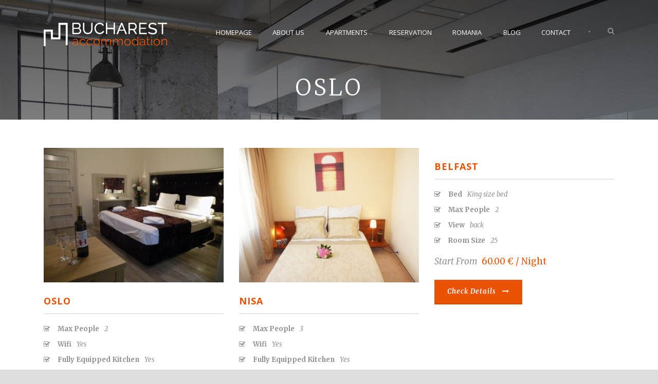

--- FILE ---
content_type: text/html; charset=UTF-8
request_url: http://www.bucharestaccommodation.eu/room_tag/visit-bucharest/
body_size: 12253
content:
<!DOCTYPE html>
<!--[if IE 7]><html class="ie ie7 ltie8 ltie9" lang="en-US"><![endif]-->
<!--[if IE 8]><html class="ie ie8 ltie9" lang="en-US"><![endif]-->
<!--[if !(IE 7) | !(IE 8)  ]><!-->
<html lang="en-US">
<!--<![endif]-->

<head>
	<meta charset="UTF-8" />
	<meta name="viewport" content="initial-scale=1.0" />	
		
	<link rel="pingback" href="http://www.bucharestaccommodation.eu/xmlrpc.php" />
	<title>visit Bucharest &#8211; Aparthotels in Bucharest, Romania.</title>
<meta name='robots' content='max-image-preview:large' />
<link rel='dns-prefetch' href='//maps.google.com' />
<link rel='dns-prefetch' href='//www.bucharestaccommodation.eu' />
<link rel='dns-prefetch' href='//fonts.googleapis.com' />
<link rel="alternate" type="application/rss+xml" title="Aparthotels in Bucharest, Romania. &raquo; Feed" href="http://www.bucharestaccommodation.eu/feed/" />
<link rel="alternate" type="application/rss+xml" title="Aparthotels in Bucharest, Romania. &raquo; Comments Feed" href="http://www.bucharestaccommodation.eu/comments/feed/" />
<link rel="alternate" type="application/rss+xml" title="Aparthotels in Bucharest, Romania. &raquo; visit Bucharest Room Tags Feed" href="http://www.bucharestaccommodation.eu/room_tag/visit-bucharest/feed/" />
<style id='wp-img-auto-sizes-contain-inline-css' type='text/css'>
img:is([sizes=auto i],[sizes^="auto," i]){contain-intrinsic-size:3000px 1500px}
/*# sourceURL=wp-img-auto-sizes-contain-inline-css */
</style>
<style id='wp-emoji-styles-inline-css' type='text/css'>

	img.wp-smiley, img.emoji {
		display: inline !important;
		border: none !important;
		box-shadow: none !important;
		height: 1em !important;
		width: 1em !important;
		margin: 0 0.07em !important;
		vertical-align: -0.1em !important;
		background: none !important;
		padding: 0 !important;
	}
/*# sourceURL=wp-emoji-styles-inline-css */
</style>
<style id='wp-block-library-inline-css' type='text/css'>
:root{--wp-block-synced-color:#7a00df;--wp-block-synced-color--rgb:122,0,223;--wp-bound-block-color:var(--wp-block-synced-color);--wp-editor-canvas-background:#ddd;--wp-admin-theme-color:#007cba;--wp-admin-theme-color--rgb:0,124,186;--wp-admin-theme-color-darker-10:#006ba1;--wp-admin-theme-color-darker-10--rgb:0,107,160.5;--wp-admin-theme-color-darker-20:#005a87;--wp-admin-theme-color-darker-20--rgb:0,90,135;--wp-admin-border-width-focus:2px}@media (min-resolution:192dpi){:root{--wp-admin-border-width-focus:1.5px}}.wp-element-button{cursor:pointer}:root .has-very-light-gray-background-color{background-color:#eee}:root .has-very-dark-gray-background-color{background-color:#313131}:root .has-very-light-gray-color{color:#eee}:root .has-very-dark-gray-color{color:#313131}:root .has-vivid-green-cyan-to-vivid-cyan-blue-gradient-background{background:linear-gradient(135deg,#00d084,#0693e3)}:root .has-purple-crush-gradient-background{background:linear-gradient(135deg,#34e2e4,#4721fb 50%,#ab1dfe)}:root .has-hazy-dawn-gradient-background{background:linear-gradient(135deg,#faaca8,#dad0ec)}:root .has-subdued-olive-gradient-background{background:linear-gradient(135deg,#fafae1,#67a671)}:root .has-atomic-cream-gradient-background{background:linear-gradient(135deg,#fdd79a,#004a59)}:root .has-nightshade-gradient-background{background:linear-gradient(135deg,#330968,#31cdcf)}:root .has-midnight-gradient-background{background:linear-gradient(135deg,#020381,#2874fc)}:root{--wp--preset--font-size--normal:16px;--wp--preset--font-size--huge:42px}.has-regular-font-size{font-size:1em}.has-larger-font-size{font-size:2.625em}.has-normal-font-size{font-size:var(--wp--preset--font-size--normal)}.has-huge-font-size{font-size:var(--wp--preset--font-size--huge)}.has-text-align-center{text-align:center}.has-text-align-left{text-align:left}.has-text-align-right{text-align:right}.has-fit-text{white-space:nowrap!important}#end-resizable-editor-section{display:none}.aligncenter{clear:both}.items-justified-left{justify-content:flex-start}.items-justified-center{justify-content:center}.items-justified-right{justify-content:flex-end}.items-justified-space-between{justify-content:space-between}.screen-reader-text{border:0;clip-path:inset(50%);height:1px;margin:-1px;overflow:hidden;padding:0;position:absolute;width:1px;word-wrap:normal!important}.screen-reader-text:focus{background-color:#ddd;clip-path:none;color:#444;display:block;font-size:1em;height:auto;left:5px;line-height:normal;padding:15px 23px 14px;text-decoration:none;top:5px;width:auto;z-index:100000}html :where(.has-border-color){border-style:solid}html :where([style*=border-top-color]){border-top-style:solid}html :where([style*=border-right-color]){border-right-style:solid}html :where([style*=border-bottom-color]){border-bottom-style:solid}html :where([style*=border-left-color]){border-left-style:solid}html :where([style*=border-width]){border-style:solid}html :where([style*=border-top-width]){border-top-style:solid}html :where([style*=border-right-width]){border-right-style:solid}html :where([style*=border-bottom-width]){border-bottom-style:solid}html :where([style*=border-left-width]){border-left-style:solid}html :where(img[class*=wp-image-]){height:auto;max-width:100%}:where(figure){margin:0 0 1em}html :where(.is-position-sticky){--wp-admin--admin-bar--position-offset:var(--wp-admin--admin-bar--height,0px)}@media screen and (max-width:600px){html :where(.is-position-sticky){--wp-admin--admin-bar--position-offset:0px}}

/*# sourceURL=wp-block-library-inline-css */
</style><style id='global-styles-inline-css' type='text/css'>
:root{--wp--preset--aspect-ratio--square: 1;--wp--preset--aspect-ratio--4-3: 4/3;--wp--preset--aspect-ratio--3-4: 3/4;--wp--preset--aspect-ratio--3-2: 3/2;--wp--preset--aspect-ratio--2-3: 2/3;--wp--preset--aspect-ratio--16-9: 16/9;--wp--preset--aspect-ratio--9-16: 9/16;--wp--preset--color--black: #000000;--wp--preset--color--cyan-bluish-gray: #abb8c3;--wp--preset--color--white: #ffffff;--wp--preset--color--pale-pink: #f78da7;--wp--preset--color--vivid-red: #cf2e2e;--wp--preset--color--luminous-vivid-orange: #ff6900;--wp--preset--color--luminous-vivid-amber: #fcb900;--wp--preset--color--light-green-cyan: #7bdcb5;--wp--preset--color--vivid-green-cyan: #00d084;--wp--preset--color--pale-cyan-blue: #8ed1fc;--wp--preset--color--vivid-cyan-blue: #0693e3;--wp--preset--color--vivid-purple: #9b51e0;--wp--preset--gradient--vivid-cyan-blue-to-vivid-purple: linear-gradient(135deg,rgb(6,147,227) 0%,rgb(155,81,224) 100%);--wp--preset--gradient--light-green-cyan-to-vivid-green-cyan: linear-gradient(135deg,rgb(122,220,180) 0%,rgb(0,208,130) 100%);--wp--preset--gradient--luminous-vivid-amber-to-luminous-vivid-orange: linear-gradient(135deg,rgb(252,185,0) 0%,rgb(255,105,0) 100%);--wp--preset--gradient--luminous-vivid-orange-to-vivid-red: linear-gradient(135deg,rgb(255,105,0) 0%,rgb(207,46,46) 100%);--wp--preset--gradient--very-light-gray-to-cyan-bluish-gray: linear-gradient(135deg,rgb(238,238,238) 0%,rgb(169,184,195) 100%);--wp--preset--gradient--cool-to-warm-spectrum: linear-gradient(135deg,rgb(74,234,220) 0%,rgb(151,120,209) 20%,rgb(207,42,186) 40%,rgb(238,44,130) 60%,rgb(251,105,98) 80%,rgb(254,248,76) 100%);--wp--preset--gradient--blush-light-purple: linear-gradient(135deg,rgb(255,206,236) 0%,rgb(152,150,240) 100%);--wp--preset--gradient--blush-bordeaux: linear-gradient(135deg,rgb(254,205,165) 0%,rgb(254,45,45) 50%,rgb(107,0,62) 100%);--wp--preset--gradient--luminous-dusk: linear-gradient(135deg,rgb(255,203,112) 0%,rgb(199,81,192) 50%,rgb(65,88,208) 100%);--wp--preset--gradient--pale-ocean: linear-gradient(135deg,rgb(255,245,203) 0%,rgb(182,227,212) 50%,rgb(51,167,181) 100%);--wp--preset--gradient--electric-grass: linear-gradient(135deg,rgb(202,248,128) 0%,rgb(113,206,126) 100%);--wp--preset--gradient--midnight: linear-gradient(135deg,rgb(2,3,129) 0%,rgb(40,116,252) 100%);--wp--preset--font-size--small: 13px;--wp--preset--font-size--medium: 20px;--wp--preset--font-size--large: 36px;--wp--preset--font-size--x-large: 42px;--wp--preset--spacing--20: 0.44rem;--wp--preset--spacing--30: 0.67rem;--wp--preset--spacing--40: 1rem;--wp--preset--spacing--50: 1.5rem;--wp--preset--spacing--60: 2.25rem;--wp--preset--spacing--70: 3.38rem;--wp--preset--spacing--80: 5.06rem;--wp--preset--shadow--natural: 6px 6px 9px rgba(0, 0, 0, 0.2);--wp--preset--shadow--deep: 12px 12px 50px rgba(0, 0, 0, 0.4);--wp--preset--shadow--sharp: 6px 6px 0px rgba(0, 0, 0, 0.2);--wp--preset--shadow--outlined: 6px 6px 0px -3px rgb(255, 255, 255), 6px 6px rgb(0, 0, 0);--wp--preset--shadow--crisp: 6px 6px 0px rgb(0, 0, 0);}:where(.is-layout-flex){gap: 0.5em;}:where(.is-layout-grid){gap: 0.5em;}body .is-layout-flex{display: flex;}.is-layout-flex{flex-wrap: wrap;align-items: center;}.is-layout-flex > :is(*, div){margin: 0;}body .is-layout-grid{display: grid;}.is-layout-grid > :is(*, div){margin: 0;}:where(.wp-block-columns.is-layout-flex){gap: 2em;}:where(.wp-block-columns.is-layout-grid){gap: 2em;}:where(.wp-block-post-template.is-layout-flex){gap: 1.25em;}:where(.wp-block-post-template.is-layout-grid){gap: 1.25em;}.has-black-color{color: var(--wp--preset--color--black) !important;}.has-cyan-bluish-gray-color{color: var(--wp--preset--color--cyan-bluish-gray) !important;}.has-white-color{color: var(--wp--preset--color--white) !important;}.has-pale-pink-color{color: var(--wp--preset--color--pale-pink) !important;}.has-vivid-red-color{color: var(--wp--preset--color--vivid-red) !important;}.has-luminous-vivid-orange-color{color: var(--wp--preset--color--luminous-vivid-orange) !important;}.has-luminous-vivid-amber-color{color: var(--wp--preset--color--luminous-vivid-amber) !important;}.has-light-green-cyan-color{color: var(--wp--preset--color--light-green-cyan) !important;}.has-vivid-green-cyan-color{color: var(--wp--preset--color--vivid-green-cyan) !important;}.has-pale-cyan-blue-color{color: var(--wp--preset--color--pale-cyan-blue) !important;}.has-vivid-cyan-blue-color{color: var(--wp--preset--color--vivid-cyan-blue) !important;}.has-vivid-purple-color{color: var(--wp--preset--color--vivid-purple) !important;}.has-black-background-color{background-color: var(--wp--preset--color--black) !important;}.has-cyan-bluish-gray-background-color{background-color: var(--wp--preset--color--cyan-bluish-gray) !important;}.has-white-background-color{background-color: var(--wp--preset--color--white) !important;}.has-pale-pink-background-color{background-color: var(--wp--preset--color--pale-pink) !important;}.has-vivid-red-background-color{background-color: var(--wp--preset--color--vivid-red) !important;}.has-luminous-vivid-orange-background-color{background-color: var(--wp--preset--color--luminous-vivid-orange) !important;}.has-luminous-vivid-amber-background-color{background-color: var(--wp--preset--color--luminous-vivid-amber) !important;}.has-light-green-cyan-background-color{background-color: var(--wp--preset--color--light-green-cyan) !important;}.has-vivid-green-cyan-background-color{background-color: var(--wp--preset--color--vivid-green-cyan) !important;}.has-pale-cyan-blue-background-color{background-color: var(--wp--preset--color--pale-cyan-blue) !important;}.has-vivid-cyan-blue-background-color{background-color: var(--wp--preset--color--vivid-cyan-blue) !important;}.has-vivid-purple-background-color{background-color: var(--wp--preset--color--vivid-purple) !important;}.has-black-border-color{border-color: var(--wp--preset--color--black) !important;}.has-cyan-bluish-gray-border-color{border-color: var(--wp--preset--color--cyan-bluish-gray) !important;}.has-white-border-color{border-color: var(--wp--preset--color--white) !important;}.has-pale-pink-border-color{border-color: var(--wp--preset--color--pale-pink) !important;}.has-vivid-red-border-color{border-color: var(--wp--preset--color--vivid-red) !important;}.has-luminous-vivid-orange-border-color{border-color: var(--wp--preset--color--luminous-vivid-orange) !important;}.has-luminous-vivid-amber-border-color{border-color: var(--wp--preset--color--luminous-vivid-amber) !important;}.has-light-green-cyan-border-color{border-color: var(--wp--preset--color--light-green-cyan) !important;}.has-vivid-green-cyan-border-color{border-color: var(--wp--preset--color--vivid-green-cyan) !important;}.has-pale-cyan-blue-border-color{border-color: var(--wp--preset--color--pale-cyan-blue) !important;}.has-vivid-cyan-blue-border-color{border-color: var(--wp--preset--color--vivid-cyan-blue) !important;}.has-vivid-purple-border-color{border-color: var(--wp--preset--color--vivid-purple) !important;}.has-vivid-cyan-blue-to-vivid-purple-gradient-background{background: var(--wp--preset--gradient--vivid-cyan-blue-to-vivid-purple) !important;}.has-light-green-cyan-to-vivid-green-cyan-gradient-background{background: var(--wp--preset--gradient--light-green-cyan-to-vivid-green-cyan) !important;}.has-luminous-vivid-amber-to-luminous-vivid-orange-gradient-background{background: var(--wp--preset--gradient--luminous-vivid-amber-to-luminous-vivid-orange) !important;}.has-luminous-vivid-orange-to-vivid-red-gradient-background{background: var(--wp--preset--gradient--luminous-vivid-orange-to-vivid-red) !important;}.has-very-light-gray-to-cyan-bluish-gray-gradient-background{background: var(--wp--preset--gradient--very-light-gray-to-cyan-bluish-gray) !important;}.has-cool-to-warm-spectrum-gradient-background{background: var(--wp--preset--gradient--cool-to-warm-spectrum) !important;}.has-blush-light-purple-gradient-background{background: var(--wp--preset--gradient--blush-light-purple) !important;}.has-blush-bordeaux-gradient-background{background: var(--wp--preset--gradient--blush-bordeaux) !important;}.has-luminous-dusk-gradient-background{background: var(--wp--preset--gradient--luminous-dusk) !important;}.has-pale-ocean-gradient-background{background: var(--wp--preset--gradient--pale-ocean) !important;}.has-electric-grass-gradient-background{background: var(--wp--preset--gradient--electric-grass) !important;}.has-midnight-gradient-background{background: var(--wp--preset--gradient--midnight) !important;}.has-small-font-size{font-size: var(--wp--preset--font-size--small) !important;}.has-medium-font-size{font-size: var(--wp--preset--font-size--medium) !important;}.has-large-font-size{font-size: var(--wp--preset--font-size--large) !important;}.has-x-large-font-size{font-size: var(--wp--preset--font-size--x-large) !important;}
/*# sourceURL=global-styles-inline-css */
</style>

<style id='classic-theme-styles-inline-css' type='text/css'>
/*! This file is auto-generated */
.wp-block-button__link{color:#fff;background-color:#32373c;border-radius:9999px;box-shadow:none;text-decoration:none;padding:calc(.667em + 2px) calc(1.333em + 2px);font-size:1.125em}.wp-block-file__button{background:#32373c;color:#fff;text-decoration:none}
/*# sourceURL=/wp-includes/css/classic-themes.min.css */
</style>
<link rel='stylesheet' id='cspm_font-css' href='http://fonts.googleapis.com/css?family=Open+Sans%3A300italic%2C400italic%2C600italic%2C700italic%2C400%2C300%2C600%2C700&#038;subset=latin%2Clatin-ext%2Ccyrillic-ext%2Ccyrillic%2Cgreek-ext%2Cgreek%2Cvietnamese&#038;ver=b4da788326f55cf75f809f029c06fa6b' type='text/css' media='all' />
<link rel='stylesheet' id='cspm_icheck_css-css' href='http://www.bucharestaccommodation.eu/wp-content/plugins/codespacing-progress-map/css/icheck/all.css?v=0.9.1&#038;ver=b4da788326f55cf75f809f029c06fa6b' type='text/css' media='all' />
<link rel='stylesheet' id='cspm_frontend_styles-css' href='http://www.bucharestaccommodation.eu/wp-content/plugins/codespacing-progress-map/css/cspm_frontend_styles.min.css?ver=b4da788326f55cf75f809f029c06fa6b' type='text/css' media='all' />
<link rel='stylesheet' id='contact-form-7-css' href='http://www.bucharestaccommodation.eu/wp-content/plugins/contact-form-7/includes/css/styles.css?ver=6.1.4' type='text/css' media='all' />
<link rel='stylesheet' id='hotel-style-css' href='http://www.bucharestaccommodation.eu/wp-content/plugins/gdlr-hostel/gdlr-hotel.css?ver=b4da788326f55cf75f809f029c06fa6b' type='text/css' media='all' />
<link rel='stylesheet' id='wpgmp-frontend-css' href='http://www.bucharestaccommodation.eu/wp-content/plugins/wp-google-map-plugin/assets/css/wpgmp_all_frontend.css?ver=4.9.1' type='text/css' media='all' />
<link rel='stylesheet' id='style-css' href='http://www.bucharestaccommodation.eu/wp-content/themes/hotelmaster-v2-02/style.css?ver=b4da788326f55cf75f809f029c06fa6b' type='text/css' media='all' />
<link rel='stylesheet' id='Open-Sans-google-font-css' href='http://fonts.googleapis.com/css?family=Open+Sans%3A300%2C300italic%2Cregular%2Citalic%2C600%2C600italic%2C700%2C700italic%2C800%2C800italic&#038;subset=greek%2Ccyrillic-ext%2Ccyrillic%2Clatin%2Clatin-ext%2Cvietnamese%2Cgreek-ext&#038;ver=b4da788326f55cf75f809f029c06fa6b' type='text/css' media='all' />
<link rel='stylesheet' id='Merriweather-google-font-css' href='http://fonts.googleapis.com/css?family=Merriweather%3A300%2C300italic%2Cregular%2Citalic%2C700%2C700italic%2C900%2C900italic&#038;subset=latin%2Clatin-ext&#038;ver=b4da788326f55cf75f809f029c06fa6b' type='text/css' media='all' />
<link rel='stylesheet' id='superfish-css' href='http://www.bucharestaccommodation.eu/wp-content/themes/hotelmaster-v2-02/plugins/superfish/css/superfish.css?ver=b4da788326f55cf75f809f029c06fa6b' type='text/css' media='all' />
<link rel='stylesheet' id='dlmenu-css' href='http://www.bucharestaccommodation.eu/wp-content/themes/hotelmaster-v2-02/plugins/dl-menu/component.css?ver=b4da788326f55cf75f809f029c06fa6b' type='text/css' media='all' />
<link rel='stylesheet' id='font-awesome-css' href='http://www.bucharestaccommodation.eu/wp-content/themes/hotelmaster-v2-02/plugins/font-awesome-new/css/font-awesome.min.css?ver=b4da788326f55cf75f809f029c06fa6b' type='text/css' media='all' />
<link rel='stylesheet' id='jquery-fancybox-css' href='http://www.bucharestaccommodation.eu/wp-content/themes/hotelmaster-v2-02/plugins/fancybox/jquery.fancybox.css?ver=b4da788326f55cf75f809f029c06fa6b' type='text/css' media='all' />
<link rel='stylesheet' id='flexslider-css' href='http://www.bucharestaccommodation.eu/wp-content/themes/hotelmaster-v2-02/plugins/flexslider/flexslider.css?ver=b4da788326f55cf75f809f029c06fa6b' type='text/css' media='all' />
<link rel='stylesheet' id='style-responsive-css' href='http://www.bucharestaccommodation.eu/wp-content/themes/hotelmaster-v2-02/stylesheet/style-responsive.css?ver=b4da788326f55cf75f809f029c06fa6b' type='text/css' media='all' />
<link rel='stylesheet' id='style-custom-css' href='http://www.bucharestaccommodation.eu/wp-content/themes/hotelmaster-v2-02/stylesheet/style-custom.css?ver=b4da788326f55cf75f809f029c06fa6b' type='text/css' media='all' />
<link rel='stylesheet' id='ms-main-css' href='http://www.bucharestaccommodation.eu/wp-content/plugins/masterslider/public/assets/css/masterslider.main.css?ver=2.20.4' type='text/css' media='all' />
<link rel='stylesheet' id='ms-custom-css' href='http://www.bucharestaccommodation.eu/wp-content/uploads/masterslider/custom.css?ver=2' type='text/css' media='all' />
<script type="text/javascript" src="http://www.bucharestaccommodation.eu/wp-includes/js/jquery/jquery.min.js?ver=3.7.1" id="jquery-core-js"></script>
<script type="text/javascript" src="http://www.bucharestaccommodation.eu/wp-includes/js/jquery/jquery-migrate.min.js?ver=3.4.1" id="jquery-migrate-js"></script>
<link rel="https://api.w.org/" href="http://www.bucharestaccommodation.eu/wp-json/" /><link rel="EditURI" type="application/rsd+xml" title="RSD" href="http://www.bucharestaccommodation.eu/xmlrpc.php?rsd" />

<script type="text/javascript">var _CSPM_DONE = {}; var _CSPM_MAP_RESIZED = {}</script><style type="text/css">.details_container{ width:220px; height:120px; }.item_img{ width:143px; height:120px; float:left; }.details_btn{ margin-left:140px; margin-top:80px; }.details_title{ width:220px; background-color:#FFB973;  }.details_infos{ width:220px;  }div[class^=codespacing_map_zoom_in], div[class^=codespacing_light_map_zoom_in]{ }div[class^=codespacing_map_zoom_out], div[class^=codespacing_light_map_zoom_out]{ }.jcarousel-skin-default .jcarousel-container-vertical { height:600px !important; }
				.jcarousel-skin-default .jcarousel-direction-rtl .jcarousel-next-horizontal,
				.jcarousel-skin-default .jcarousel-next-horizontal:hover,
				.jcarousel-skin-default .jcarousel-next-horizontal:focus,
				
				.jcarousel-skin-default .jcarousel-direction-rtl .jcarousel-prev-horizontal,
				.jcarousel-skin-default .jcarousel-prev-horizontal:hover,
				.jcarousel-skin-default .jcarousel-prev-horizontal:focus,
	
				.jcarousel-skin-default .jcarousel-direction-rtl .jcarousel-next-vertical,
				.jcarousel-skin-default .jcarousel-next-vertical:hover,
				.jcarousel-skin-default .jcarousel-next-vertical:focus,
				
				.jcarousel-skin-default .jcarousel-direction-rtl .jcarousel-prev-vertical,
				.jcarousel-skin-default .jcarousel-prev-vertical:hover,
				.jcarousel-skin-default .jcarousel-prev-vertical:focus{			
				
					background-color:#f1f1f1;
					
				}
				div.number_of_posts_widget{
					color:#333333;
					
				}div[class^=search_form_container_]{ background:#ffffff; }</style><script>var ms_grabbing_curosr='http://www.bucharestaccommodation.eu/wp-content/plugins/masterslider/public/assets/css/common/grabbing.cur',ms_grab_curosr='http://www.bucharestaccommodation.eu/wp-content/plugins/masterslider/public/assets/css/common/grab.cur';</script>
<meta name="generator" content="MasterSlider 2.20.4 - Responsive Touch Image Slider" />
<!-- load the script for older ie version -->
<!--[if lt IE 9]>
<script src="http://www.bucharestaccommodation.eu/wp-content/themes/hotelmaster-v2-02/javascript/html5.js" type="text/javascript"></script>
<script src="http://www.bucharestaccommodation.eu/wp-content/themes/hotelmaster-v2-02/plugins/easy-pie-chart/excanvas.js" type="text/javascript"></script>
<![endif]-->
<style type="text/css">.recentcomments a{display:inline !important;padding:0 !important;margin:0 !important;}</style></head>

<body class="archive tax-room_tag term-visit-bucharest term-197 wp-theme-hotelmaster-v2-02 _masterslider _msp_version_2.20.4  header-style-1">
<div class="body-wrapper  float-menu gdlr-icon-dark gdlr-header-transparent" data-home="http://www.bucharestaccommodation.eu" >
		<header class="gdlr-header-wrapper">
		<!-- top navigation -->
		
		<!-- logo -->
		<div class="gdlr-header-inner">
			<div class="gdlr-header-container container">
				<!-- logo -->
				<div class="gdlr-logo">
					<div class="gdlr-logo-inner">
						<a href="http://www.bucharestaccommodation.eu" >
						<img src="http://www.bucharestaccommodation.eu/wp-content/uploads/2015/12/logo-1.png" alt="" width="240" height="46"  data-normal="http://www.bucharestaccommodation.eu/wp-content/uploads/2015/12/logo-3.png" />						</a>
						<div class="gdlr-responsive-navigation dl-menuwrapper" id="gdlr-responsive-navigation" ><button class="dl-trigger">Open Menu</button><ul id="menu-meniu-principal" class="dl-menu gdlr-main-mobile-menu"><li id="menu-item-4498" class="menu-item menu-item-type-post_type menu-item-object-page menu-item-4498"><a href="http://www.bucharestaccommodation.eu/homepage/">Homepage</a></li>
<li id="menu-item-4534" class="menu-item menu-item-type-post_type menu-item-object-page menu-item-has-children menu-item-4534"><a href="http://www.bucharestaccommodation.eu/about-us/">About Us</a>
<ul class="dl-submenu">
	<li id="menu-item-4701" class="menu-item menu-item-type-post_type menu-item-object-page menu-item-4701"><a href="http://www.bucharestaccommodation.eu/policy/">Policy</a></li>
</ul>
</li>
<li id="menu-item-4500" class="menu-item menu-item-type-post_type menu-item-object-page menu-item-has-children menu-item-4500"><a href="http://www.bucharestaccommodation.eu/apartments/">Apartments</a>
<ul class="dl-submenu">
	<li id="menu-item-4501" class="menu-item menu-item-type-post_type menu-item-object-page menu-item-4501"><a href="http://www.bucharestaccommodation.eu/apartments/one-bedroom-apartments/">One bedroom apartments</a></li>
	<li id="menu-item-4718" class="menu-item menu-item-type-post_type menu-item-object-page menu-item-4718"><a href="http://www.bucharestaccommodation.eu/apartments/two-bedroom-apartments/">Two bedroom apartments</a></li>
	<li id="menu-item-4739" class="menu-item menu-item-type-post_type menu-item-object-page menu-item-4739"><a href="http://www.bucharestaccommodation.eu/apartments/three-bedroom-apartments/">Three bedroom apartments</a></li>
	<li id="menu-item-4502" class="menu-item menu-item-type-post_type menu-item-object-page menu-item-4502"><a href="http://www.bucharestaccommodation.eu/apartments/studios/">Studios</a></li>
	<li id="menu-item-4499" class="menu-item menu-item-type-post_type menu-item-object-page menu-item-4499"><a href="http://www.bucharestaccommodation.eu/apartments/map/">Map</a></li>
</ul>
</li>
<li id="menu-item-4508" class="menu-item menu-item-type-custom menu-item-object-custom menu-item-4508"><a href="/?booking">Reservation</a></li>
<li id="menu-item-4796" class="menu-item menu-item-type-custom menu-item-object-custom menu-item-has-children menu-item-4796"><a href="http://www.bucharestaccommodation.eu/bucharest-transilvania-danube-delta-tour/">Romania</a>
<ul class="dl-submenu">
	<li id="menu-item-4824" class="menu-item menu-item-type-post_type menu-item-object-page menu-item-4824"><a href="http://www.bucharestaccommodation.eu/bucharest-tour/">BUCHAREST TOUR</a></li>
</ul>
</li>
<li id="menu-item-4693" class="menu-item menu-item-type-post_type menu-item-object-page menu-item-4693"><a href="http://www.bucharestaccommodation.eu/blog-full-with-right-sidebar/">Blog</a></li>
<li id="menu-item-4520" class="menu-item menu-item-type-post_type menu-item-object-page menu-item-home menu-item-4520"><a href="http://www.bucharestaccommodation.eu/">Contact</a></li>
</ul></div>					</div>
				</div>

				<!-- navigation -->
				<div class="gdlr-navigation-wrapper"><nav class="gdlr-navigation" id="gdlr-main-navigation" role="navigation"><ul id="menu-meniu-principal-1" class="sf-menu gdlr-main-menu"><li  class="menu-item menu-item-type-post_type menu-item-object-page menu-item-4498menu-item menu-item-type-post_type menu-item-object-page menu-item-4498 gdlr-normal-menu"><a href="http://www.bucharestaccommodation.eu/homepage/">Homepage</a></li>
<li  class="menu-item menu-item-type-post_type menu-item-object-page menu-item-has-children menu-item-4534menu-item menu-item-type-post_type menu-item-object-page menu-item-has-children menu-item-4534 gdlr-normal-menu"><a href="http://www.bucharestaccommodation.eu/about-us/" class="sf-with-ul-pre">About Us</a>
<ul class="sub-menu">
	<li  class="menu-item menu-item-type-post_type menu-item-object-page menu-item-4701"><a href="http://www.bucharestaccommodation.eu/policy/">Policy</a></li>
</ul>
</li>
<li  class="menu-item menu-item-type-post_type menu-item-object-page menu-item-has-children menu-item-4500menu-item menu-item-type-post_type menu-item-object-page menu-item-has-children menu-item-4500 gdlr-normal-menu"><a href="http://www.bucharestaccommodation.eu/apartments/" class="sf-with-ul-pre">Apartments</a>
<ul class="sub-menu">
	<li  class="menu-item menu-item-type-post_type menu-item-object-page menu-item-4501"><a href="http://www.bucharestaccommodation.eu/apartments/one-bedroom-apartments/">One bedroom apartments</a></li>
	<li  class="menu-item menu-item-type-post_type menu-item-object-page menu-item-4718"><a href="http://www.bucharestaccommodation.eu/apartments/two-bedroom-apartments/">Two bedroom apartments</a></li>
	<li  class="menu-item menu-item-type-post_type menu-item-object-page menu-item-4739"><a href="http://www.bucharestaccommodation.eu/apartments/three-bedroom-apartments/">Three bedroom apartments</a></li>
	<li  class="menu-item menu-item-type-post_type menu-item-object-page menu-item-4502"><a href="http://www.bucharestaccommodation.eu/apartments/studios/">Studios</a></li>
	<li  class="menu-item menu-item-type-post_type menu-item-object-page menu-item-4499"><a href="http://www.bucharestaccommodation.eu/apartments/map/">Map</a></li>
</ul>
</li>
<li  class="menu-item menu-item-type-custom menu-item-object-custom menu-item-4508menu-item menu-item-type-custom menu-item-object-custom menu-item-4508 gdlr-normal-menu"><a href="/?booking">Reservation</a></li>
<li  class="menu-item menu-item-type-custom menu-item-object-custom menu-item-has-children menu-item-4796menu-item menu-item-type-custom menu-item-object-custom menu-item-has-children menu-item-4796 gdlr-normal-menu"><a href="http://www.bucharestaccommodation.eu/bucharest-transilvania-danube-delta-tour/" class="sf-with-ul-pre">Romania</a>
<ul class="sub-menu">
	<li  class="menu-item menu-item-type-post_type menu-item-object-page menu-item-4824"><a href="http://www.bucharestaccommodation.eu/bucharest-tour/">BUCHAREST TOUR</a></li>
</ul>
</li>
<li  class="menu-item menu-item-type-post_type menu-item-object-page menu-item-4693menu-item menu-item-type-post_type menu-item-object-page menu-item-4693 gdlr-normal-menu"><a href="http://www.bucharestaccommodation.eu/blog-full-with-right-sidebar/">Blog</a></li>
<li  class="menu-item menu-item-type-post_type menu-item-object-page menu-item-home menu-item-4520menu-item menu-item-type-post_type menu-item-object-page menu-item-home menu-item-4520 gdlr-normal-menu"><a href="http://www.bucharestaccommodation.eu/">Contact</a></li>
</ul></nav>	
<span class="gdlr-menu-search-button-sep">•</span>
<i class="fa fa-search icon-search gdlr-menu-search-button" id="gdlr-menu-search-button" ></i>
<div class="gdlr-menu-search" id="gdlr-menu-search">
	<form method="get" id="searchform" action="http://www.bucharestaccommodation.eu/">
				<div class="search-text">
			<input type="text" value="Type Keywords" name="s" autocomplete="off" data-default="Type Keywords" />
		</div>
		<input type="submit" value="" />
		<div class="clear"></div>
	</form>	
</div>		
<div class="gdlr-navigation-gimmick" id="gdlr-navigation-gimmick"></div><div class="clear"></div></div>
				<div class="clear"></div>
			</div>
		</div>
	</header>
	<div id="gdlr-header-substitute" ></div>
				<div class="gdlr-page-title-wrapper"  >
			<div class="gdlr-page-title-overlay"></div>
			<div class="gdlr-page-title-container container" >
				<span class="gdlr-page-title">OSLO</span>
							</div>	
		</div>		
		<!-- is search -->	<div class="content-wrapper"><div class="gdlr-content">

		<div class="with-sidebar-wrapper">
		<div class="with-sidebar-container container">
			<div class="with-sidebar-left twelve columns">
				<div class="with-sidebar-content twelve gdlr-item-start-content columns">
					<div class="room-item-holder" ><div class="clear"></div><div class="four columns"><div class="gdlr-item gdlr-room-item gdlr-classic-room"><div class="gdlr-ux gdlr-classic-room-ux"><div class="gdlr-room-thumbnail"><a href="http://www.bucharestaccommodation.eu/room/oslo/" ><img src="http://www.bucharestaccommodation.eu/wp-content/uploads/2015/12/FOTO-008-400x300.jpg" alt="" width="400" height="300" /></a></div><h3 class="gdlr-room-title"><a href="http://www.bucharestaccommodation.eu/room/oslo/" >OSLO</a></h3><div class="gdlr-hotel-room-info"><div class="gdlr-room-info"><i class="fa fa-check-square-o icon-check" ></i><span class="gdlr-head">Max People</span><span class="gdlr-tail">2</span></div><div class="gdlr-room-info"><i class="fa fa-check-square-o icon-check" ></i><span class="gdlr-head">Wifi</span><span class="gdlr-tail">Yes</span></div><div class="gdlr-room-info"><i class="fa fa-check-square-o icon-check" ></i><span class="gdlr-head">Fully Equipped Kitchen</span><span class="gdlr-tail">Yes</span></div><div class="gdlr-room-info"><i class="fa fa-check-square-o icon-check" ></i><span class="gdlr-head">Bathroom</span><span class="gdlr-tail">with a bathtub</span></div><div class="gdlr-room-price"><span class="gdlr-head">Start From</span><span class="gdlr-tail">60.00 € / Night</span></div><div class="clear"></div></div><a class="gdlr-button with-border" href="http://www.bucharestaccommodation.eu/room/oslo/">Check Details<i class="fa fa-long-arrow-right icon-long-arrow-right"></i></a></div></div></div><div class="four columns"><div class="gdlr-item gdlr-room-item gdlr-classic-room"><div class="gdlr-ux gdlr-classic-room-ux"><div class="gdlr-room-thumbnail"><a href="http://www.bucharestaccommodation.eu/room/nisa/" ><img src="http://www.bucharestaccommodation.eu/wp-content/uploads/2015/12/DSC00170-400x300.jpg" alt="" width="400" height="300" /></a></div><h3 class="gdlr-room-title"><a href="http://www.bucharestaccommodation.eu/room/nisa/" >NISA</a></h3><div class="gdlr-hotel-room-info"><div class="gdlr-room-info"><i class="fa fa-check-square-o icon-check" ></i><span class="gdlr-head">Max People</span><span class="gdlr-tail">3</span></div><div class="gdlr-room-info"><i class="fa fa-check-square-o icon-check" ></i><span class="gdlr-head">Wifi</span><span class="gdlr-tail">Yes</span></div><div class="gdlr-room-info"><i class="fa fa-check-square-o icon-check" ></i><span class="gdlr-head">Fully Equipped Kitchen</span><span class="gdlr-tail">Yes</span></div><div class="gdlr-room-info"><i class="fa fa-check-square-o icon-check" ></i><span class="gdlr-head">Washing machine</span><span class="gdlr-tail">Yes</span></div><div class="gdlr-room-price"><span class="gdlr-head">Start From</span><span class="gdlr-tail">60.00 € / Night</span></div><div class="clear"></div></div><a class="gdlr-button with-border" href="http://www.bucharestaccommodation.eu/room/nisa/">Check Details<i class="fa fa-long-arrow-right icon-long-arrow-right"></i></a></div></div></div><div class="four columns"><div class="gdlr-item gdlr-room-item gdlr-classic-room"><div class="gdlr-ux gdlr-classic-room-ux"><div class="gdlr-room-thumbnail"><div class="flexslider" data-pausetime="7000" data-slidespeed="600" data-effect="fade" ><ul class="slides" ><li><img src="http://www.bucharestaccommodation.eu/wp-content/uploads/2018/11/20181017_150240-400x300.jpg" alt="" width="400" height="300" /></li><li><img src="http://www.bucharestaccommodation.eu/wp-content/uploads/2018/11/20181017_150301-e1541771526722-400x300.jpg" alt="" width="400" height="300" /></li><li><img src="http://www.bucharestaccommodation.eu/wp-content/uploads/2018/11/20180627_143115-400x300.jpg" alt="" width="400" height="300" /></li><li><img src="http://www.bucharestaccommodation.eu/wp-content/uploads/2018/11/20180627_143052-400x300.jpg" alt="" width="400" height="300" /></li><li><img src="http://www.bucharestaccommodation.eu/wp-content/uploads/2018/11/20180627_142851-e1541770453583-400x300.jpg" alt="" width="400" height="300" /></li><li><img src="http://www.bucharestaccommodation.eu/wp-content/uploads/2018/11/20180627_142911-400x300.jpg" alt="" width="400" height="300" /></li><li><img src="http://www.bucharestaccommodation.eu/wp-content/uploads/2018/11/20180612_143354-1-400x300.jpg" alt="" width="400" height="300" /></li></ul></div></div><h3 class="gdlr-room-title"><a href="http://www.bucharestaccommodation.eu/room/belfast/" >BELFAST</a></h3><div class="gdlr-hotel-room-info"><div class="gdlr-room-info"><i class="fa fa-check-square-o icon-check" ></i><span class="gdlr-head">Bed</span><span class="gdlr-tail">King size bed</span></div><div class="gdlr-room-info"><i class="fa fa-check-square-o icon-check" ></i><span class="gdlr-head">Max People</span><span class="gdlr-tail">2</span></div><div class="gdlr-room-info"><i class="fa fa-check-square-o icon-check" ></i><span class="gdlr-head">View</span><span class="gdlr-tail">back</span></div><div class="gdlr-room-info"><i class="fa fa-check-square-o icon-check" ></i><span class="gdlr-head">Room Size</span><span class="gdlr-tail">25</span></div><div class="gdlr-room-price"><span class="gdlr-head">Start From</span><span class="gdlr-tail">60.00 € / Night</span></div><div class="clear"></div></div><a class="gdlr-button with-border" href="http://www.bucharestaccommodation.eu/room/belfast/">Check Details<i class="fa fa-long-arrow-right icon-long-arrow-right"></i></a></div></div></div><div class="clear"></div><div class="four columns"><div class="gdlr-item gdlr-room-item gdlr-classic-room"><div class="gdlr-ux gdlr-classic-room-ux"><div class="gdlr-room-thumbnail"><a href="http://www.bucharestaccommodation.eu/room/standard-room-one-king-bed/" ><img src="http://www.bucharestaccommodation.eu/wp-content/uploads/2015/08/DSCN5316-400x300.jpg" alt="" width="400" height="300" /></a></div><h3 class="gdlr-room-title"><a href="http://www.bucharestaccommodation.eu/room/standard-room-one-king-bed/" >CANADA</a></h3><div class="gdlr-hotel-room-info"><div class="gdlr-room-info"><i class="fa fa-check-square-o icon-check" ></i><span class="gdlr-head">Max People</span><span class="gdlr-tail">2</span></div><div class="gdlr-room-info"><i class="fa fa-check-square-o icon-check" ></i><span class="gdlr-head">Wifi</span><span class="gdlr-tail">yes</span></div><div class="gdlr-room-info"><i class="fa fa-check-square-o icon-check" ></i><span class="gdlr-head">Fully Equipped Kitchen</span><span class="gdlr-tail">yes</span></div><div class="gdlr-room-info"><i class="fa fa-check-square-o icon-check" ></i><span class="gdlr-head">Bathroom</span><span class="gdlr-tail">with a bathtub</span></div><div class="gdlr-room-price"><span class="gdlr-head">Start From</span><span class="gdlr-tail">60.00 € / Night</span></div><div class="clear"></div></div><a class="gdlr-button with-border" href="http://www.bucharestaccommodation.eu/room/standard-room-one-king-bed/">Check Details<i class="fa fa-long-arrow-right icon-long-arrow-right"></i></a></div></div></div><div class="four columns"><div class="gdlr-item gdlr-room-item gdlr-classic-room"><div class="gdlr-ux gdlr-classic-room-ux"><div class="gdlr-room-thumbnail"><a href="http://www.bucharestaccommodation.eu/room/dublin/" ><img src="http://www.bucharestaccommodation.eu/wp-content/uploads/2015/12/dublin-room-400x300.jpg" alt="" width="400" height="300" /></a></div><h3 class="gdlr-room-title"><a href="http://www.bucharestaccommodation.eu/room/dublin/" >DUBLIN</a></h3><div class="gdlr-hotel-room-info"><div class="gdlr-room-info"><i class="fa fa-check-square-o icon-check" ></i><span class="gdlr-head">Max People</span><span class="gdlr-tail">2</span></div><div class="gdlr-room-info"><i class="fa fa-check-square-o icon-check" ></i><span class="gdlr-head">Wifi</span><span class="gdlr-tail">yes</span></div><div class="gdlr-room-info"><i class="fa fa-check-square-o icon-check" ></i><span class="gdlr-head">Kitchen</span><span class="gdlr-tail">Yes</span></div><div class="gdlr-room-info"><i class="fa fa-check-square-o icon-check" ></i><span class="gdlr-head">Bathroom</span><span class="gdlr-tail">with a bathtub</span></div><div class="gdlr-room-price"><span class="gdlr-head">Start From</span><span class="gdlr-tail">50.00 € / Night</span></div><div class="clear"></div></div><a class="gdlr-button with-border" href="http://www.bucharestaccommodation.eu/room/dublin/">Check Details<i class="fa fa-long-arrow-right icon-long-arrow-right"></i></a></div></div></div><div class="four columns"><div class="gdlr-item gdlr-room-item gdlr-classic-room"><div class="gdlr-ux gdlr-classic-room-ux"><div class="gdlr-room-thumbnail"><a href="http://www.bucharestaccommodation.eu/room/los-angeles/" ><img src="http://www.bucharestaccommodation.eu/wp-content/uploads/2015/12/DSC06362-400x300.jpg" alt="" width="400" height="300" /></a></div><h3 class="gdlr-room-title"><a href="http://www.bucharestaccommodation.eu/room/los-angeles/" >LOS ANGELES</a></h3><div class="gdlr-hotel-room-info"><div class="gdlr-room-info"><i class="fa fa-check-square-o icon-check" ></i><span class="gdlr-head">Max People</span><span class="gdlr-tail">2</span></div><div class="gdlr-room-info"><i class="fa fa-check-square-o icon-check" ></i><span class="gdlr-head">Wifi</span><span class="gdlr-tail">yes</span></div><div class="gdlr-room-info"><i class="fa fa-check-square-o icon-check" ></i><span class="gdlr-head">Kitchenette</span><span class="gdlr-tail">Yes</span></div><div class="gdlr-room-info"><i class="fa fa-check-square-o icon-check" ></i><span class="gdlr-head">Bathroom</span><span class="gdlr-tail">with a bathtub</span></div><div class="gdlr-room-price"><span class="gdlr-head">Start From</span><span class="gdlr-tail">50.00 € / Night</span></div><div class="clear"></div></div><a class="gdlr-button with-border" href="http://www.bucharestaccommodation.eu/room/los-angeles/">Check Details<i class="fa fa-long-arrow-right icon-long-arrow-right"></i></a></div></div></div><div class="clear"></div><div class="four columns"><div class="gdlr-item gdlr-room-item gdlr-classic-room"><div class="gdlr-ux gdlr-classic-room-ux"><div class="gdlr-room-thumbnail"><a href="http://www.bucharestaccommodation.eu/room/england/" ><img src="http://www.bucharestaccommodation.eu/wp-content/uploads/2015/12/bed-3-1-400x300.jpg" alt="" width="400" height="300" /></a></div><h3 class="gdlr-room-title"><a href="http://www.bucharestaccommodation.eu/room/england/" >ENGLAND</a></h3><div class="gdlr-hotel-room-info"><div class="gdlr-room-info"><i class="fa fa-check-square-o icon-check" ></i><span class="gdlr-head">Max People</span><span class="gdlr-tail">2</span></div><div class="gdlr-room-info"><i class="fa fa-check-square-o icon-check" ></i><span class="gdlr-head">Wifi</span><span class="gdlr-tail">yes</span></div><div class="gdlr-room-info"><i class="fa fa-check-square-o icon-check" ></i><span class="gdlr-head">Fully Equipped Kitchen</span><span class="gdlr-tail">Yes</span></div><div class="gdlr-room-info"><i class="fa fa-check-square-o icon-check" ></i><span class="gdlr-head">Bathroom</span><span class="gdlr-tail">with a bathtub</span></div><div class="gdlr-room-price"><span class="gdlr-head">Start From</span><span class="gdlr-tail">50.00 € / Night</span></div><div class="clear"></div></div><a class="gdlr-button with-border" href="http://www.bucharestaccommodation.eu/room/england/">Check Details<i class="fa fa-long-arrow-right icon-long-arrow-right"></i></a></div></div></div><div class="four columns"><div class="gdlr-item gdlr-room-item gdlr-classic-room"><div class="gdlr-ux gdlr-classic-room-ux"><div class="gdlr-room-thumbnail"><a href="http://www.bucharestaccommodation.eu/room/praga/" ><img src="http://www.bucharestaccommodation.eu/wp-content/uploads/2015/12/DSCN5077-400x300.jpg" alt="" width="400" height="300" /></a></div><h3 class="gdlr-room-title"><a href="http://www.bucharestaccommodation.eu/room/praga/" >PRAGA</a></h3><div class="gdlr-hotel-room-info"><div class="gdlr-room-info"><i class="fa fa-check-square-o icon-check" ></i><span class="gdlr-head">Max People</span><span class="gdlr-tail">4</span></div><div class="gdlr-room-info"><i class="fa fa-check-square-o icon-check" ></i><span class="gdlr-head">Wifi</span><span class="gdlr-tail">Yes</span></div><div class="gdlr-room-info"><i class="fa fa-check-square-o icon-check" ></i><span class="gdlr-head">Fully Equipped Kitchen</span><span class="gdlr-tail">Yes</span></div><div class="gdlr-room-info"><i class="fa fa-check-square-o icon-check" ></i><span class="gdlr-head">Washing machine</span><span class="gdlr-tail">Yes</span></div><div class="gdlr-room-price"><span class="gdlr-head">Start From</span><span class="gdlr-tail">70.00 € / Night</span></div><div class="clear"></div></div><a class="gdlr-button with-border" href="http://www.bucharestaccommodation.eu/room/praga/">Check Details<i class="fa fa-long-arrow-right icon-long-arrow-right"></i></a></div></div></div><div class="four columns"><div class="gdlr-item gdlr-room-item gdlr-classic-room"><div class="gdlr-ux gdlr-classic-room-ux"><div class="gdlr-room-thumbnail"><a href="http://www.bucharestaccommodation.eu/room/haga/" ><img src="http://www.bucharestaccommodation.eu/wp-content/uploads/2015/12/T86-400x300.jpg" alt="" width="400" height="300" /></a></div><h3 class="gdlr-room-title"><a href="http://www.bucharestaccommodation.eu/room/haga/" >HAGA</a></h3><div class="gdlr-hotel-room-info"><div class="gdlr-room-info"><i class="fa fa-check-square-o icon-check" ></i><span class="gdlr-head">Max People</span><span class="gdlr-tail">3</span></div><div class="gdlr-room-info"><i class="fa fa-check-square-o icon-check" ></i><span class="gdlr-head">Wifi</span><span class="gdlr-tail">Yes</span></div><div class="gdlr-room-info"><i class="fa fa-check-square-o icon-check" ></i><span class="gdlr-head">Kitchen</span><span class="gdlr-tail">Yes</span></div><div class="gdlr-room-info"><i class="fa fa-check-square-o icon-check" ></i><span class="gdlr-head">Washing machine</span><span class="gdlr-tail">Yes</span></div><div class="gdlr-room-price"><span class="gdlr-head">Start From</span><span class="gdlr-tail">70.00 € / Night</span></div><div class="clear"></div></div><a class="gdlr-button with-border" href="http://www.bucharestaccommodation.eu/room/haga/">Check Details<i class="fa fa-long-arrow-right icon-long-arrow-right"></i></a></div></div></div><div class="clear"></div><div class="four columns"><div class="gdlr-item gdlr-room-item gdlr-classic-room"><div class="gdlr-ux gdlr-classic-room-ux"><div class="gdlr-room-thumbnail"><a href="http://www.bucharestaccommodation.eu/room/geneva/" ><img src="http://www.bucharestaccommodation.eu/wp-content/uploads/2015/12/living-8-400x300.jpg" alt="" width="400" height="300" /></a></div><h3 class="gdlr-room-title"><a href="http://www.bucharestaccommodation.eu/room/geneva/" >GENEVA</a></h3><div class="gdlr-hotel-room-info"><div class="gdlr-room-info"><i class="fa fa-check-square-o icon-check" ></i><span class="gdlr-head">Max People</span><span class="gdlr-tail">3</span></div><div class="gdlr-room-info"><i class="fa fa-check-square-o icon-check" ></i><span class="gdlr-head">Fully Equipped Kitchen</span><span class="gdlr-tail">yes</span></div><div class="gdlr-room-info"><i class="fa fa-check-square-o icon-check" ></i><span class="gdlr-head">Washing machine</span><span class="gdlr-tail">yes</span></div><div class="gdlr-room-info"><i class="fa fa-check-square-o icon-check" ></i><span class="gdlr-head">Air conditioning</span><span class="gdlr-tail">yes</span></div><div class="gdlr-room-price"><span class="gdlr-head">Start From</span><span class="gdlr-tail">70.00 € / Night</span></div><div class="clear"></div></div><a class="gdlr-button with-border" href="http://www.bucharestaccommodation.eu/room/geneva/">Check Details<i class="fa fa-long-arrow-right icon-long-arrow-right"></i></a></div></div></div><div class="clear"></div></div><div class="gdlr-pagination"><span aria-current="page" class="page-numbers current">1</span>
<a class="page-numbers" href="http://www.bucharestaccommodation.eu/room_tag/visit-bucharest/page/2/">2</a>
<a class="next page-numbers" href="http://www.bucharestaccommodation.eu/room_tag/visit-bucharest/page/2/">Next &rsaquo;</a></div>				</div>
				
				<div class="clear"></div>
			</div>
			
			<div class="clear"></div>
		</div>				
	</div>				

</div><!-- gdlr-content -->
		<div class="clear" ></div>
	</div><!-- content wrapper -->

		
	<footer class="footer-wrapper" >
				<div class="footer-container container">
										<div class="footer-column three columns" id="footer-widget-1" >
					<div id="text-5" class="widget widget_text gdlr-item gdlr-widget"><h3 class="gdlr-widget-title">Book Now!</h3><div class="clear"></div>			<div class="textwidget"><p><i class="gdlr-icon fa fa-phone" style="color: #333; font-size: 16px; " ></i>  004-0722.555.556</p>
<div class="clear"></div>
<div class="gdlr-space" style="margin-top: -15px;"></div>
<p><i class="gdlr-icon fa fa-envelope-o" style="color: #333; font-size: 16px; " ></i> office@agentiah.ro</p>
<div class="clear"></div>
<div class="gdlr-space" style="margin-top: 25px;"></div>
<p><a href="http://www.facebook.com/agentiah/" target="_blank"><i class="gdlr-icon fa fa-facebook-square" style="color: #333333; font-size: 24px; " ></i></a> </p>
</div>
		</div>				</div>
										<div class="footer-column three columns" id="footer-widget-2" >
					
		<div id="recent-posts-5" class="widget widget_recent_entries gdlr-item gdlr-widget">
		<h3 class="gdlr-widget-title">Recent News</h3><div class="clear"></div>
		<ul>
											<li>
					<a href="http://www.bucharestaccommodation.eu/carol-i/">Carol I</a>
									</li>
											<li>
					<a href="http://www.bucharestaccommodation.eu/the-debate-over-bucharest-apartments/">The Debate Over Bucharest Apartments</a>
									</li>
											<li>
					<a href="http://www.bucharestaccommodation.eu/the-parliament-palace/">The Parliament Palace</a>
									</li>
											<li>
					<a href="http://www.bucharestaccommodation.eu/8-foods-that-are-not-to-miss-whilst-in-bucharest/">8 foods that are not to miss whilst in Bucharest</a>
									</li>
					</ul>

		</div>				</div>
										<div class="footer-column six columns" id="footer-widget-3" >
					<div id="text-10" class="widget widget_text gdlr-item gdlr-widget"><h3 class="gdlr-widget-title">About us</h3><div class="clear"></div>			<div class="textwidget">We can offer you a large range of aparthotel opportunities right in the center of Bucharest, in Romania, very close to the Hilton Hotel, to the Royal Palace and to the Romanian Athenaeum. Booking is avilable online for one-room, two-rooms and even three-rooms apartments, a great choice for your confort and budget anytime you must travel for business or for holidays.  <br/><a href="http://www.bucharestaccommodation.eu/about-us/">Read more >></a></div>
		</div>				</div>
									<div class="clear"></div>
		</div>
				
				<div class="copyright-wrapper">
			<div class="copyright-container container">
				<div class="copyright-left">
					<a href="/" style="margin-right: 10px;">Home</a>|<a href="?booking" style="margin-right: 10px; margin-left: 10px;">Reservation</a> | <a href="about-us/" style="margin-right: 10px; margin-left: 10px;">About us</a> | <a href=" privacy-policy/ " style="margin-right: 10px; margin-left: 10px;">Privacy policy</a> | <a href="/apartments/" style="margin-right: 10px; margin-left: 10px;">Apartments</a> | <a href="/contact/" style="margin-right: 10px; margin-left: 10px;">Contact</a>				</div>
				<div class="copyright-right">
					Copyright 2020 Bucharest Accommodation				</div>
				<div class="clear"></div>
			</div>
		</div>
			</footer>
	</div> <!-- body-wrapper -->
<script type="speculationrules">
{"prefetch":[{"source":"document","where":{"and":[{"href_matches":"/*"},{"not":{"href_matches":["/wp-*.php","/wp-admin/*","/wp-content/uploads/*","/wp-content/*","/wp-content/plugins/*","/wp-content/themes/hotelmaster-v2-02/*","/*\\?(.+)"]}},{"not":{"selector_matches":"a[rel~=\"nofollow\"]"}},{"not":{"selector_matches":".no-prefetch, .no-prefetch a"}}]},"eagerness":"conservative"}]}
</script>
<script type="text/javascript"></script><script type="text/javascript" src="http://maps.google.com/maps/api/js?v=3.exp&amp;sensor=true&amp;language=en&amp;libraries=geometry%2Cplaces&amp;ver=b4da788326f55cf75f809f029c06fa6b" id="cspm_google_maps_api-js"></script>
<script type="text/javascript" id="cspm_frontend_scripts_js-js-extra">
/* <![CDATA[ */
var progress_map_vars = {"ajax_url":"http://www.bucharestaccommodation.eu/wp-admin/admin-ajax.php","plugin_url":"http://www.bucharestaccommodation.eu/wp-content/plugins/codespacing-progress-map/","number_of_items":"","center":"44.426767,26.102538","zoom":"12","scrollwheel":"false","panControl":"false","mapTypeControl":"true","streetViewControl":"false","zoomControl":"true","zoomControlType":"customize","defaultMarker":"customize","marker_icon":"http://www.bucharestaccommodation.eu/wp-content/plugins/codespacing-progress-map/img/pin-blue.png","big_cluster_icon":"http://www.bucharestaccommodation.eu/wp-content/plugins/codespacing-progress-map/img/big-cluster.png","big_cluster_size":"106x106","medium_cluster_icon":"http://www.bucharestaccommodation.eu/wp-content/plugins/codespacing-progress-map/img/medium-cluster.png","medium_cluster_size":"75x75","small_cluster_icon":"http://www.bucharestaccommodation.eu/wp-content/plugins/codespacing-progress-map/img/small-cluster.png","small_cluster_size":"57x57","cluster_text_color":"#ffffff","grid_size":"60","retinaSupport":"false","initial_map_style":"custom_style","markerAnimation":"pulsating_circle","marker_anchor_point_option":"disable","marker_anchor_point":"","map_draggable":"true","max_zoom":"19","min_zoom":"0","zoom_on_doubleclick":"true","items_view":"listview","show_carousel":"true","carousel_scroll":"1","carousel_wrap":"circular","carousel_auto":"0","carousel_mode":"false","carousel_animation":"fast","carousel_easing":"linear","carousel_map_zoom":"12","scrollwheel_carousel":"false","touchswipe_carousel":"true","main_layout":"mu-cd","layout_fixed_height":"600","horizontal_item_css":"","horizontal_item_width":"363","horizontal_item_height":"120","vertical_item_css":"","vertical_item_width":"174","vertical_item_height":"240","items_background":"#f9f9f9","items_hover_background":"#f3f3f3","faceted_search_option":"true","faceted_search_multi_taxonomy_option":"true","faceted_search_input_skin":"polaris","faceted_search_input_color":"blue","show_posts_count":"no","fillColor":"#189AC9","fillOpacity":"0.1","strokeColor":"#189AC9","strokeOpacity":"1","strokeWeight":"1","search_form_option":"true","count_marker_categories":"0"};
//# sourceURL=cspm_frontend_scripts_js-js-extra
/* ]]> */
</script>
<script type="text/javascript" src="http://www.bucharestaccommodation.eu/wp-content/plugins/codespacing-progress-map/js/min/cspm_frontend_scripts.min.js?ver=b4da788326f55cf75f809f029c06fa6b" id="cspm_frontend_scripts_js-js"></script>
<script type="text/javascript" src="http://www.bucharestaccommodation.eu/wp-includes/js/dist/hooks.min.js?ver=dd5603f07f9220ed27f1" id="wp-hooks-js"></script>
<script type="text/javascript" src="http://www.bucharestaccommodation.eu/wp-includes/js/dist/i18n.min.js?ver=c26c3dc7bed366793375" id="wp-i18n-js"></script>
<script type="text/javascript" id="wp-i18n-js-after">
/* <![CDATA[ */
wp.i18n.setLocaleData( { 'text direction\u0004ltr': [ 'ltr' ] } );
//# sourceURL=wp-i18n-js-after
/* ]]> */
</script>
<script type="text/javascript" src="http://www.bucharestaccommodation.eu/wp-content/plugins/contact-form-7/includes/swv/js/index.js?ver=6.1.4" id="swv-js"></script>
<script type="text/javascript" id="contact-form-7-js-before">
/* <![CDATA[ */
var wpcf7 = {
    "api": {
        "root": "http:\/\/www.bucharestaccommodation.eu\/wp-json\/",
        "namespace": "contact-form-7\/v1"
    }
};
//# sourceURL=contact-form-7-js-before
/* ]]> */
</script>
<script type="text/javascript" src="http://www.bucharestaccommodation.eu/wp-content/plugins/contact-form-7/includes/js/index.js?ver=6.1.4" id="contact-form-7-js"></script>
<script type="text/javascript" src="http://www.bucharestaccommodation.eu/wp-includes/js/jquery/ui/core.min.js?ver=1.13.3" id="jquery-ui-core-js"></script>
<script type="text/javascript" src="http://www.bucharestaccommodation.eu/wp-includes/js/jquery/ui/datepicker.min.js?ver=1.13.3" id="jquery-ui-datepicker-js"></script>
<script type="text/javascript" id="jquery-ui-datepicker-js-after">
/* <![CDATA[ */
jQuery(function(jQuery){jQuery.datepicker.setDefaults({"closeText":"Close","currentText":"Today","monthNames":["January","February","March","April","May","June","July","August","September","October","November","December"],"monthNamesShort":["Jan","Feb","Mar","Apr","May","Jun","Jul","Aug","Sep","Oct","Nov","Dec"],"nextText":"Next","prevText":"Previous","dayNames":["Sunday","Monday","Tuesday","Wednesday","Thursday","Friday","Saturday"],"dayNamesShort":["Sun","Mon","Tue","Wed","Thu","Fri","Sat"],"dayNamesMin":["S","M","T","W","T","F","S"],"dateFormat":"MM d, yy","firstDay":1,"isRTL":false});});
//# sourceURL=jquery-ui-datepicker-js-after
/* ]]> */
</script>
<script type="text/javascript" id="hotel-script-js-extra">
/* <![CDATA[ */
var objectL10n = {"closeText":"Done","currentText":"Today","monthNames":["January","February","March","April","May","June","July","August","September","October","November","December"],"monthNamesShort":["Jan","Feb","Mar","Apr","May","Jun","Jul","Aug","Sep","Oct","Nov","Dec"],"monthStatus":"Show a different month","dayNames":["Sunday","Monday","Tuesday","Wednesday","Thursday","Friday","Saturday"],"dayNamesShort":["Sun","Mon","Tue","Wed","Thu","Fri","Sat"],"dayNamesMin":["S","M","T","W","T","F","S"],"firstDay":"1"};
//# sourceURL=hotel-script-js-extra
/* ]]> */
</script>
<script type="text/javascript" src="http://www.bucharestaccommodation.eu/wp-content/plugins/gdlr-hostel/gdlr-hotel.js?ver=1.0.0" id="hotel-script-js"></script>
<script type="text/javascript" src="http://www.bucharestaccommodation.eu/wp-includes/js/imagesloaded.min.js?ver=5.0.0" id="imagesloaded-js"></script>
<script type="text/javascript" src="http://www.bucharestaccommodation.eu/wp-includes/js/masonry.min.js?ver=4.2.2" id="masonry-js"></script>
<script type="text/javascript" src="http://www.bucharestaccommodation.eu/wp-includes/js/jquery/jquery.masonry.min.js?ver=3.1.2b" id="jquery-masonry-js"></script>
<script type="text/javascript" id="wpgmp-google-map-main-js-extra">
/* <![CDATA[ */
var wpgmp_local = {"language":"en","apiKey":"","urlforajax":"http://www.bucharestaccommodation.eu/wp-admin/admin-ajax.php","nonce":"ddc6ad6afc","wpgmp_country_specific":"","wpgmp_countries":"","wpgmp_assets":"http://www.bucharestaccommodation.eu/wp-content/plugins/wp-google-map-plugin/assets/js/","days_to_remember":"","wpgmp_mapbox_key":"","map_provider":"google","route_provider":"openstreet","tiles_provider":"openstreet","use_advanced_marker":"","set_timeout":"100","debug_mode":"","select_radius":"Select Radius","search_placeholder":"Enter address or latitude or longitude or title or city or state or country or postal code here...","select":"Select","select_all":"Select All","select_category":"Select Category","all_location":"All","show_locations":"Show Locations","sort_by":"Sort by","wpgmp_not_working":"not working...","place_icon_url":"http://www.bucharestaccommodation.eu/wp-content/plugins/wp-google-map-plugin/assets/images/icons/","wpgmp_location_no_results":"No results found.","wpgmp_route_not_avilable":"Route is not available for your requested route.","image_path":"http://www.bucharestaccommodation.eu/wp-content/plugins/wp-google-map-plugin/assets/images/","default_marker_icon":"http://www.bucharestaccommodation.eu/wp-content/plugins/wp-google-map-plugin/assets/images/icons/marker-shape-2.svg","img_grid":"\u003Cspan class='span_grid'\u003E\u003Ca class='wpgmp_grid'\u003E\u003Ci class='wep-icon-grid'\u003E\u003C/i\u003E\u003C/a\u003E\u003C/span\u003E","img_list":"\u003Cspan class='span_list'\u003E\u003Ca class='wpgmp_list'\u003E\u003Ci class='wep-icon-list'\u003E\u003C/i\u003E\u003C/a\u003E\u003C/span\u003E","img_print":"\u003Cspan class='span_print'\u003E\u003Ca class='wpgmp_print' data-action='wpgmp-print'\u003E\u003Ci class='wep-icon-printer'\u003E\u003C/i\u003E\u003C/a\u003E\u003C/span\u003E","hide":"Hide","show":"Show","start_location":"Start Location","start_point":"Start Point","radius":"Radius","end_location":"End Location","take_current_location":"Take Current Location","center_location_message":"Your Location","driving":"Driving","bicycling":"Bicycling","walking":"Walking","transit":"Transit","metric":"Metric","imperial":"Imperial","find_direction":"Find Direction","miles":"Miles","km":"KM","show_amenities":"Show Amenities","find_location":"Find Locations","locate_me":"Locate Me","prev":"Prev","next":"Next","ajax_url":"http://www.bucharestaccommodation.eu/wp-admin/admin-ajax.php","no_routes":"No routes have been assigned to this map.","no_categories":"No categories have been assigned to the locations.","mobile_marker_size":[24,24],"desktop_marker_size":[32,32],"retina_marker_size":[64,64]};
//# sourceURL=wpgmp-google-map-main-js-extra
/* ]]> */
</script>
<script type="text/javascript" src="http://www.bucharestaccommodation.eu/wp-content/plugins/wp-google-map-plugin/assets/js/maps.js?ver=4.9.1" id="wpgmp-google-map-main-js"></script>
<script type="text/javascript" src="https://maps.google.com/maps/api/js?loading=async&amp;libraries=marker%2Cgeometry%2Cplaces%2Cdrawing&amp;callback=wpgmpInitMap&amp;language=en&amp;ver=4.9.1" id="wpgmp-google-api-js"></script>
<script type="text/javascript" src="http://www.bucharestaccommodation.eu/wp-content/plugins/wp-google-map-plugin/assets/js/wpgmp_frontend.js?ver=4.9.1" id="wpgmp-frontend-js"></script>
<script type="text/javascript" src="http://www.bucharestaccommodation.eu/wp-content/themes/hotelmaster-v2-02/plugins/superfish/js/superfish.js?ver=1.0" id="superfish-js"></script>
<script type="text/javascript" src="http://www.bucharestaccommodation.eu/wp-includes/js/hoverIntent.min.js?ver=1.10.2" id="hoverIntent-js"></script>
<script type="text/javascript" src="http://www.bucharestaccommodation.eu/wp-content/themes/hotelmaster-v2-02/plugins/dl-menu/modernizr.custom.js?ver=1.0" id="modernizr-js"></script>
<script type="text/javascript" src="http://www.bucharestaccommodation.eu/wp-content/themes/hotelmaster-v2-02/plugins/dl-menu/jquery.dlmenu.js?ver=1.0" id="dlmenu-js"></script>
<script type="text/javascript" src="http://www.bucharestaccommodation.eu/wp-content/themes/hotelmaster-v2-02/plugins/jquery.easing.js?ver=1.0" id="jquery-easing-js"></script>
<script type="text/javascript" src="http://www.bucharestaccommodation.eu/wp-content/themes/hotelmaster-v2-02/plugins/jquery.transit.min.js?ver=1.0" id="jquery-transit-js"></script>
<script type="text/javascript" src="http://www.bucharestaccommodation.eu/wp-content/themes/hotelmaster-v2-02/plugins/fancybox/jquery.fancybox.pack.js?ver=1.0" id="jquery-fancybox-js"></script>
<script type="text/javascript" src="http://www.bucharestaccommodation.eu/wp-content/themes/hotelmaster-v2-02/plugins/fancybox/helpers/jquery.fancybox-media.js?ver=1.0" id="jquery-fancybox-media-js"></script>
<script type="text/javascript" src="http://www.bucharestaccommodation.eu/wp-content/themes/hotelmaster-v2-02/plugins/fancybox/helpers/jquery.fancybox-thumbs.js?ver=1.0" id="jquery-fancybox-thumbs-js"></script>
<script type="text/javascript" src="http://www.bucharestaccommodation.eu/wp-content/themes/hotelmaster-v2-02/plugins/flexslider/jquery.flexslider.js?ver=1.0" id="flexslider-js"></script>
<script type="text/javascript" src="http://www.bucharestaccommodation.eu/wp-content/themes/hotelmaster-v2-02/javascript/gdlr-script.js?ver=1.0" id="gdlr-script-js"></script>
<script type="text/javascript" src="https://www.google.com/recaptcha/api.js?render=6Lc_GyUUAAAAAFSEcf1APwjmlBXwaTzRPfEJhZz-&amp;ver=3.0" id="google-recaptcha-js"></script>
<script type="text/javascript" src="http://www.bucharestaccommodation.eu/wp-includes/js/dist/vendor/wp-polyfill.min.js?ver=3.15.0" id="wp-polyfill-js"></script>
<script type="text/javascript" id="wpcf7-recaptcha-js-before">
/* <![CDATA[ */
var wpcf7_recaptcha = {
    "sitekey": "6Lc_GyUUAAAAAFSEcf1APwjmlBXwaTzRPfEJhZz-",
    "actions": {
        "homepage": "homepage",
        "contactform": "contactform"
    }
};
//# sourceURL=wpcf7-recaptcha-js-before
/* ]]> */
</script>
<script type="text/javascript" src="http://www.bucharestaccommodation.eu/wp-content/plugins/contact-form-7/modules/recaptcha/index.js?ver=6.1.4" id="wpcf7-recaptcha-js"></script>
<script id="wp-emoji-settings" type="application/json">
{"baseUrl":"https://s.w.org/images/core/emoji/17.0.2/72x72/","ext":".png","svgUrl":"https://s.w.org/images/core/emoji/17.0.2/svg/","svgExt":".svg","source":{"concatemoji":"http://www.bucharestaccommodation.eu/wp-includes/js/wp-emoji-release.min.js?ver=b4da788326f55cf75f809f029c06fa6b"}}
</script>
<script type="module">
/* <![CDATA[ */
/*! This file is auto-generated */
const a=JSON.parse(document.getElementById("wp-emoji-settings").textContent),o=(window._wpemojiSettings=a,"wpEmojiSettingsSupports"),s=["flag","emoji"];function i(e){try{var t={supportTests:e,timestamp:(new Date).valueOf()};sessionStorage.setItem(o,JSON.stringify(t))}catch(e){}}function c(e,t,n){e.clearRect(0,0,e.canvas.width,e.canvas.height),e.fillText(t,0,0);t=new Uint32Array(e.getImageData(0,0,e.canvas.width,e.canvas.height).data);e.clearRect(0,0,e.canvas.width,e.canvas.height),e.fillText(n,0,0);const a=new Uint32Array(e.getImageData(0,0,e.canvas.width,e.canvas.height).data);return t.every((e,t)=>e===a[t])}function p(e,t){e.clearRect(0,0,e.canvas.width,e.canvas.height),e.fillText(t,0,0);var n=e.getImageData(16,16,1,1);for(let e=0;e<n.data.length;e++)if(0!==n.data[e])return!1;return!0}function u(e,t,n,a){switch(t){case"flag":return n(e,"\ud83c\udff3\ufe0f\u200d\u26a7\ufe0f","\ud83c\udff3\ufe0f\u200b\u26a7\ufe0f")?!1:!n(e,"\ud83c\udde8\ud83c\uddf6","\ud83c\udde8\u200b\ud83c\uddf6")&&!n(e,"\ud83c\udff4\udb40\udc67\udb40\udc62\udb40\udc65\udb40\udc6e\udb40\udc67\udb40\udc7f","\ud83c\udff4\u200b\udb40\udc67\u200b\udb40\udc62\u200b\udb40\udc65\u200b\udb40\udc6e\u200b\udb40\udc67\u200b\udb40\udc7f");case"emoji":return!a(e,"\ud83e\u1fac8")}return!1}function f(e,t,n,a){let r;const o=(r="undefined"!=typeof WorkerGlobalScope&&self instanceof WorkerGlobalScope?new OffscreenCanvas(300,150):document.createElement("canvas")).getContext("2d",{willReadFrequently:!0}),s=(o.textBaseline="top",o.font="600 32px Arial",{});return e.forEach(e=>{s[e]=t(o,e,n,a)}),s}function r(e){var t=document.createElement("script");t.src=e,t.defer=!0,document.head.appendChild(t)}a.supports={everything:!0,everythingExceptFlag:!0},new Promise(t=>{let n=function(){try{var e=JSON.parse(sessionStorage.getItem(o));if("object"==typeof e&&"number"==typeof e.timestamp&&(new Date).valueOf()<e.timestamp+604800&&"object"==typeof e.supportTests)return e.supportTests}catch(e){}return null}();if(!n){if("undefined"!=typeof Worker&&"undefined"!=typeof OffscreenCanvas&&"undefined"!=typeof URL&&URL.createObjectURL&&"undefined"!=typeof Blob)try{var e="postMessage("+f.toString()+"("+[JSON.stringify(s),u.toString(),c.toString(),p.toString()].join(",")+"));",a=new Blob([e],{type:"text/javascript"});const r=new Worker(URL.createObjectURL(a),{name:"wpTestEmojiSupports"});return void(r.onmessage=e=>{i(n=e.data),r.terminate(),t(n)})}catch(e){}i(n=f(s,u,c,p))}t(n)}).then(e=>{for(const n in e)a.supports[n]=e[n],a.supports.everything=a.supports.everything&&a.supports[n],"flag"!==n&&(a.supports.everythingExceptFlag=a.supports.everythingExceptFlag&&a.supports[n]);var t;a.supports.everythingExceptFlag=a.supports.everythingExceptFlag&&!a.supports.flag,a.supports.everything||((t=a.source||{}).concatemoji?r(t.concatemoji):t.wpemoji&&t.twemoji&&(r(t.twemoji),r(t.wpemoji)))});
//# sourceURL=http://www.bucharestaccommodation.eu/wp-includes/js/wp-emoji-loader.min.js
/* ]]> */
</script>
</body>
</html>

--- FILE ---
content_type: application/javascript
request_url: http://www.bucharestaccommodation.eu/wp-content/plugins/codespacing-progress-map/js/min/cspm_frontend_scripts.min.js?ver=b4da788326f55cf75f809f029c06fa6b
body_size: 57109
content:
function ClusterIcon(t,e){t.getMarkerClusterer().extend(ClusterIcon,google.maps.OverlayView),this.cluster_=t,this.styles_=e,this.sums_=this.div_=this.center_=null,this.visible_=!1,this.setMap(t.getMap())}function Cluster(t){this.markerClusterer_=t,this.map_=t.getMap(),this.gridSize_=t.getGridSize(),this.minClusterSize_=t.getMinimumClusterSize(),this.averageCenter_=t.getAverageCenter(),this.printable_=t.getPrintable(),this.markers_=[],this.bounds_=this.center_=null,this.clusterIcon_=new ClusterIcon(this,t.getStyles())}function MarkerClusterer(t,e,i){this.extend(MarkerClusterer,google.maps.OverlayView),e=e||[],i=i||{},this.markers_=[],this.clusters_=[],this.listeners_=[],this.activeMap_=null,this.ready_=!1,this.gridSize_=i.gridSize||60,this.minClusterSize_=i.minimumClusterSize||2,this.maxZoom_=i.maxZoom||null,this.styles_=i.styles||[],this.title_=i.title||"",this.zoomOnClick_=!0,void 0!==i.zoomOnClick&&(this.zoomOnClick_=i.zoomOnClick),this.averageCenter_=!1,void 0!==i.averageCenter&&(this.averageCenter_=i.averageCenter),this.ignoreHidden_=!1,void 0!==i.ignoreHidden&&(this.ignoreHidden_=i.ignoreHidden),this.printable_=!1,void 0!==i.printable&&(this.printable_=i.printable),this.imagePath_=i.imagePath||MarkerClusterer.IMAGE_PATH,this.imageExtension_=i.imageExtension||MarkerClusterer.IMAGE_EXTENSION,this.imageSizes_=i.imageSizes||MarkerClusterer.IMAGE_SIZES,this.calculator_=i.calculator||MarkerClusterer.CALCULATOR,this.batchSize_=i.batchSize||MarkerClusterer.BATCH_SIZE,this.batchSizeIE_=i.batchSizeIE||MarkerClusterer.BATCH_SIZE_IE,-1!==navigator.userAgent.toLowerCase().indexOf("msie")&&(this.batchSize_=this.batchSizeIE_),this.setupStyles_(),this.addMarkers(e,!0),this.setMap(t)}function cspm_load_map_options(light_map,latLng,zoom){var latlng=null!=latLng?latLng.split(","):progress_map_vars.center.split(","),zoom_value=parseInt(null!=zoom?zoom:progress_map_vars.zoom),max_zoom_value=parseInt(progress_map_vars.max_zoom),min_zoom_value=parseInt(progress_map_vars.min_zoom),map_draggable="true"==progress_map_vars.map_draggable?!0:!1,zoom_on_doubleclick="true"==progress_map_vars.zoom_on_doubleclick?!0:!1,default_options={center:[latlng[0],latlng[1]],zoom:zoom_value,maxZoom:max_zoom_value,minZoom:min_zoom_value,scrollwheel:eval(progress_map_vars.scrollwheel),panControl:eval(progress_map_vars.panControl),panControlOptions:{position:google.maps.ControlPosition.RIGHT_TOP},mapTypeControl:eval(progress_map_vars.mapTypeControl),mapTypeControlOptions:{position:google.maps.ControlPosition.TOP_RIGHT,mapTypeIds:[google.maps.MapTypeId.ROADMAP,google.maps.MapTypeId.SATELLITE,google.maps.MapTypeId.TERRAIN,google.maps.MapTypeId.HYBRID]},streetViewControl:eval(progress_map_vars.streetViewControl),streetViewControlOptions:{position:google.maps.ControlPosition.RIGHT_TOP},draggable:map_draggable,disableDoubleClickZoom:zoom_on_doubleclick};if("true"==progress_map_vars.zoomControl&&"default"==progress_map_vars.zoomControlType)var zoom_options={zoomControl:!0,zoomControlOptions:{style:google.maps.ZoomControlStyle.SMALL}};else var zoom_options={zoomControl:!1};var map_options=jQuery.extend({},default_options,zoom_options);return map_options}function cspm_initial_map_style(t,e){if("custom_style"==t&&0==e)var i={mapTypeId:google.maps.MapTypeId.ROADMAP};else if("custom_style"==t)var i={mapTypeId:"custom_style"};else if("ROADMAP"==t)var i={mapTypeId:google.maps.MapTypeId.ROADMAP};else if("SATELLITE"==t)var i={mapTypeId:google.maps.MapTypeId.SATELLITE};else if("TERRAIN"==t)var i={mapTypeId:google.maps.MapTypeId.TERRAIN};else if("HYBRID"==t)var i={mapTypeId:google.maps.MapTypeId.HYBRID};return i}function cspm_new_pin_object(t,e,i,s,n,o,r,a,l){post_lat_lng_coords[o][e]=i+"_"+s,post_ids_and_categories[o]["post_id_"+e]={},post_ids_and_child_status[o][i+"_"+s]=l;var c=""!=n?n.split(","):"";post_ids_and_categories[o]["post_id_"+e][0]=c;var u="";if("customize"==progress_map_vars.defaultMarker){var p=r,h="true"==progress_map_vars.retinaSupport?parseInt(a.split("x")[0])/2:parseInt(a.split("x")[0]),d="true"==progress_map_vars.retinaSupport?parseInt(a.split("x")[1])/2:parseInt(a.split("x")[1]),f=d/2,m=h/2,g=null;"auto"==progress_map_vars.marker_anchor_point_option?g=new google.maps.Point(m,f):"manual"==progress_map_vars.marker_anchor_point_option&&(g="true"==progress_map_vars.retinaSupport?new google.maps.Point(progress_map_vars.marker_anchor_point.split(",")[0]/2,progress_map_vars.marker_anchor_point.split(",")[1]/2):new google.maps.Point(progress_map_vars.marker_anchor_point.split(",")[0],progress_map_vars.marker_anchor_point.split(",")[1])),u=new google.maps.MarkerImage(p,null,null,g,new google.maps.Size(h,d))}return pin_object={latLng:[i,s],tag:"post_id__"+e,id:e+"_"+l,options:{optimized:!1,icon:u,id:e,post_id:e,is_child:l}}}function cspm_clustering(t,e,i){var s,n=t.gmap3("get");small_cluster_size=progress_map_vars.small_cluster_size,medium_cluster_size=progress_map_vars.medium_cluster_size,big_cluster_size=progress_map_vars.big_cluster_size;var o=parseInt(progress_map_vars.max_zoom);return t.gmap3({get:{name:"marker",all:!0,callback:function(r){s=new MarkerClusterer(n,r,{gridSize:parseInt(progress_map_vars.grid_size),styles:[{url:progress_map_vars.small_cluster_icon,height:small_cluster_size.split("x")[0],width:small_cluster_size.split("x")[1],textColor:progress_map_vars.cluster_text_color,textSize:11,fontWeight:"normal",fontFamily:"sans-serif"},{url:progress_map_vars.medium_cluster_icon,height:medium_cluster_size.split("x")[0],width:medium_cluster_size.split("x")[1],textColor:progress_map_vars.cluster_text_color,textSize:13,fontWeight:"normal",fontFamily:"sans-serif"},{url:progress_map_vars.big_cluster_icon,height:big_cluster_size.split("x")[0],width:big_cluster_size.split("x")[1],textColor:progress_map_vars.cluster_text_color,textSize:15,fontWeight:"normal",fontFamily:"sans-serif"}],zoomOnClick:!0,maxZoom:o,minimumClusterSize:2,averageCenter:!0,ignoreHidden:!0});var a;google.maps.event.addListener(s,"clusterclick",function(s){var r=n.getZoom(),l=Math.pow(2,r),c=new google.maps.LatLng(n.getBounds().getNorthEast().lat(),n.getBounds().getSouthWest().lng()),u=n.getProjection().fromLatLngToPoint(c),p=n.getProjection().fromLatLngToPoint(s.center_),h=new google.maps.Point(Math.floor((p.x-u.x)*l),Math.floor((p.y-u.y)*l)),d=t.position(),f=0;if(r>=o||"TERRAIN"==progress_map_vars.initial_map_style&&r>=15){var m=s.getMarkers(),g=[];if("undefined"!=typeof m){for(var _=0;_<m.length;_++)1==m[_].visible&&(f++,g.push(m[_].id));jQuery("div.cluster_posts_widget_"+e).html('<div class="blue_cloud"></div>'),f>0?(jQuery("div.cluster_posts_widget_"+e).removeClass("flipOutX"),jQuery("div.cluster_posts_widget_"+e).addClass("cspm_animated flipInX").css("display","block"),jQuery("div.cluster_posts_widget_"+e).css({left:h.x+d.left+40+"px",top:h.y+d.top-32+"px"}),a&&4!=a.readystate&&a.abort(),a=jQuery.post(progress_map_vars.ajax_url,{action:"cspm_load_clustred_markers_list",post_ids:g,light_map:i},function(t){jQuery("div.cluster_posts_widget_"+e).html(t),jQuery("div.cluster_posts_widget_"+e).mCustomScrollbar("destroy"),jQuery("div.cluster_posts_widget_"+e).mCustomScrollbar({autoHideScrollbar:!0,theme:"dark-thin"})}),jQuery("div.cluster_posts_widget_"+e+" ul li").livequery("click",function(){var t=jQuery(this).attr("id"),i=jQuery("li#"+e+"_list_items_"+t).attr("value");cspm_call_carousel_item(jQuery("ul#codespacing_progress_map_carousel_"+e).data("jcarousel"),i),cspm_carousel_item_hover_style("li.carousel_item_"+i+"_"+e,e)})):jQuery("div.cluster_posts_widget_"+e).css({display:"none"})}cspm_zoom_in_and_out(t)}setTimeout(function(){r=n.getZoom(),"TERRAIN"!=progress_map_vars.initial_map_style&&r>o&&n.setZoom(o)},100)})}}}),s}function cspm_zoom_in_and_out(t){var e=t.gmap3("get");e.setZoom(e.getZoom()-1),e.setZoom(e.getZoom()+1)}function cspm_simple_clustering(t,e){{var i=t.gmap3("get");new MarkerClusterer(i)}cspm_zoom_in_and_out(t)}function cspm_ajax_item_details(t,e){jQuery.post(progress_map_vars.ajax_url,{action:"cspm_load_carousel_item",post_id:t,items_view:progress_map_vars.items_view},function(i){jQuery("li#"+e+"_list_items_"+t).addClass("cspm_animated fadeIn").html(i)})}function cspm_animate_marker(t,e,i){t.gmap3({get:{name:"marker",tag:"post_id__"+i,callback:function(s){if("undefined"!=typeof s&&1==s.visible){var n=s.is_child,o="div.cspm_infobox_container.infobox_"+i+"[data-is-child="+n+"]";if(jQuery("div.cspm_infobox_container").removeClass("cspm_current_bubble"),"pulsating_circle"==progress_map_vars.markerAnimation){var r=t.gmap3("get"),a=Math.pow(2,r.getZoom()),l=new google.maps.LatLng(r.getBounds().getNorthEast().lat(),r.getBounds().getSouthWest().lng()),c=r.getProjection().fromLatLngToPoint(l),u=r.getProjection().fromLatLngToPoint(s.position),p=new google.maps.Point(Math.floor((u.x-c.x)*a),Math.floor((u.y-c.y)*a)),h=t.position();jQuery("div#pulsating_holder."+e+"_pulsating").css({display:"block",left:p.x+h.left-15+"px",top:p.y+h.top-18+"px"}),setTimeout(function(){jQuery("div#pulsating_holder."+e+"_pulsating").css("display","none"),jQuery(o).addClass("cspm_current_bubble")},1500)}else"bouncing_marker"==progress_map_vars.markerAnimation?(s.setAnimation(google.maps.Animation.BOUNCE),setTimeout(function(){s.setAnimation(null),jQuery(o).addClass("cspm_current_bubble")},1500)):"flushing_infobox"==progress_map_vars.markerAnimation&&(jQuery("div.cspm_infobox_container").removeClass("cspm_animated flash"),setTimeout(function(){jQuery(o).addClass("cspm_animated flash"),jQuery(o).one("webkitAnimationEnd mozAnimationEnd MSAnimationEnd oanimationend animationend",function(){jQuery(o).removeClass("flash")})},600))}}}})}function cspm_zoom_in(t,e){t.click(function(){var t=jQuery(e).gmap3("get"),i=t.getZoom();i<progress_map_vars.max_zoom&&t.setZoom(i+1),jQuery("div[class^=cluster_posts_widget]").removeClass("flipInX"),jQuery("div[class^=cluster_posts_widget]").addClass("cspm_animated flipOutX")})}function cspm_zoom_out(t,e){t.click(function(){var t=jQuery(e).gmap3("get"),i=t.getZoom();i>progress_map_vars.min_zoom&&t.setZoom(i-1),jQuery("div[class^=cluster_posts_widget]").removeClass("flipInX"),jQuery("div[class^=cluster_posts_widget]").addClass("cspm_animated flipOutX")})}function cspm_init_carousel(carousel_size,carousel_id){if("true"!=progress_map_vars.show_carousel||"fullscreen-map"==progress_map_vars.main_layout||"fit-in-map"==progress_map_vars.main_layout)return!1;var vertical_value=!1,dimension="listview"==progress_map_vars.items_view?progress_map_vars.horizontal_item_width:progress_map_vars.vertical_item_width;if("mr-cl"==progress_map_vars.main_layout||"ml-cr"==progress_map_vars.main_layout||"map-tglc-right"==progress_map_vars.main_layout||"map-tglc-left"==progress_map_vars.main_layout)var vertical_value=!0,dimension="listview"==progress_map_vars.items_view?progress_map_vars.horizontal_item_height:progress_map_vars.vertical_item_height;var size={},auto_scroll_option={};if(""!=progress_map_vars.number_of_items)var size={size:parseInt(progress_map_vars.number_of_items)};else if(null!=carousel_size)var size={size:parseInt(carousel_size)};var default_options={scroll:eval(progress_map_vars.carousel_scroll),wrap:progress_map_vars.carousel_wrap,auto:eval(progress_map_vars.carousel_auto),initCallback:cspm_carousel_init_callback,itemFallbackDimension:parseInt(dimension),itemLoadCallback:cspm_carousel_itemLoadCallback,rtl:eval(progress_map_vars.carousel_mode),animation:progress_map_vars.carousel_animation,easing:progress_map_vars.carousel_easing,vertical:vertical_value};if(eval(progress_map_vars.carousel_auto)>0)var auto_scroll_option={itemFirstInCallback:{onAfterAnimation:cspm_carousel_item_request}};else var auto_scroll_option={itemFirstInCallback:cspm_carousel_itemFirstInCallback};var carousel_options=jQuery.extend({},default_options,size,auto_scroll_option);jQuery("ul#codespacing_progress_map_carousel_"+carousel_id).jcarousel(carousel_options)}function cspm_carousel_itemFirstInCallback(t,e,i,s){var n=t.container.context.id.split("codespacing_progress_map_carousel_")[1];if("prev"==s||"next"==s){var o=e.value;cspm_carousel_item_hover_style("li.carousel_item_"+o+"_"+n,n)}return!1}function cspm_carousel_itemLoadCallback(t){for(var e=t.container.context.id.split("codespacing_progress_map_carousel_")[1],i=parseInt(t.first);i<=parseInt(t.last);i++){var s=jQuery("li.jcarousel-item-"+i+"[class*=_"+e+"]").attr("data-post-id");jQuery("li#"+e+"_list_items_"+s).has("div.cspm_spinner").length&&cspm_ajax_item_details(s,e)}}function cspm_carousel_init_callback(t){var e=t.container.context.id.split("codespacing_progress_map_carousel_")[1];"true"==progress_map_vars.scrollwheel_carousel&&jQuery("ul#codespacing_progress_map_carousel_"+e).mousewheel(function(e,i){return i>0?(t.prev(),setTimeout(function(){cspm_carousel_item_request(t,0)},600),!1):0>i?(t.next(),setTimeout(function(){cspm_carousel_item_request(t,0)},600),!1):void 0}),"true"==progress_map_vars.touchswipe_carousel&&jQuery("ul#codespacing_progress_map_carousel_"+e).swipe({swipe:function(e,i,s,n,o){if("mu-cd"==progress_map_vars.main_layout||"md-cu"==progress_map_vars.main_layout||"m-con"==progress_map_vars.main_layout||"fullscreen-map-top-carousel"==progress_map_vars.main_layout||"fit-in-map-top-carousel"==progress_map_vars.main_layout){if("left"==i)return t.next(),setTimeout(function(){cspm_carousel_item_request(t,0)},600),!1;if("right"==i)return t.prev(),setTimeout(function(){cspm_carousel_item_request(t,0)},600),!1}else if("ml-cr"==progress_map_vars.main_layout||"mr-cl"==progress_map_vars.main_layout){if("up"==i)return t.next(),setTimeout(function(){cspm_carousel_item_request(t,0)},600),!1;if("down"==i)return t.prev(),setTimeout(function(){cspm_carousel_item_request(t,0)},600),!1}},threshold:0}),t.clip.hover(function(){t.stopAuto()},function(){t.startAuto()}),t.buttonNext.bind("click",function(){setTimeout(function(){cspm_carousel_item_request(t,0)},600)}),t.buttonPrev.bind("click",function(){setTimeout(function(){cspm_carousel_item_request(t,0)},600)})}function cspm_carousel_item_request(carousel,item_value){var map_id=carousel.container.context.id.split("codespacing_progress_map_carousel_")[1],plugin_map=jQuery("div#codespacing_progress_map_div_"+map_id),firstItem=parseInt(carousel.first),carouselItemValue=eval(progress_map_vars.carousel_auto)>0?0:parseInt(item_value);0!=carouselItemValue&&carouselItemValue!=firstItem&&(firstItem=carouselItemValue);var overlay_id=jQuery(".jcarousel-item-"+firstItem).attr("class").split(" ")[0];if(overlay_id){var item_latlng=jQuery("li#"+map_id+"_list_items_"+overlay_id).attr("name");if(item_latlng&&"undefined"!=typeof item_latlng){var split_item_latlng=item_latlng.split("_"),this_lat=split_item_latlng[0].replace(/\"/g,""),this_lng=split_item_latlng[1].replace(/\"/g,"");cspm_carousel_item_hover_style("li#"+map_id+"_list_items_"+overlay_id,map_id),cspm_center_map_at_point(plugin_map,this_lat,this_lng,"zoom"),setTimeout(function(){cspm_animate_marker(plugin_map,map_id,overlay_id)},200)}}}function cspm_call_carousel_item(t,e){return t.scroll(jQuery.jcarousel.intval(e)),!1}function cspm_carousel_item_hover_style(t,e){jQuery("li[id^="+e+"_list_items_]").removeClass("cspm_carousel_first_item").css({"background-color":progress_map_vars.items_background}),jQuery(t).addClass("cspm_carousel_first_item").css({"background-color":progress_map_vars.items_hover_background})}function cspm_object_size(t){var e,i=0;for(e in t)t.hasOwnProperty(e)&&i++;return i}function cspm_rewrite_carousel(t,e,i,s){if("yes"!=t||"true"!=progress_map_vars.show_carousel||"fullscreen-map"==progress_map_vars.main_layout||"fit-in-map"==progress_map_vars.main_layout)return i.length;var n=e.data("jcarousel");if("undefined"!=typeof n){n.reset();var o=cspm_object_size(i);"listview"==progress_map_vars.items_view?(item_width=parseInt(progress_map_vars.horizontal_item_width),item_height=parseInt(progress_map_vars.horizontal_item_height),item_css=progress_map_vars.horizontal_item_css,items_background=progress_map_vars.items_background):"gridview"==progress_map_vars.items_view&&(item_width=parseInt(progress_map_vars.vertical_item_width),item_height=parseInt(progress_map_vars.vertical_item_height),item_css=progress_map_vars.vertical_item_css,items_background=progress_map_vars.items_background);for(var r=0,a=0;o>a;a++){var l=i[a],c=post_ids_and_child_status[s][post_lat_lng_coords[s][l]],u="";u='<li id="'+s+"_list_items_"+l+'" class="'+l+" carousel_item_"+(a+1)+"_"+s+'" data-is-child="'+c+'" name="'+post_lat_lng_coords[s][l]+'" value="'+(a+1)+'" data-post-id="'+l+'" style="width:'+item_width+"px; height:"+item_height+"px; background-color:"+items_background+"; margin:4px 3px; "+item_css+'">',u+='<div class="cspm_spinner"></div>',u+="</li>",n.add(a+1,u),r++}return cspm_init_carousel(o,s),r++}}function cspm_fullscreen_map(){var t=window.innerWidth,e=window.innerHeight;jQuery("div.codespacing_progress_map_area").css({height:e,width:t})}function cspm_carousel_width(){var t=jQuery("div.codespacing_progress_map_area").width();t=parseInt(t-40);var e=parseInt(-0-t/2);jQuery("div.codespacing_progress_map_carousel_on_top").css({width:t,"margin-left":e+"px"})}function cspm_toggle_carousel_width(){var t=jQuery("div.codespacing_progress_map_area").width();jQuery("div.cspm_toggle_carousel_horizontal").css({width:t})}function cspm_fitIn_map(){var t=jQuery("div.codespacing_progress_map_area").parent().height();0==t&&(t=progress_map_vars.layout_fixed_height),jQuery("div.codespacing_progress_map_area").css({height:t})}function cspm_set_markers_visibility(t,e,i,s,n,o){return t.gmap3(1==o?null!=e?{get:{name:"marker",all:!0,callback:function(t){jQuery.each(t,function(t,o){"undefined"!=typeof o.post_id&&"user_location"!=o.post_id&&jQuery.inArray(e,s["post_id_"+o.post_id][0])>-1&&("function"==typeof o.setVisible&&o.setVisible(!0),-1===jQuery.inArray(parseInt(o.post_id),n)&&(n[i]=parseInt(o.post_id),i++)),"user_location"==o.post_id&&"function"==typeof o.setVisible&&o.setVisible(!0)})}}}:{get:{name:"marker",all:!0,callback:function(t){jQuery.each(t,function(t,e){"function"==typeof e.setVisible&&jQuery.inArray(parseInt(e.post_id),n)>-1&&e.setVisible(!0)})}}}:{get:{name:"marker",all:!0,callback:function(t){jQuery.each(t,function(t,e){"function"==typeof e.setVisible&&e.setVisible(!0),n[i]=parseInt(e.post_id),i++})}}}),n}function cspm_get_distance(t,e,i,s,n){var o="metric"==n?6380:3964.34820496;return distance=Math.acos(Math.sin(cspm_deg2rad(i))*Math.sin(cspm_deg2rad(t))+Math.cos(cspm_deg2rad(i))*Math.cos(cspm_deg2rad(t))*Math.cos(cspm_deg2rad(s)-cspm_deg2rad(e)))*o}function cspm_is_panorama_active(t){var e=t.gmap3("get");if("function"==typeof e.getStreetView){var i=e.getStreetView();return i.getVisible()}return!1}function cspm_center_map_at_point(t,e,i,s){var n=t.gmap3("get"),o=n.getZoom(),r=new google.maps.LatLng(e,i);"zoom"==s&&o!=parseInt(carousel_map_zoom)?n.setZoom(parseInt(carousel_map_zoom)):"resize"==s&&google.maps.event.trigger(n,"resize"),n.panTo(r),n.setCenter(r)}function cspm_pan_map_to_fit_infobox(t,e,i){var s=t.gmap3("get"),n="div#codespacing_progress_map_div_"+e,o=(jQuery(n).width(),jQuery(n).height(),jQuery(n).position().top),r=(jQuery(n).position().left,jQuery(i.selector).width()),a=jQuery(i.selector).height(),l=jQuery(i).position().top,c=jQuery(i).position().left;if(l>o){var u=-(r-c),p=-(a+30-l);s.panBy(u,p)}}function cspm_is_bounds_contains_marker(t,e,i){var s=t.gmap3("get"),n=new google.maps.LatLng(e,i);return s.getBounds().contains(n)}function cspm_draw_multiple_infoboxes(t,e,i,s,n){t.gmap3({get:{name:"marker",all:!0,callback:function(o){for(var r=0;r<o.length;r++){var a=o[r],l=parseInt(o[r].post_id);if(""!=l&&"user_location"!=l&&!isNaN(l)){var c=o[r].position,u="undefined"==typeof o[r].icon||"undefined"==typeof o[r].icon.size||"undefined"==typeof o[r].icon.size.height?38:o[r].icon.size.height,p=o[r].is_child,h=c.lat(),d=c.lng();if(cspm_is_bounds_contains_marker(t,h,d)&&null!=o[r].getMap()&&1==o[r].visible){var f=jQuery("div.infobox_"+l+".cspm_infobox_"+e+"[data-is-child="+p+"]");if(jQuery.contains(document.body,f[0]))cspm_infobox_set_position(t,f,c,u,a);else{var f=i;f=f.split('<div class="cspm_infobox_container cspm_infobox_multiple cspm_infobox_'+e+" "+s),f=jQuery('<div data-is-child="'+p+'" class="cspm_infobox_container cspm_infobox_multiple cspm_infobox_'+e+" "+s+" infobox_"+l+f[1]),jQuery(t.selector).parent().append(f),cspm_infobox_set_position(t,f,c,u,a),cspm_bubbles[e].push(l),cspm_child_markers[e].push(p),cspm_requests[e].push(jQuery.post(progress_map_vars.ajax_url,{action:"cspm_infobox_content",post_id:l,infobox_type:s,map_id:e,status:"cspm_infobox_multiple",carousel:n}))}}else jQuery("div.infobox_"+l+".cspm_infobox_"+e+"[data-is-child="+p+"]").fadeOut();if(r==o.length-1&&cspm_bubbles[e].length>0){var m=jQuery.when.apply(jQuery,cspm_requests[e]);m.done(function(){1==cspm_requests[e].length?"success"==arguments[1]&&jQuery("div.infobox_"+cspm_bubbles[e][0]+".cspm_infobox_"+e+"[data-is-child="+cspm_child_markers[e][0]+"]").html(arguments[0]):cspm_requests[e].length>1&&jQuery.each(arguments,function(t,i){i.length>0&&"success"==i[1]&&jQuery("div.infobox_"+cspm_bubbles[e][t]+".cspm_infobox_"+e+"[data-is-child="+cspm_child_markers[e][t]+"]").html(i[0])})})}}}}}})}function cspm_draw_single_infobox(t,e,i,s,n,o,r){var a=parseInt(n.post_id),l="undefined"==typeof n.icon||"undefined"==typeof n.icon.size||"undefined"==typeof n.icon.size.height?38:n.icon.size.height,c=i.attr("data-post-id");if(c!=a){var u='<div class="blue_cloud"></div><div class="cspm_arrow_down '+s+'"></div>';i.html(u),o&&4!=o.readystate&&o.abort(),o=jQuery.post(progress_map_vars.ajax_url,{action:"cspm_infobox_content",post_id:a,infobox_type:s,map_id:e,status:"cspm_infobox_single",carousel:r},function(t){i.html(t)})}return i.attr("data-post-id",a),cspm_infobox_set_position(t,i,n.position,l,n),o}function cspm_set_single_infobox_position(t,e){if(e.is(":visible")){var i=e.attr("data-post-id");t.gmap3({get:{name:"marker",tag:"post_id__"+i,callback:function(i){var s="undefined"==typeof i.icon||"undefined"==typeof i.icon.size||"undefined"==typeof i.icon.size.height?38:i.icon.size.height;cspm_infobox_set_position(t,e,i.position,s,i),setTimeout(function(){(null==i.getMap()||0==i.visible)&&(e.addClass("cspm_animated fadeOutUp"),e.one("webkitAnimationEnd mozAnimationEnd MSAnimationEnd oanimationend animationend",function(){e.hide().removeClass("cspm_animated fadeOutUp")}))},400)}}})}}function cspm_infobox_set_position(t,e,i,s,n){var o=t.gmap3("get"),r=Math.pow(2,o.getZoom()),a=new google.maps.LatLng(o.getBounds().getNorthEast().lat(),o.getBounds().getSouthWest().lng()),l=o.getProjection().fromLatLngToPoint(a),c=o.getProjection().fromLatLngToPoint(i),u=new google.maps.Point(Math.floor((c.x-l.x)*r),Math.floor((c.y-l.y)*r)),p=t.position(),h=e.width()/2,d=s+e.height();e.css({left:u.x+p.left+"px",top:u.y+p.top+"px","margin-left":"-"+h+"px","margin-top":"-"+d+"px"}).fadeIn("slow")}function cspm_nbr_of_visible_markers(t){var e=0;return t.gmap3({get:{name:"marker",all:!0,callback:function(t){for(var i=0;i<t.length;i++)1==t[i].visible&&e++}}}),e}function cspm_hide_all_markers(t){var e=jQuery.Deferred();return t.gmap3({get:{name:"marker",all:!0,callback:function(t){jQuery.each(t,function(t,e){"function"==typeof e.setVisible&&"user_location"!=e.post_id&&e.setVisible(!1)}),e.resolve()}}}),e}function cspm_remove_array_duplicates(t){var e=[],i=0;return jQuery.each(t,function(t,s){-1===jQuery.inArray(s,e)&&(e[i]=s,i++)}),e}function cspm_strpos(t,e,i){var s=(t+"").indexOf(e,i||0);return-1===s?!1:s}function cspm_deg2rad(t){return.017453292519943295*t}function alerte(t){if("object"==typeof t){var e="";for(var i in t)t.hasOwnProperty(i)&&(e+="["+i+"] => "+t[i]+"\n");alert(e)}else alert(t)}!function(t,e){function i(e,i){var n,o,r,a=e.nodeName.toLowerCase();return"area"===a?(n=e.parentNode,o=n.name,e.href&&o&&"map"===n.nodeName.toLowerCase()?(r=t("img[usemap=#"+o+"]")[0],!!r&&s(r)):!1):(/input|select|textarea|button|object/.test(a)?!e.disabled:"a"===a?e.href||i:i)&&s(e)}function s(e){return t.expr.filters.visible(e)&&!t(e).parents().addBack().filter(function(){return"hidden"===t.css(this,"visibility")}).length}var n=0,o=/^ui-id-\d+$/;t.ui=t.ui||{},t.extend(t.ui,{version:"1.10.3",keyCode:{BACKSPACE:8,COMMA:188,DELETE:46,DOWN:40,END:35,ENTER:13,ESCAPE:27,HOME:36,LEFT:37,NUMPAD_ADD:107,NUMPAD_DECIMAL:110,NUMPAD_DIVIDE:111,NUMPAD_ENTER:108,NUMPAD_MULTIPLY:106,NUMPAD_SUBTRACT:109,PAGE_DOWN:34,PAGE_UP:33,PERIOD:190,RIGHT:39,SPACE:32,TAB:9,UP:38}}),t.fn.extend({focus:function(e){return function(i,s){return"number"==typeof i?this.each(function(){var e=this;setTimeout(function(){t(e).focus(),s&&s.call(e)},i)}):e.apply(this,arguments)}}(t.fn.focus),scrollParent:function(){var e;return e=t.ui.ie&&/(static|relative)/.test(this.css("position"))||/absolute/.test(this.css("position"))?this.parents().filter(function(){return/(relative|absolute|fixed)/.test(t.css(this,"position"))&&/(auto|scroll)/.test(t.css(this,"overflow")+t.css(this,"overflow-y")+t.css(this,"overflow-x"))}).eq(0):this.parents().filter(function(){return/(auto|scroll)/.test(t.css(this,"overflow")+t.css(this,"overflow-y")+t.css(this,"overflow-x"))}).eq(0),/fixed/.test(this.css("position"))||!e.length?t(document):e},zIndex:function(i){if(i!==e)return this.css("zIndex",i);if(this.length)for(var s,n,o=t(this[0]);o.length&&o[0]!==document;){if(s=o.css("position"),("absolute"===s||"relative"===s||"fixed"===s)&&(n=parseInt(o.css("zIndex"),10),!isNaN(n)&&0!==n))return n;o=o.parent()}return 0},uniqueId:function(){return this.each(function(){this.id||(this.id="ui-id-"+ ++n)})},removeUniqueId:function(){return this.each(function(){o.test(this.id)&&t(this).removeAttr("id")})}}),t.extend(t.expr[":"],{data:t.expr.createPseudo?t.expr.createPseudo(function(e){return function(i){return!!t.data(i,e)}}):function(e,i,s){return!!t.data(e,s[3])},focusable:function(e){return i(e,!isNaN(t.attr(e,"tabindex")))},tabbable:function(e){var s=t.attr(e,"tabindex"),n=isNaN(s);return(n||s>=0)&&i(e,!n)}}),t("<a>").outerWidth(1).jquery||t.each(["Width","Height"],function(i,s){function n(e,i,s,n){return t.each(o,function(){i-=parseFloat(t.css(e,"padding"+this))||0,s&&(i-=parseFloat(t.css(e,"border"+this+"Width"))||0),n&&(i-=parseFloat(t.css(e,"margin"+this))||0)}),i}var o="Width"===s?["Left","Right"]:["Top","Bottom"],r=s.toLowerCase(),a={innerWidth:t.fn.innerWidth,innerHeight:t.fn.innerHeight,outerWidth:t.fn.outerWidth,outerHeight:t.fn.outerHeight};t.fn["inner"+s]=function(i){return i===e?a["inner"+s].call(this):this.each(function(){t(this).css(r,n(this,i)+"px")})},t.fn["outer"+s]=function(e,i){return"number"!=typeof e?a["outer"+s].call(this,e):this.each(function(){t(this).css(r,n(this,e,!0,i)+"px")})}}),t.fn.addBack||(t.fn.addBack=function(t){return this.add(null==t?this.prevObject:this.prevObject.filter(t))}),t("<a>").data("a-b","a").removeData("a-b").data("a-b")&&(t.fn.removeData=function(e){return function(i){return arguments.length?e.call(this,t.camelCase(i)):e.call(this)}}(t.fn.removeData)),t.ui.ie=!!/msie [\w.]+/.exec(navigator.userAgent.toLowerCase()),t.support.selectstart="onselectstart"in document.createElement("div"),t.fn.extend({disableSelection:function(){return this.bind((t.support.selectstart?"selectstart":"mousedown")+".ui-disableSelection",function(t){t.preventDefault()})},enableSelection:function(){return this.unbind(".ui-disableSelection")}}),t.extend(t.ui,{plugin:{add:function(e,i,s){var n,o=t.ui[e].prototype;for(n in s)o.plugins[n]=o.plugins[n]||[],o.plugins[n].push([i,s[n]])},call:function(t,e,i){var s,n=t.plugins[e];if(n&&t.element[0].parentNode&&11!==t.element[0].parentNode.nodeType)for(s=0;n.length>s;s++)t.options[n[s][0]]&&n[s][1].apply(t.element,i)}},hasScroll:function(e,i){if("hidden"===t(e).css("overflow"))return!1;var s=i&&"left"===i?"scrollLeft":"scrollTop",n=!1;return e[s]>0?!0:(e[s]=1,n=e[s]>0,e[s]=0,n)}})}(jQuery),function(t,e){var i=0,s=Array.prototype.slice,n=t.cleanData;t.cleanData=function(e){for(var i,s=0;null!=(i=e[s]);s++)try{t(i).triggerHandler("remove")}catch(o){}n(e)},t.widget=function(i,s,n){var o,r,a,l,c={},u=i.split(".")[0];i=i.split(".")[1],o=u+"-"+i,n||(n=s,s=t.Widget),t.expr[":"][o.toLowerCase()]=function(e){return!!t.data(e,o)},t[u]=t[u]||{},r=t[u][i],a=t[u][i]=function(t,i){return this._createWidget?(arguments.length&&this._createWidget(t,i),e):new a(t,i)},t.extend(a,r,{version:n.version,_proto:t.extend({},n),_childConstructors:[]}),l=new s,l.options=t.widget.extend({},l.options),t.each(n,function(i,n){return t.isFunction(n)?(c[i]=function(){var t=function(){return s.prototype[i].apply(this,arguments)},e=function(t){return s.prototype[i].apply(this,t)};return function(){var i,s=this._super,o=this._superApply;return this._super=t,this._superApply=e,i=n.apply(this,arguments),this._super=s,this._superApply=o,i}}(),e):(c[i]=n,e)}),a.prototype=t.widget.extend(l,{widgetEventPrefix:r?l.widgetEventPrefix:i},c,{constructor:a,namespace:u,widgetName:i,widgetFullName:o}),r?(t.each(r._childConstructors,function(e,i){var s=i.prototype;t.widget(s.namespace+"."+s.widgetName,a,i._proto)}),delete r._childConstructors):s._childConstructors.push(a),t.widget.bridge(i,a)},t.widget.extend=function(i){for(var n,o,r=s.call(arguments,1),a=0,l=r.length;l>a;a++)for(n in r[a])o=r[a][n],r[a].hasOwnProperty(n)&&o!==e&&(i[n]=t.isPlainObject(o)?t.isPlainObject(i[n])?t.widget.extend({},i[n],o):t.widget.extend({},o):o);return i},t.widget.bridge=function(i,n){var o=n.prototype.widgetFullName||i;t.fn[i]=function(r){var a="string"==typeof r,l=s.call(arguments,1),c=this;return r=!a&&l.length?t.widget.extend.apply(null,[r].concat(l)):r,this.each(a?function(){var s,n=t.data(this,o);return n?t.isFunction(n[r])&&"_"!==r.charAt(0)?(s=n[r].apply(n,l),s!==n&&s!==e?(c=s&&s.jquery?c.pushStack(s.get()):s,!1):e):t.error("no such method '"+r+"' for "+i+" widget instance"):t.error("cannot call methods on "+i+" prior to initialization; attempted to call method '"+r+"'")}:function(){var e=t.data(this,o);e?e.option(r||{})._init():t.data(this,o,new n(r,this))}),c}},t.Widget=function(){},t.Widget._childConstructors=[],t.Widget.prototype={widgetName:"widget",widgetEventPrefix:"",defaultElement:"<div>",options:{disabled:!1,create:null},_createWidget:function(e,s){s=t(s||this.defaultElement||this)[0],this.element=t(s),this.uuid=i++,this.eventNamespace="."+this.widgetName+this.uuid,this.options=t.widget.extend({},this.options,this._getCreateOptions(),e),this.bindings=t(),this.hoverable=t(),this.focusable=t(),s!==this&&(t.data(s,this.widgetFullName,this),this._on(!0,this.element,{remove:function(t){t.target===s&&this.destroy()}}),this.document=t(s.style?s.ownerDocument:s.document||s),this.window=t(this.document[0].defaultView||this.document[0].parentWindow)),this._create(),this._trigger("create",null,this._getCreateEventData()),this._init()},_getCreateOptions:t.noop,_getCreateEventData:t.noop,_create:t.noop,_init:t.noop,destroy:function(){this._destroy(),this.element.unbind(this.eventNamespace).removeData(this.widgetName).removeData(this.widgetFullName).removeData(t.camelCase(this.widgetFullName)),this.widget().unbind(this.eventNamespace).removeAttr("aria-disabled").removeClass(this.widgetFullName+"-disabled ui-state-disabled"),this.bindings.unbind(this.eventNamespace),this.hoverable.removeClass("ui-state-hover"),this.focusable.removeClass("ui-state-focus")},_destroy:t.noop,widget:function(){return this.element},option:function(i,s){var n,o,r,a=i;if(0===arguments.length)return t.widget.extend({},this.options);if("string"==typeof i)if(a={},n=i.split("."),i=n.shift(),n.length){for(o=a[i]=t.widget.extend({},this.options[i]),r=0;n.length-1>r;r++)o[n[r]]=o[n[r]]||{},o=o[n[r]];if(i=n.pop(),s===e)return o[i]===e?null:o[i];o[i]=s}else{if(s===e)return this.options[i]===e?null:this.options[i];a[i]=s}return this._setOptions(a),this},_setOptions:function(t){var e;for(e in t)this._setOption(e,t[e]);return this},_setOption:function(t,e){return this.options[t]=e,"disabled"===t&&(this.widget().toggleClass(this.widgetFullName+"-disabled ui-state-disabled",!!e).attr("aria-disabled",e),
this.hoverable.removeClass("ui-state-hover"),this.focusable.removeClass("ui-state-focus")),this},enable:function(){return this._setOption("disabled",!1)},disable:function(){return this._setOption("disabled",!0)},_on:function(i,s,n){var o,r=this;"boolean"!=typeof i&&(n=s,s=i,i=!1),n?(s=o=t(s),this.bindings=this.bindings.add(s)):(n=s,s=this.element,o=this.widget()),t.each(n,function(n,a){function l(){return i||r.options.disabled!==!0&&!t(this).hasClass("ui-state-disabled")?("string"==typeof a?r[a]:a).apply(r,arguments):e}"string"!=typeof a&&(l.guid=a.guid=a.guid||l.guid||t.guid++);var c=n.match(/^(\w+)\s*(.*)$/),u=c[1]+r.eventNamespace,p=c[2];p?o.delegate(p,u,l):s.bind(u,l)})},_off:function(t,e){e=(e||"").split(" ").join(this.eventNamespace+" ")+this.eventNamespace,t.unbind(e).undelegate(e)},_delay:function(t,e){function i(){return("string"==typeof t?s[t]:t).apply(s,arguments)}var s=this;return setTimeout(i,e||0)},_hoverable:function(e){this.hoverable=this.hoverable.add(e),this._on(e,{mouseenter:function(e){t(e.currentTarget).addClass("ui-state-hover")},mouseleave:function(e){t(e.currentTarget).removeClass("ui-state-hover")}})},_focusable:function(e){this.focusable=this.focusable.add(e),this._on(e,{focusin:function(e){t(e.currentTarget).addClass("ui-state-focus")},focusout:function(e){t(e.currentTarget).removeClass("ui-state-focus")}})},_trigger:function(e,i,s){var n,o,r=this.options[e];if(s=s||{},i=t.Event(i),i.type=(e===this.widgetEventPrefix?e:this.widgetEventPrefix+e).toLowerCase(),i.target=this.element[0],o=i.originalEvent)for(n in o)n in i||(i[n]=o[n]);return this.element.trigger(i,s),!(t.isFunction(r)&&r.apply(this.element[0],[i].concat(s))===!1||i.isDefaultPrevented())}},t.each({show:"fadeIn",hide:"fadeOut"},function(e,i){t.Widget.prototype["_"+e]=function(s,n,o){"string"==typeof n&&(n={effect:n});var r,a=n?n===!0||"number"==typeof n?i:n.effect||i:e;n=n||{},"number"==typeof n&&(n={duration:n}),r=!t.isEmptyObject(n),n.complete=o,n.delay&&s.delay(n.delay),r&&t.effects&&t.effects.effect[a]?s[e](n):a!==e&&s[a]?s[a](n.duration,n.easing,o):s.queue(function(i){t(this)[e](),o&&o.call(s[0]),i()})}})}(jQuery),function(t){var e=!1;t(document).mouseup(function(){e=!1}),t.widget("ui.mouse",{version:"1.10.3",options:{cancel:"input,textarea,button,select,option",distance:1,delay:0},_mouseInit:function(){var e=this;this.element.bind("mousedown."+this.widgetName,function(t){return e._mouseDown(t)}).bind("click."+this.widgetName,function(i){return!0===t.data(i.target,e.widgetName+".preventClickEvent")?(t.removeData(i.target,e.widgetName+".preventClickEvent"),i.stopImmediatePropagation(),!1):void 0}),this.started=!1},_mouseDestroy:function(){this.element.unbind("."+this.widgetName),this._mouseMoveDelegate&&t(document).unbind("mousemove."+this.widgetName,this._mouseMoveDelegate).unbind("mouseup."+this.widgetName,this._mouseUpDelegate)},_mouseDown:function(i){if(!e){this._mouseStarted&&this._mouseUp(i),this._mouseDownEvent=i;var s=this,n=1===i.which,o="string"==typeof this.options.cancel&&i.target.nodeName?t(i.target).closest(this.options.cancel).length:!1;return n&&!o&&this._mouseCapture(i)?(this.mouseDelayMet=!this.options.delay,this.mouseDelayMet||(this._mouseDelayTimer=setTimeout(function(){s.mouseDelayMet=!0},this.options.delay)),this._mouseDistanceMet(i)&&this._mouseDelayMet(i)&&(this._mouseStarted=this._mouseStart(i)!==!1,!this._mouseStarted)?(i.preventDefault(),!0):(!0===t.data(i.target,this.widgetName+".preventClickEvent")&&t.removeData(i.target,this.widgetName+".preventClickEvent"),this._mouseMoveDelegate=function(t){return s._mouseMove(t)},this._mouseUpDelegate=function(t){return s._mouseUp(t)},t(document).bind("mousemove."+this.widgetName,this._mouseMoveDelegate).bind("mouseup."+this.widgetName,this._mouseUpDelegate),i.preventDefault(),e=!0,!0)):!0}},_mouseMove:function(e){return t.ui.ie&&(!document.documentMode||9>document.documentMode)&&!e.button?this._mouseUp(e):this._mouseStarted?(this._mouseDrag(e),e.preventDefault()):(this._mouseDistanceMet(e)&&this._mouseDelayMet(e)&&(this._mouseStarted=this._mouseStart(this._mouseDownEvent,e)!==!1,this._mouseStarted?this._mouseDrag(e):this._mouseUp(e)),!this._mouseStarted)},_mouseUp:function(e){return t(document).unbind("mousemove."+this.widgetName,this._mouseMoveDelegate).unbind("mouseup."+this.widgetName,this._mouseUpDelegate),this._mouseStarted&&(this._mouseStarted=!1,e.target===this._mouseDownEvent.target&&t.data(e.target,this.widgetName+".preventClickEvent",!0),this._mouseStop(e)),!1},_mouseDistanceMet:function(t){return Math.max(Math.abs(this._mouseDownEvent.pageX-t.pageX),Math.abs(this._mouseDownEvent.pageY-t.pageY))>=this.options.distance},_mouseDelayMet:function(){return this.mouseDelayMet},_mouseStart:function(){},_mouseDrag:function(){},_mouseStop:function(){},_mouseCapture:function(){return!0}})}(jQuery),function(t){t.widget("ui.draggable",t.ui.mouse,{version:"1.10.3",widgetEventPrefix:"drag",options:{addClasses:!0,appendTo:"parent",axis:!1,connectToSortable:!1,containment:!1,cursor:"auto",cursorAt:!1,grid:!1,handle:!1,helper:"original",iframeFix:!1,opacity:!1,refreshPositions:!1,revert:!1,revertDuration:500,scope:"default",scroll:!0,scrollSensitivity:20,scrollSpeed:20,snap:!1,snapMode:"both",snapTolerance:20,stack:!1,zIndex:!1,drag:null,start:null,stop:null},_create:function(){"original"!==this.options.helper||/^(?:r|a|f)/.test(this.element.css("position"))||(this.element[0].style.position="relative"),this.options.addClasses&&this.element.addClass("ui-draggable"),this.options.disabled&&this.element.addClass("ui-draggable-disabled"),this._mouseInit()},_destroy:function(){this.element.removeClass("ui-draggable ui-draggable-dragging ui-draggable-disabled"),this._mouseDestroy()},_mouseCapture:function(e){var i=this.options;return this.helper||i.disabled||t(e.target).closest(".ui-resizable-handle").length>0?!1:(this.handle=this._getHandle(e),this.handle?(t(i.iframeFix===!0?"iframe":i.iframeFix).each(function(){t("<div class='ui-draggable-iframeFix' style='background: #fff;'></div>").css({width:this.offsetWidth+"px",height:this.offsetHeight+"px",position:"absolute",opacity:"0.001",zIndex:1e3}).css(t(this).offset()).appendTo("body")}),!0):!1)},_mouseStart:function(e){var i=this.options;return this.helper=this._createHelper(e),this.helper.addClass("ui-draggable-dragging"),this._cacheHelperProportions(),t.ui.ddmanager&&(t.ui.ddmanager.current=this),this._cacheMargins(),this.cssPosition=this.helper.css("position"),this.scrollParent=this.helper.scrollParent(),this.offsetParent=this.helper.offsetParent(),this.offsetParentCssPosition=this.offsetParent.css("position"),this.offset=this.positionAbs=this.element.offset(),this.offset={top:this.offset.top-this.margins.top,left:this.offset.left-this.margins.left},this.offset.scroll=!1,t.extend(this.offset,{click:{left:e.pageX-this.offset.left,top:e.pageY-this.offset.top},parent:this._getParentOffset(),relative:this._getRelativeOffset()}),this.originalPosition=this.position=this._generatePosition(e),this.originalPageX=e.pageX,this.originalPageY=e.pageY,i.cursorAt&&this._adjustOffsetFromHelper(i.cursorAt),this._setContainment(),this._trigger("start",e)===!1?(this._clear(),!1):(this._cacheHelperProportions(),t.ui.ddmanager&&!i.dropBehaviour&&t.ui.ddmanager.prepareOffsets(this,e),this._mouseDrag(e,!0),t.ui.ddmanager&&t.ui.ddmanager.dragStart(this,e),!0)},_mouseDrag:function(e,i){if("fixed"===this.offsetParentCssPosition&&(this.offset.parent=this._getParentOffset()),this.position=this._generatePosition(e),this.positionAbs=this._convertPositionTo("absolute"),!i){var s=this._uiHash();if(this._trigger("drag",e,s)===!1)return this._mouseUp({}),!1;this.position=s.position}return this.options.axis&&"y"===this.options.axis||(this.helper[0].style.left=this.position.left+"px"),this.options.axis&&"x"===this.options.axis||(this.helper[0].style.top=this.position.top+"px"),t.ui.ddmanager&&t.ui.ddmanager.drag(this,e),!1},_mouseStop:function(e){var i=this,s=!1;return t.ui.ddmanager&&!this.options.dropBehaviour&&(s=t.ui.ddmanager.drop(this,e)),this.dropped&&(s=this.dropped,this.dropped=!1),"original"!==this.options.helper||t.contains(this.element[0].ownerDocument,this.element[0])?("invalid"===this.options.revert&&!s||"valid"===this.options.revert&&s||this.options.revert===!0||t.isFunction(this.options.revert)&&this.options.revert.call(this.element,s)?t(this.helper).animate(this.originalPosition,parseInt(this.options.revertDuration,10),function(){i._trigger("stop",e)!==!1&&i._clear()}):this._trigger("stop",e)!==!1&&this._clear(),!1):!1},_mouseUp:function(e){return t("div.ui-draggable-iframeFix").each(function(){this.parentNode.removeChild(this)}),t.ui.ddmanager&&t.ui.ddmanager.dragStop(this,e),t.ui.mouse.prototype._mouseUp.call(this,e)},cancel:function(){return this.helper.is(".ui-draggable-dragging")?this._mouseUp({}):this._clear(),this},_getHandle:function(e){return this.options.handle?!!t(e.target).closest(this.element.find(this.options.handle)).length:!0},_createHelper:function(e){var i=this.options,s=t.isFunction(i.helper)?t(i.helper.apply(this.element[0],[e])):"clone"===i.helper?this.element.clone().removeAttr("id"):this.element;return s.parents("body").length||s.appendTo("parent"===i.appendTo?this.element[0].parentNode:i.appendTo),s[0]===this.element[0]||/(fixed|absolute)/.test(s.css("position"))||s.css("position","absolute"),s},_adjustOffsetFromHelper:function(e){"string"==typeof e&&(e=e.split(" ")),t.isArray(e)&&(e={left:+e[0],top:+e[1]||0}),"left"in e&&(this.offset.click.left=e.left+this.margins.left),"right"in e&&(this.offset.click.left=this.helperProportions.width-e.right+this.margins.left),"top"in e&&(this.offset.click.top=e.top+this.margins.top),"bottom"in e&&(this.offset.click.top=this.helperProportions.height-e.bottom+this.margins.top)},_getParentOffset:function(){var e=this.offsetParent.offset();return"absolute"===this.cssPosition&&this.scrollParent[0]!==document&&t.contains(this.scrollParent[0],this.offsetParent[0])&&(e.left+=this.scrollParent.scrollLeft(),e.top+=this.scrollParent.scrollTop()),(this.offsetParent[0]===document.body||this.offsetParent[0].tagName&&"html"===this.offsetParent[0].tagName.toLowerCase()&&t.ui.ie)&&(e={top:0,left:0}),{top:e.top+(parseInt(this.offsetParent.css("borderTopWidth"),10)||0),left:e.left+(parseInt(this.offsetParent.css("borderLeftWidth"),10)||0)}},_getRelativeOffset:function(){if("relative"===this.cssPosition){var t=this.element.position();return{top:t.top-(parseInt(this.helper.css("top"),10)||0)+this.scrollParent.scrollTop(),left:t.left-(parseInt(this.helper.css("left"),10)||0)+this.scrollParent.scrollLeft()}}return{top:0,left:0}},_cacheMargins:function(){this.margins={left:parseInt(this.element.css("marginLeft"),10)||0,top:parseInt(this.element.css("marginTop"),10)||0,right:parseInt(this.element.css("marginRight"),10)||0,bottom:parseInt(this.element.css("marginBottom"),10)||0}},_cacheHelperProportions:function(){this.helperProportions={width:this.helper.outerWidth(),height:this.helper.outerHeight()}},_setContainment:function(){var e,i,s,n=this.options;return n.containment?"window"===n.containment?void(this.containment=[t(window).scrollLeft()-this.offset.relative.left-this.offset.parent.left,t(window).scrollTop()-this.offset.relative.top-this.offset.parent.top,t(window).scrollLeft()+t(window).width()-this.helperProportions.width-this.margins.left,t(window).scrollTop()+(t(window).height()||document.body.parentNode.scrollHeight)-this.helperProportions.height-this.margins.top]):"document"===n.containment?void(this.containment=[0,0,t(document).width()-this.helperProportions.width-this.margins.left,(t(document).height()||document.body.parentNode.scrollHeight)-this.helperProportions.height-this.margins.top]):n.containment.constructor===Array?void(this.containment=n.containment):("parent"===n.containment&&(n.containment=this.helper[0].parentNode),i=t(n.containment),s=i[0],void(s&&(e="hidden"!==i.css("overflow"),this.containment=[(parseInt(i.css("borderLeftWidth"),10)||0)+(parseInt(i.css("paddingLeft"),10)||0),(parseInt(i.css("borderTopWidth"),10)||0)+(parseInt(i.css("paddingTop"),10)||0),(e?Math.max(s.scrollWidth,s.offsetWidth):s.offsetWidth)-(parseInt(i.css("borderRightWidth"),10)||0)-(parseInt(i.css("paddingRight"),10)||0)-this.helperProportions.width-this.margins.left-this.margins.right,(e?Math.max(s.scrollHeight,s.offsetHeight):s.offsetHeight)-(parseInt(i.css("borderBottomWidth"),10)||0)-(parseInt(i.css("paddingBottom"),10)||0)-this.helperProportions.height-this.margins.top-this.margins.bottom],this.relative_container=i))):void(this.containment=null)},_convertPositionTo:function(e,i){i||(i=this.position);var s="absolute"===e?1:-1,n="absolute"!==this.cssPosition||this.scrollParent[0]!==document&&t.contains(this.scrollParent[0],this.offsetParent[0])?this.scrollParent:this.offsetParent;return this.offset.scroll||(this.offset.scroll={top:n.scrollTop(),left:n.scrollLeft()}),{top:i.top+this.offset.relative.top*s+this.offset.parent.top*s-("fixed"===this.cssPosition?-this.scrollParent.scrollTop():this.offset.scroll.top)*s,left:i.left+this.offset.relative.left*s+this.offset.parent.left*s-("fixed"===this.cssPosition?-this.scrollParent.scrollLeft():this.offset.scroll.left)*s}},_generatePosition:function(e){var i,s,n,o,r=this.options,a="absolute"!==this.cssPosition||this.scrollParent[0]!==document&&t.contains(this.scrollParent[0],this.offsetParent[0])?this.scrollParent:this.offsetParent,l=e.pageX,c=e.pageY;return this.offset.scroll||(this.offset.scroll={top:a.scrollTop(),left:a.scrollLeft()}),this.originalPosition&&(this.containment&&(this.relative_container?(s=this.relative_container.offset(),i=[this.containment[0]+s.left,this.containment[1]+s.top,this.containment[2]+s.left,this.containment[3]+s.top]):i=this.containment,e.pageX-this.offset.click.left<i[0]&&(l=i[0]+this.offset.click.left),e.pageY-this.offset.click.top<i[1]&&(c=i[1]+this.offset.click.top),e.pageX-this.offset.click.left>i[2]&&(l=i[2]+this.offset.click.left),e.pageY-this.offset.click.top>i[3]&&(c=i[3]+this.offset.click.top)),r.grid&&(n=r.grid[1]?this.originalPageY+Math.round((c-this.originalPageY)/r.grid[1])*r.grid[1]:this.originalPageY,c=i?n-this.offset.click.top>=i[1]||n-this.offset.click.top>i[3]?n:n-this.offset.click.top>=i[1]?n-r.grid[1]:n+r.grid[1]:n,o=r.grid[0]?this.originalPageX+Math.round((l-this.originalPageX)/r.grid[0])*r.grid[0]:this.originalPageX,l=i?o-this.offset.click.left>=i[0]||o-this.offset.click.left>i[2]?o:o-this.offset.click.left>=i[0]?o-r.grid[0]:o+r.grid[0]:o)),{top:c-this.offset.click.top-this.offset.relative.top-this.offset.parent.top+("fixed"===this.cssPosition?-this.scrollParent.scrollTop():this.offset.scroll.top),left:l-this.offset.click.left-this.offset.relative.left-this.offset.parent.left+("fixed"===this.cssPosition?-this.scrollParent.scrollLeft():this.offset.scroll.left)}},_clear:function(){this.helper.removeClass("ui-draggable-dragging"),this.helper[0]===this.element[0]||this.cancelHelperRemoval||this.helper.remove(),this.helper=null,this.cancelHelperRemoval=!1},_trigger:function(e,i,s){return s=s||this._uiHash(),t.ui.plugin.call(this,e,[i,s]),"drag"===e&&(this.positionAbs=this._convertPositionTo("absolute")),t.Widget.prototype._trigger.call(this,e,i,s)},plugins:{},_uiHash:function(){return{helper:this.helper,position:this.position,originalPosition:this.originalPosition,offset:this.positionAbs}}}),t.ui.plugin.add("draggable","connectToSortable",{start:function(e,i){var s=t(this).data("ui-draggable"),n=s.options,o=t.extend({},i,{item:s.element});s.sortables=[],t(n.connectToSortable).each(function(){var i=t.data(this,"ui-sortable");i&&!i.options.disabled&&(s.sortables.push({instance:i,shouldRevert:i.options.revert}),i.refreshPositions(),i._trigger("activate",e,o))})},stop:function(e,i){var s=t(this).data("ui-draggable"),n=t.extend({},i,{item:s.element});t.each(s.sortables,function(){this.instance.isOver?(this.instance.isOver=0,s.cancelHelperRemoval=!0,this.instance.cancelHelperRemoval=!1,this.shouldRevert&&(this.instance.options.revert=this.shouldRevert),this.instance._mouseStop(e),this.instance.options.helper=this.instance.options._helper,"original"===s.options.helper&&this.instance.currentItem.css({top:"auto",left:"auto"})):(this.instance.cancelHelperRemoval=!1,this.instance._trigger("deactivate",e,n))})},drag:function(e,i){var s=t(this).data("ui-draggable"),n=this;t.each(s.sortables,function(){var o=!1,r=this;this.instance.positionAbs=s.positionAbs,this.instance.helperProportions=s.helperProportions,this.instance.offset.click=s.offset.click,this.instance._intersectsWith(this.instance.containerCache)&&(o=!0,t.each(s.sortables,function(){return this.instance.positionAbs=s.positionAbs,this.instance.helperProportions=s.helperProportions,this.instance.offset.click=s.offset.click,this!==r&&this.instance._intersectsWith(this.instance.containerCache)&&t.contains(r.instance.element[0],this.instance.element[0])&&(o=!1),o})),o?(this.instance.isOver||(this.instance.isOver=1,this.instance.currentItem=t(n).clone().removeAttr("id").appendTo(this.instance.element).data("ui-sortable-item",!0),this.instance.options._helper=this.instance.options.helper,this.instance.options.helper=function(){return i.helper[0]},e.target=this.instance.currentItem[0],this.instance._mouseCapture(e,!0),this.instance._mouseStart(e,!0,!0),this.instance.offset.click.top=s.offset.click.top,this.instance.offset.click.left=s.offset.click.left,this.instance.offset.parent.left-=s.offset.parent.left-this.instance.offset.parent.left,this.instance.offset.parent.top-=s.offset.parent.top-this.instance.offset.parent.top,s._trigger("toSortable",e),s.dropped=this.instance.element,s.currentItem=s.element,this.instance.fromOutside=s),this.instance.currentItem&&this.instance._mouseDrag(e)):this.instance.isOver&&(this.instance.isOver=0,this.instance.cancelHelperRemoval=!0,this.instance.options.revert=!1,this.instance._trigger("out",e,this.instance._uiHash(this.instance)),this.instance._mouseStop(e,!0),this.instance.options.helper=this.instance.options._helper,this.instance.currentItem.remove(),this.instance.placeholder&&this.instance.placeholder.remove(),s._trigger("fromSortable",e),s.dropped=!1)})}}),t.ui.plugin.add("draggable","cursor",{start:function(){var e=t("body"),i=t(this).data("ui-draggable").options;e.css("cursor")&&(i._cursor=e.css("cursor")),e.css("cursor",i.cursor)},stop:function(){var e=t(this).data("ui-draggable").options;e._cursor&&t("body").css("cursor",e._cursor)}}),t.ui.plugin.add("draggable","opacity",{start:function(e,i){var s=t(i.helper),n=t(this).data("ui-draggable").options;s.css("opacity")&&(n._opacity=s.css("opacity")),s.css("opacity",n.opacity)},stop:function(e,i){var s=t(this).data("ui-draggable").options;s._opacity&&t(i.helper).css("opacity",s._opacity)}}),t.ui.plugin.add("draggable","scroll",{start:function(){var e=t(this).data("ui-draggable");e.scrollParent[0]!==document&&"HTML"!==e.scrollParent[0].tagName&&(e.overflowOffset=e.scrollParent.offset())},drag:function(e){var i=t(this).data("ui-draggable"),s=i.options,n=!1;i.scrollParent[0]!==document&&"HTML"!==i.scrollParent[0].tagName?(s.axis&&"x"===s.axis||(i.overflowOffset.top+i.scrollParent[0].offsetHeight-e.pageY<s.scrollSensitivity?i.scrollParent[0].scrollTop=n=i.scrollParent[0].scrollTop+s.scrollSpeed:e.pageY-i.overflowOffset.top<s.scrollSensitivity&&(i.scrollParent[0].scrollTop=n=i.scrollParent[0].scrollTop-s.scrollSpeed)),s.axis&&"y"===s.axis||(i.overflowOffset.left+i.scrollParent[0].offsetWidth-e.pageX<s.scrollSensitivity?i.scrollParent[0].scrollLeft=n=i.scrollParent[0].scrollLeft+s.scrollSpeed:e.pageX-i.overflowOffset.left<s.scrollSensitivity&&(i.scrollParent[0].scrollLeft=n=i.scrollParent[0].scrollLeft-s.scrollSpeed))):(s.axis&&"x"===s.axis||(e.pageY-t(document).scrollTop()<s.scrollSensitivity?n=t(document).scrollTop(t(document).scrollTop()-s.scrollSpeed):t(window).height()-(e.pageY-t(document).scrollTop())<s.scrollSensitivity&&(n=t(document).scrollTop(t(document).scrollTop()+s.scrollSpeed))),s.axis&&"y"===s.axis||(e.pageX-t(document).scrollLeft()<s.scrollSensitivity?n=t(document).scrollLeft(t(document).scrollLeft()-s.scrollSpeed):t(window).width()-(e.pageX-t(document).scrollLeft())<s.scrollSensitivity&&(n=t(document).scrollLeft(t(document).scrollLeft()+s.scrollSpeed)))),n!==!1&&t.ui.ddmanager&&!s.dropBehaviour&&t.ui.ddmanager.prepareOffsets(i,e)}}),t.ui.plugin.add("draggable","snap",{start:function(){var e=t(this).data("ui-draggable"),i=e.options;e.snapElements=[],t(i.snap.constructor!==String?i.snap.items||":data(ui-draggable)":i.snap).each(function(){var i=t(this),s=i.offset();this!==e.element[0]&&e.snapElements.push({item:this,width:i.outerWidth(),height:i.outerHeight(),top:s.top,left:s.left})})},drag:function(e,i){var s,n,o,r,a,l,c,u,p,h,d=t(this).data("ui-draggable"),f=d.options,m=f.snapTolerance,g=i.offset.left,_=g+d.helperProportions.width,v=i.offset.top,b=v+d.helperProportions.height;for(p=d.snapElements.length-1;p>=0;p--)a=d.snapElements[p].left,l=a+d.snapElements[p].width,c=d.snapElements[p].top,u=c+d.snapElements[p].height,a-m>_||g>l+m||c-m>b||v>u+m||!t.contains(d.snapElements[p].item.ownerDocument,d.snapElements[p].item)?(d.snapElements[p].snapping&&d.options.snap.release&&d.options.snap.release.call(d.element,e,t.extend(d._uiHash(),{snapItem:d.snapElements[p].item})),d.snapElements[p].snapping=!1):("inner"!==f.snapMode&&(s=m>=Math.abs(c-b),n=m>=Math.abs(u-v),o=m>=Math.abs(a-_),r=m>=Math.abs(l-g),s&&(i.position.top=d._convertPositionTo("relative",{top:c-d.helperProportions.height,left:0}).top-d.margins.top),n&&(i.position.top=d._convertPositionTo("relative",{top:u,left:0}).top-d.margins.top),o&&(i.position.left=d._convertPositionTo("relative",{top:0,left:a-d.helperProportions.width}).left-d.margins.left),r&&(i.position.left=d._convertPositionTo("relative",{top:0,left:l}).left-d.margins.left)),h=s||n||o||r,"outer"!==f.snapMode&&(s=m>=Math.abs(c-v),n=m>=Math.abs(u-b),o=m>=Math.abs(a-g),r=m>=Math.abs(l-_),s&&(i.position.top=d._convertPositionTo("relative",{top:c,left:0}).top-d.margins.top),n&&(i.position.top=d._convertPositionTo("relative",{top:u-d.helperProportions.height,left:0}).top-d.margins.top),o&&(i.position.left=d._convertPositionTo("relative",{top:0,left:a}).left-d.margins.left),r&&(i.position.left=d._convertPositionTo("relative",{top:0,left:l-d.helperProportions.width}).left-d.margins.left)),!d.snapElements[p].snapping&&(s||n||o||r||h)&&d.options.snap.snap&&d.options.snap.snap.call(d.element,e,t.extend(d._uiHash(),{snapItem:d.snapElements[p].item})),d.snapElements[p].snapping=s||n||o||r||h)}}),t.ui.plugin.add("draggable","stack",{start:function(){var e,i=this.data("ui-draggable").options,s=t.makeArray(t(i.stack)).sort(function(e,i){return(parseInt(t(e).css("zIndex"),10)||0)-(parseInt(t(i).css("zIndex"),10)||0)});s.length&&(e=parseInt(t(s[0]).css("zIndex"),10)||0,t(s).each(function(i){t(this).css("zIndex",e+i)}),this.css("zIndex",e+s.length))}}),t.ui.plugin.add("draggable","zIndex",{start:function(e,i){var s=t(i.helper),n=t(this).data("ui-draggable").options;s.css("zIndex")&&(n._zIndex=s.css("zIndex")),s.css("zIndex",n.zIndex)},stop:function(e,i){var s=t(this).data("ui-draggable").options;s._zIndex&&t(i.helper).css("zIndex",s._zIndex)}})}(jQuery),function(t){function e(t){return parseInt(t,10)||0}function i(t){return!isNaN(parseInt(t,10))}t.widget("ui.resizable",t.ui.mouse,{version:"1.10.3",widgetEventPrefix:"resize",options:{alsoResize:!1,animate:!1,animateDuration:"slow",animateEasing:"swing",aspectRatio:!1,autoHide:!1,containment:!1,ghost:!1,grid:!1,handles:"e,s,se",helper:!1,maxHeight:null,maxWidth:null,minHeight:10,minWidth:10,zIndex:90,resize:null,start:null,stop:null},_create:function(){var e,i,s,n,o,r=this,a=this.options;if(this.element.addClass("ui-resizable"),t.extend(this,{_aspectRatio:!!a.aspectRatio,aspectRatio:a.aspectRatio,originalElement:this.element,_proportionallyResizeElements:[],_helper:a.helper||a.ghost||a.animate?a.helper||"ui-resizable-helper":null}),this.element[0].nodeName.match(/canvas|textarea|input|select|button|img/i)&&(this.element.wrap(t("<div class='ui-wrapper' style='overflow: hidden;'></div>").css({position:this.element.css("position"),width:this.element.outerWidth(),height:this.element.outerHeight(),top:this.element.css("top"),left:this.element.css("left")})),this.element=this.element.parent().data("ui-resizable",this.element.data("ui-resizable")),this.elementIsWrapper=!0,this.element.css({marginLeft:this.originalElement.css("marginLeft"),marginTop:this.originalElement.css("marginTop"),marginRight:this.originalElement.css("marginRight"),marginBottom:this.originalElement.css("marginBottom")}),this.originalElement.css({marginLeft:0,marginTop:0,marginRight:0,marginBottom:0}),this.originalResizeStyle=this.originalElement.css("resize"),this.originalElement.css("resize","none"),this._proportionallyResizeElements.push(this.originalElement.css({position:"static",zoom:1,display:"block"})),this.originalElement.css({margin:this.originalElement.css("margin")}),this._proportionallyResize()),this.handles=a.handles||(t(".ui-resizable-handle",this.element).length?{n:".ui-resizable-n",e:".ui-resizable-e",s:".ui-resizable-s",w:".ui-resizable-w",se:".ui-resizable-se",sw:".ui-resizable-sw",ne:".ui-resizable-ne",nw:".ui-resizable-nw"}:"e,s,se"),this.handles.constructor===String)for("all"===this.handles&&(this.handles="n,e,s,w,se,sw,ne,nw"),e=this.handles.split(","),this.handles={},i=0;e.length>i;i++)s=t.trim(e[i]),o="ui-resizable-"+s,n=t("<div class='ui-resizable-handle "+o+"'></div>"),n.css({zIndex:a.zIndex}),"se"===s&&n.addClass("ui-icon ui-icon-gripsmall-diagonal-se"),this.handles[s]=".ui-resizable-"+s,this.element.append(n);this._renderAxis=function(e){var i,s,n,o;e=e||this.element;for(i in this.handles)this.handles[i].constructor===String&&(this.handles[i]=t(this.handles[i],this.element).show()),this.elementIsWrapper&&this.originalElement[0].nodeName.match(/textarea|input|select|button/i)&&(s=t(this.handles[i],this.element),o=/sw|ne|nw|se|n|s/.test(i)?s.outerHeight():s.outerWidth(),n=["padding",/ne|nw|n/.test(i)?"Top":/se|sw|s/.test(i)?"Bottom":/^e$/.test(i)?"Right":"Left"].join(""),e.css(n,o),this._proportionallyResize()),t(this.handles[i]).length},this._renderAxis(this.element),this._handles=t(".ui-resizable-handle",this.element).disableSelection(),this._handles.mouseover(function(){r.resizing||(this.className&&(n=this.className.match(/ui-resizable-(se|sw|ne|nw|n|e|s|w)/i)),r.axis=n&&n[1]?n[1]:"se")}),a.autoHide&&(this._handles.hide(),t(this.element).addClass("ui-resizable-autohide").mouseenter(function(){a.disabled||(t(this).removeClass("ui-resizable-autohide"),r._handles.show())}).mouseleave(function(){a.disabled||r.resizing||(t(this).addClass("ui-resizable-autohide"),r._handles.hide())})),this._mouseInit()},_destroy:function(){this._mouseDestroy();var e,i=function(e){t(e).removeClass("ui-resizable ui-resizable-disabled ui-resizable-resizing").removeData("resizable").removeData("ui-resizable").unbind(".resizable").find(".ui-resizable-handle").remove()};return this.elementIsWrapper&&(i(this.element),e=this.element,this.originalElement.css({position:e.css("position"),width:e.outerWidth(),height:e.outerHeight(),top:e.css("top"),left:e.css("left")}).insertAfter(e),e.remove()),this.originalElement.css("resize",this.originalResizeStyle),i(this.originalElement),this},_mouseCapture:function(e){var i,s,n=!1;for(i in this.handles)s=t(this.handles[i])[0],(s===e.target||t.contains(s,e.target))&&(n=!0);return!this.options.disabled&&n},_mouseStart:function(i){var s,n,o,r=this.options,a=this.element.position(),l=this.element;return this.resizing=!0,/absolute/.test(l.css("position"))?l.css({position:"absolute",top:l.css("top"),left:l.css("left")}):l.is(".ui-draggable")&&l.css({position:"absolute",top:a.top,left:a.left}),this._renderProxy(),s=e(this.helper.css("left")),n=e(this.helper.css("top")),r.containment&&(s+=t(r.containment).scrollLeft()||0,n+=t(r.containment).scrollTop()||0),this.offset=this.helper.offset(),this.position={left:s,top:n},this.size=this._helper?{width:l.outerWidth(),height:l.outerHeight()}:{width:l.width(),height:l.height()},this.originalSize=this._helper?{width:l.outerWidth(),height:l.outerHeight()}:{width:l.width(),height:l.height()},this.originalPosition={left:s,top:n},this.sizeDiff={width:l.outerWidth()-l.width(),height:l.outerHeight()-l.height()},this.originalMousePosition={left:i.pageX,top:i.pageY},this.aspectRatio="number"==typeof r.aspectRatio?r.aspectRatio:this.originalSize.width/this.originalSize.height||1,o=t(".ui-resizable-"+this.axis).css("cursor"),t("body").css("cursor","auto"===o?this.axis+"-resize":o),l.addClass("ui-resizable-resizing"),this._propagate("start",i),!0},_mouseDrag:function(e){var i,s=this.helper,n={},o=this.originalMousePosition,r=this.axis,a=this.position.top,l=this.position.left,c=this.size.width,u=this.size.height,p=e.pageX-o.left||0,h=e.pageY-o.top||0,d=this._change[r];return d?(i=d.apply(this,[e,p,h]),this._updateVirtualBoundaries(e.shiftKey),(this._aspectRatio||e.shiftKey)&&(i=this._updateRatio(i,e)),i=this._respectSize(i,e),this._updateCache(i),this._propagate("resize",e),this.position.top!==a&&(n.top=this.position.top+"px"),this.position.left!==l&&(n.left=this.position.left+"px"),this.size.width!==c&&(n.width=this.size.width+"px"),this.size.height!==u&&(n.height=this.size.height+"px"),s.css(n),!this._helper&&this._proportionallyResizeElements.length&&this._proportionallyResize(),t.isEmptyObject(n)||this._trigger("resize",e,this.ui()),!1):!1},_mouseStop:function(e){this.resizing=!1;var i,s,n,o,r,a,l,c=this.options,u=this;return this._helper&&(i=this._proportionallyResizeElements,s=i.length&&/textarea/i.test(i[0].nodeName),n=s&&t.ui.hasScroll(i[0],"left")?0:u.sizeDiff.height,o=s?0:u.sizeDiff.width,r={width:u.helper.width()-o,height:u.helper.height()-n},a=parseInt(u.element.css("left"),10)+(u.position.left-u.originalPosition.left)||null,l=parseInt(u.element.css("top"),10)+(u.position.top-u.originalPosition.top)||null,c.animate||this.element.css(t.extend(r,{top:l,left:a})),u.helper.height(u.size.height),u.helper.width(u.size.width),this._helper&&!c.animate&&this._proportionallyResize()),t("body").css("cursor","auto"),this.element.removeClass("ui-resizable-resizing"),this._propagate("stop",e),this._helper&&this.helper.remove(),!1},_updateVirtualBoundaries:function(t){var e,s,n,o,r,a=this.options;r={minWidth:i(a.minWidth)?a.minWidth:0,maxWidth:i(a.maxWidth)?a.maxWidth:1/0,minHeight:i(a.minHeight)?a.minHeight:0,maxHeight:i(a.maxHeight)?a.maxHeight:1/0},(this._aspectRatio||t)&&(e=r.minHeight*this.aspectRatio,n=r.minWidth/this.aspectRatio,s=r.maxHeight*this.aspectRatio,o=r.maxWidth/this.aspectRatio,e>r.minWidth&&(r.minWidth=e),n>r.minHeight&&(r.minHeight=n),r.maxWidth>s&&(r.maxWidth=s),r.maxHeight>o&&(r.maxHeight=o)),this._vBoundaries=r},_updateCache:function(t){this.offset=this.helper.offset(),i(t.left)&&(this.position.left=t.left),i(t.top)&&(this.position.top=t.top),i(t.height)&&(this.size.height=t.height),i(t.width)&&(this.size.width=t.width)},_updateRatio:function(t){var e=this.position,s=this.size,n=this.axis;return i(t.height)?t.width=t.height*this.aspectRatio:i(t.width)&&(t.height=t.width/this.aspectRatio),"sw"===n&&(t.left=e.left+(s.width-t.width),t.top=null),"nw"===n&&(t.top=e.top+(s.height-t.height),t.left=e.left+(s.width-t.width)),t},_respectSize:function(t){var e=this._vBoundaries,s=this.axis,n=i(t.width)&&e.maxWidth&&e.maxWidth<t.width,o=i(t.height)&&e.maxHeight&&e.maxHeight<t.height,r=i(t.width)&&e.minWidth&&e.minWidth>t.width,a=i(t.height)&&e.minHeight&&e.minHeight>t.height,l=this.originalPosition.left+this.originalSize.width,c=this.position.top+this.size.height,u=/sw|nw|w/.test(s),p=/nw|ne|n/.test(s);return r&&(t.width=e.minWidth),a&&(t.height=e.minHeight),n&&(t.width=e.maxWidth),o&&(t.height=e.maxHeight),r&&u&&(t.left=l-e.minWidth),n&&u&&(t.left=l-e.maxWidth),a&&p&&(t.top=c-e.minHeight),o&&p&&(t.top=c-e.maxHeight),t.width||t.height||t.left||!t.top?t.width||t.height||t.top||!t.left||(t.left=null):t.top=null,
t},_proportionallyResize:function(){if(this._proportionallyResizeElements.length){var t,e,i,s,n,o=this.helper||this.element;for(t=0;this._proportionallyResizeElements.length>t;t++){if(n=this._proportionallyResizeElements[t],!this.borderDif)for(this.borderDif=[],i=[n.css("borderTopWidth"),n.css("borderRightWidth"),n.css("borderBottomWidth"),n.css("borderLeftWidth")],s=[n.css("paddingTop"),n.css("paddingRight"),n.css("paddingBottom"),n.css("paddingLeft")],e=0;i.length>e;e++)this.borderDif[e]=(parseInt(i[e],10)||0)+(parseInt(s[e],10)||0);n.css({height:o.height()-this.borderDif[0]-this.borderDif[2]||0,width:o.width()-this.borderDif[1]-this.borderDif[3]||0})}}},_renderProxy:function(){var e=this.element,i=this.options;this.elementOffset=e.offset(),this._helper?(this.helper=this.helper||t("<div style='overflow:hidden;'></div>"),this.helper.addClass(this._helper).css({width:this.element.outerWidth()-1,height:this.element.outerHeight()-1,position:"absolute",left:this.elementOffset.left+"px",top:this.elementOffset.top+"px",zIndex:++i.zIndex}),this.helper.appendTo("body").disableSelection()):this.helper=this.element},_change:{e:function(t,e){return{width:this.originalSize.width+e}},w:function(t,e){var i=this.originalSize,s=this.originalPosition;return{left:s.left+e,width:i.width-e}},n:function(t,e,i){var s=this.originalSize,n=this.originalPosition;return{top:n.top+i,height:s.height-i}},s:function(t,e,i){return{height:this.originalSize.height+i}},se:function(e,i,s){return t.extend(this._change.s.apply(this,arguments),this._change.e.apply(this,[e,i,s]))},sw:function(e,i,s){return t.extend(this._change.s.apply(this,arguments),this._change.w.apply(this,[e,i,s]))},ne:function(e,i,s){return t.extend(this._change.n.apply(this,arguments),this._change.e.apply(this,[e,i,s]))},nw:function(e,i,s){return t.extend(this._change.n.apply(this,arguments),this._change.w.apply(this,[e,i,s]))}},_propagate:function(e,i){t.ui.plugin.call(this,e,[i,this.ui()]),"resize"!==e&&this._trigger(e,i,this.ui())},plugins:{},ui:function(){return{originalElement:this.originalElement,element:this.element,helper:this.helper,position:this.position,size:this.size,originalSize:this.originalSize,originalPosition:this.originalPosition}}}),t.ui.plugin.add("resizable","animate",{stop:function(e){var i=t(this).data("ui-resizable"),s=i.options,n=i._proportionallyResizeElements,o=n.length&&/textarea/i.test(n[0].nodeName),r=o&&t.ui.hasScroll(n[0],"left")?0:i.sizeDiff.height,a=o?0:i.sizeDiff.width,l={width:i.size.width-a,height:i.size.height-r},c=parseInt(i.element.css("left"),10)+(i.position.left-i.originalPosition.left)||null,u=parseInt(i.element.css("top"),10)+(i.position.top-i.originalPosition.top)||null;i.element.animate(t.extend(l,u&&c?{top:u,left:c}:{}),{duration:s.animateDuration,easing:s.animateEasing,step:function(){var s={width:parseInt(i.element.css("width"),10),height:parseInt(i.element.css("height"),10),top:parseInt(i.element.css("top"),10),left:parseInt(i.element.css("left"),10)};n&&n.length&&t(n[0]).css({width:s.width,height:s.height}),i._updateCache(s),i._propagate("resize",e)}})}}),t.ui.plugin.add("resizable","containment",{start:function(){var i,s,n,o,r,a,l,c=t(this).data("ui-resizable"),u=c.options,p=c.element,h=u.containment,d=h instanceof t?h.get(0):/parent/.test(h)?p.parent().get(0):h;d&&(c.containerElement=t(d),/document/.test(h)||h===document?(c.containerOffset={left:0,top:0},c.containerPosition={left:0,top:0},c.parentData={element:t(document),left:0,top:0,width:t(document).width(),height:t(document).height()||document.body.parentNode.scrollHeight}):(i=t(d),s=[],t(["Top","Right","Left","Bottom"]).each(function(t,n){s[t]=e(i.css("padding"+n))}),c.containerOffset=i.offset(),c.containerPosition=i.position(),c.containerSize={height:i.innerHeight()-s[3],width:i.innerWidth()-s[1]},n=c.containerOffset,o=c.containerSize.height,r=c.containerSize.width,a=t.ui.hasScroll(d,"left")?d.scrollWidth:r,l=t.ui.hasScroll(d)?d.scrollHeight:o,c.parentData={element:d,left:n.left,top:n.top,width:a,height:l}))},resize:function(e){var i,s,n,o,r=t(this).data("ui-resizable"),a=r.options,l=r.containerOffset,c=r.position,u=r._aspectRatio||e.shiftKey,p={top:0,left:0},h=r.containerElement;h[0]!==document&&/static/.test(h.css("position"))&&(p=l),c.left<(r._helper?l.left:0)&&(r.size.width=r.size.width+(r._helper?r.position.left-l.left:r.position.left-p.left),u&&(r.size.height=r.size.width/r.aspectRatio),r.position.left=a.helper?l.left:0),c.top<(r._helper?l.top:0)&&(r.size.height=r.size.height+(r._helper?r.position.top-l.top:r.position.top),u&&(r.size.width=r.size.height*r.aspectRatio),r.position.top=r._helper?l.top:0),r.offset.left=r.parentData.left+r.position.left,r.offset.top=r.parentData.top+r.position.top,i=Math.abs((r._helper?r.offset.left-p.left:r.offset.left-p.left)+r.sizeDiff.width),s=Math.abs((r._helper?r.offset.top-p.top:r.offset.top-l.top)+r.sizeDiff.height),n=r.containerElement.get(0)===r.element.parent().get(0),o=/relative|absolute/.test(r.containerElement.css("position")),n&&o&&(i-=r.parentData.left),i+r.size.width>=r.parentData.width&&(r.size.width=r.parentData.width-i,u&&(r.size.height=r.size.width/r.aspectRatio)),s+r.size.height>=r.parentData.height&&(r.size.height=r.parentData.height-s,u&&(r.size.width=r.size.height*r.aspectRatio))},stop:function(){var e=t(this).data("ui-resizable"),i=e.options,s=e.containerOffset,n=e.containerPosition,o=e.containerElement,r=t(e.helper),a=r.offset(),l=r.outerWidth()-e.sizeDiff.width,c=r.outerHeight()-e.sizeDiff.height;e._helper&&!i.animate&&/relative/.test(o.css("position"))&&t(this).css({left:a.left-n.left-s.left,width:l,height:c}),e._helper&&!i.animate&&/static/.test(o.css("position"))&&t(this).css({left:a.left-n.left-s.left,width:l,height:c})}}),t.ui.plugin.add("resizable","alsoResize",{start:function(){var e=t(this).data("ui-resizable"),i=e.options,s=function(e){t(e).each(function(){var e=t(this);e.data("ui-resizable-alsoresize",{width:parseInt(e.width(),10),height:parseInt(e.height(),10),left:parseInt(e.css("left"),10),top:parseInt(e.css("top"),10)})})};"object"!=typeof i.alsoResize||i.alsoResize.parentNode?s(i.alsoResize):i.alsoResize.length?(i.alsoResize=i.alsoResize[0],s(i.alsoResize)):t.each(i.alsoResize,function(t){s(t)})},resize:function(e,i){var s=t(this).data("ui-resizable"),n=s.options,o=s.originalSize,r=s.originalPosition,a={height:s.size.height-o.height||0,width:s.size.width-o.width||0,top:s.position.top-r.top||0,left:s.position.left-r.left||0},l=function(e,s){t(e).each(function(){var e=t(this),n=t(this).data("ui-resizable-alsoresize"),o={},r=s&&s.length?s:e.parents(i.originalElement[0]).length?["width","height"]:["width","height","top","left"];t.each(r,function(t,e){var i=(n[e]||0)+(a[e]||0);i&&i>=0&&(o[e]=i||null)}),e.css(o)})};"object"!=typeof n.alsoResize||n.alsoResize.nodeType?l(n.alsoResize):t.each(n.alsoResize,function(t,e){l(t,e)})},stop:function(){t(this).removeData("resizable-alsoresize")}}),t.ui.plugin.add("resizable","ghost",{start:function(){var e=t(this).data("ui-resizable"),i=e.options,s=e.size;e.ghost=e.originalElement.clone(),e.ghost.css({opacity:.25,display:"block",position:"relative",height:s.height,width:s.width,margin:0,left:0,top:0}).addClass("ui-resizable-ghost").addClass("string"==typeof i.ghost?i.ghost:""),e.ghost.appendTo(e.helper)},resize:function(){var e=t(this).data("ui-resizable");e.ghost&&e.ghost.css({position:"relative",height:e.size.height,width:e.size.width})},stop:function(){var e=t(this).data("ui-resizable");e.ghost&&e.helper&&e.helper.get(0).removeChild(e.ghost.get(0))}}),t.ui.plugin.add("resizable","grid",{resize:function(){var e=t(this).data("ui-resizable"),i=e.options,s=e.size,n=e.originalSize,o=e.originalPosition,r=e.axis,a="number"==typeof i.grid?[i.grid,i.grid]:i.grid,l=a[0]||1,c=a[1]||1,u=Math.round((s.width-n.width)/l)*l,p=Math.round((s.height-n.height)/c)*c,h=n.width+u,d=n.height+p,f=i.maxWidth&&h>i.maxWidth,m=i.maxHeight&&d>i.maxHeight,g=i.minWidth&&i.minWidth>h,_=i.minHeight&&i.minHeight>d;i.grid=a,g&&(h+=l),_&&(d+=c),f&&(h-=l),m&&(d-=c),/^(se|s|e)$/.test(r)?(e.size.width=h,e.size.height=d):/^(ne)$/.test(r)?(e.size.width=h,e.size.height=d,e.position.top=o.top-p):/^(sw)$/.test(r)?(e.size.width=h,e.size.height=d,e.position.left=o.left-u):(e.size.width=h,e.size.height=d,e.position.top=o.top-p,e.position.left=o.left-u)}})}(jQuery),function(t,e){var i="ui-effects-";t.effects={effect:{}},function(t,e){function i(t,e,i){var s=p[e.type]||{};return null==t?i||!e.def?null:e.def:(t=s.floor?~~t:parseFloat(t),isNaN(t)?e.def:s.mod?(t+s.mod)%s.mod:0>t?0:t>s.max?s.max:t)}function s(i){var s=c(),n=s._rgba=[];return i=i.toLowerCase(),f(l,function(t,o){var r,a=o.re.exec(i),l=a&&o.parse(a),c=o.space||"rgba";return l?(r=s[c](l),s[u[c].cache]=r[u[c].cache],n=s._rgba=r._rgba,!1):e}),n.length?("0,0,0,0"===n.join()&&t.extend(n,o.transparent),s):o[i]}function n(t,e,i){return i=(i+1)%1,1>6*i?t+6*(e-t)*i:1>2*i?e:2>3*i?t+6*(e-t)*(2/3-i):t}var o,r="backgroundColor borderBottomColor borderLeftColor borderRightColor borderTopColor color columnRuleColor outlineColor textDecorationColor textEmphasisColor",a=/^([\-+])=\s*(\d+\.?\d*)/,l=[{re:/rgba?\(\s*(\d{1,3})\s*,\s*(\d{1,3})\s*,\s*(\d{1,3})\s*(?:,\s*(\d?(?:\.\d+)?)\s*)?\)/,parse:function(t){return[t[1],t[2],t[3],t[4]]}},{re:/rgba?\(\s*(\d+(?:\.\d+)?)\%\s*,\s*(\d+(?:\.\d+)?)\%\s*,\s*(\d+(?:\.\d+)?)\%\s*(?:,\s*(\d?(?:\.\d+)?)\s*)?\)/,parse:function(t){return[2.55*t[1],2.55*t[2],2.55*t[3],t[4]]}},{re:/#([a-f0-9]{2})([a-f0-9]{2})([a-f0-9]{2})/,parse:function(t){return[parseInt(t[1],16),parseInt(t[2],16),parseInt(t[3],16)]}},{re:/#([a-f0-9])([a-f0-9])([a-f0-9])/,parse:function(t){return[parseInt(t[1]+t[1],16),parseInt(t[2]+t[2],16),parseInt(t[3]+t[3],16)]}},{re:/hsla?\(\s*(\d+(?:\.\d+)?)\s*,\s*(\d+(?:\.\d+)?)\%\s*,\s*(\d+(?:\.\d+)?)\%\s*(?:,\s*(\d?(?:\.\d+)?)\s*)?\)/,space:"hsla",parse:function(t){return[t[1],t[2]/100,t[3]/100,t[4]]}}],c=t.Color=function(e,i,s,n){return new t.Color.fn.parse(e,i,s,n)},u={rgba:{props:{red:{idx:0,type:"byte"},green:{idx:1,type:"byte"},blue:{idx:2,type:"byte"}}},hsla:{props:{hue:{idx:0,type:"degrees"},saturation:{idx:1,type:"percent"},lightness:{idx:2,type:"percent"}}}},p={"byte":{floor:!0,max:255},percent:{max:1},degrees:{mod:360,floor:!0}},h=c.support={},d=t("<p>")[0],f=t.each;d.style.cssText="background-color:rgba(1,1,1,.5)",h.rgba=d.style.backgroundColor.indexOf("rgba")>-1,f(u,function(t,e){e.cache="_"+t,e.props.alpha={idx:3,type:"percent",def:1}}),c.fn=t.extend(c.prototype,{parse:function(n,r,a,l){if(n===e)return this._rgba=[null,null,null,null],this;(n.jquery||n.nodeType)&&(n=t(n).css(r),r=e);var p=this,h=t.type(n),d=this._rgba=[];return r!==e&&(n=[n,r,a,l],h="array"),"string"===h?this.parse(s(n)||o._default):"array"===h?(f(u.rgba.props,function(t,e){d[e.idx]=i(n[e.idx],e)}),this):"object"===h?(n instanceof c?f(u,function(t,e){n[e.cache]&&(p[e.cache]=n[e.cache].slice())}):f(u,function(e,s){var o=s.cache;f(s.props,function(t,e){if(!p[o]&&s.to){if("alpha"===t||null==n[t])return;p[o]=s.to(p._rgba)}p[o][e.idx]=i(n[t],e,!0)}),p[o]&&0>t.inArray(null,p[o].slice(0,3))&&(p[o][3]=1,s.from&&(p._rgba=s.from(p[o])))}),this):e},is:function(t){var i=c(t),s=!0,n=this;return f(u,function(t,o){var r,a=i[o.cache];return a&&(r=n[o.cache]||o.to&&o.to(n._rgba)||[],f(o.props,function(t,i){return null!=a[i.idx]?s=a[i.idx]===r[i.idx]:e})),s}),s},_space:function(){var t=[],e=this;return f(u,function(i,s){e[s.cache]&&t.push(i)}),t.pop()},transition:function(t,e){var s=c(t),n=s._space(),o=u[n],r=0===this.alpha()?c("transparent"):this,a=r[o.cache]||o.to(r._rgba),l=a.slice();return s=s[o.cache],f(o.props,function(t,n){var o=n.idx,r=a[o],c=s[o],u=p[n.type]||{};null!==c&&(null===r?l[o]=c:(u.mod&&(c-r>u.mod/2?r+=u.mod:r-c>u.mod/2&&(r-=u.mod)),l[o]=i((c-r)*e+r,n)))}),this[n](l)},blend:function(e){if(1===this._rgba[3])return this;var i=this._rgba.slice(),s=i.pop(),n=c(e)._rgba;return c(t.map(i,function(t,e){return(1-s)*n[e]+s*t}))},toRgbaString:function(){var e="rgba(",i=t.map(this._rgba,function(t,e){return null==t?e>2?1:0:t});return 1===i[3]&&(i.pop(),e="rgb("),e+i.join()+")"},toHslaString:function(){var e="hsla(",i=t.map(this.hsla(),function(t,e){return null==t&&(t=e>2?1:0),e&&3>e&&(t=Math.round(100*t)+"%"),t});return 1===i[3]&&(i.pop(),e="hsl("),e+i.join()+")"},toHexString:function(e){var i=this._rgba.slice(),s=i.pop();return e&&i.push(~~(255*s)),"#"+t.map(i,function(t){return t=(t||0).toString(16),1===t.length?"0"+t:t}).join("")},toString:function(){return 0===this._rgba[3]?"transparent":this.toRgbaString()}}),c.fn.parse.prototype=c.fn,u.hsla.to=function(t){if(null==t[0]||null==t[1]||null==t[2])return[null,null,null,t[3]];var e,i,s=t[0]/255,n=t[1]/255,o=t[2]/255,r=t[3],a=Math.max(s,n,o),l=Math.min(s,n,o),c=a-l,u=a+l,p=.5*u;return e=l===a?0:s===a?60*(n-o)/c+360:n===a?60*(o-s)/c+120:60*(s-n)/c+240,i=0===c?0:.5>=p?c/u:c/(2-u),[Math.round(e)%360,i,p,null==r?1:r]},u.hsla.from=function(t){if(null==t[0]||null==t[1]||null==t[2])return[null,null,null,t[3]];var e=t[0]/360,i=t[1],s=t[2],o=t[3],r=.5>=s?s*(1+i):s+i-s*i,a=2*s-r;return[Math.round(255*n(a,r,e+1/3)),Math.round(255*n(a,r,e)),Math.round(255*n(a,r,e-1/3)),o]},f(u,function(s,n){var o=n.props,r=n.cache,l=n.to,u=n.from;c.fn[s]=function(s){if(l&&!this[r]&&(this[r]=l(this._rgba)),s===e)return this[r].slice();var n,a=t.type(s),p="array"===a||"object"===a?s:arguments,h=this[r].slice();return f(o,function(t,e){var s=p["object"===a?t:e.idx];null==s&&(s=h[e.idx]),h[e.idx]=i(s,e)}),u?(n=c(u(h)),n[r]=h,n):c(h)},f(o,function(e,i){c.fn[e]||(c.fn[e]=function(n){var o,r=t.type(n),l="alpha"===e?this._hsla?"hsla":"rgba":s,c=this[l](),u=c[i.idx];return"undefined"===r?u:("function"===r&&(n=n.call(this,u),r=t.type(n)),null==n&&i.empty?this:("string"===r&&(o=a.exec(n),o&&(n=u+parseFloat(o[2])*("+"===o[1]?1:-1))),c[i.idx]=n,this[l](c)))})})}),c.hook=function(e){var i=e.split(" ");f(i,function(e,i){t.cssHooks[i]={set:function(e,n){var o,r,a="";if("transparent"!==n&&("string"!==t.type(n)||(o=s(n)))){if(n=c(o||n),!h.rgba&&1!==n._rgba[3]){for(r="backgroundColor"===i?e.parentNode:e;(""===a||"transparent"===a)&&r&&r.style;)try{a=t.css(r,"backgroundColor"),r=r.parentNode}catch(l){}n=n.blend(a&&"transparent"!==a?a:"_default")}n=n.toRgbaString()}try{e.style[i]=n}catch(l){}}},t.fx.step[i]=function(e){e.colorInit||(e.start=c(e.elem,i),e.end=c(e.end),e.colorInit=!0),t.cssHooks[i].set(e.elem,e.start.transition(e.end,e.pos))}})},c.hook(r),t.cssHooks.borderColor={expand:function(t){var e={};return f(["Top","Right","Bottom","Left"],function(i,s){e["border"+s+"Color"]=t}),e}},o=t.Color.names={aqua:"#00ffff",black:"#000000",blue:"#0000ff",fuchsia:"#ff00ff",gray:"#808080",green:"#008000",lime:"#00ff00",maroon:"#800000",navy:"#000080",olive:"#808000",purple:"#800080",red:"#ff0000",silver:"#c0c0c0",teal:"#008080",white:"#ffffff",yellow:"#ffff00",transparent:[null,null,null,0],_default:"#ffffff"}}(jQuery),function(){function i(e){var i,s,n=e.ownerDocument.defaultView?e.ownerDocument.defaultView.getComputedStyle(e,null):e.currentStyle,o={};if(n&&n.length&&n[0]&&n[n[0]])for(s=n.length;s--;)i=n[s],"string"==typeof n[i]&&(o[t.camelCase(i)]=n[i]);else for(i in n)"string"==typeof n[i]&&(o[i]=n[i]);return o}function s(e,i){var s,n,r={};for(s in i)n=i[s],e[s]!==n&&(o[s]||(t.fx.step[s]||!isNaN(parseFloat(n)))&&(r[s]=n));return r}var n=["add","remove","toggle"],o={border:1,borderBottom:1,borderColor:1,borderLeft:1,borderRight:1,borderTop:1,borderWidth:1,margin:1,padding:1};t.each(["borderLeftStyle","borderRightStyle","borderBottomStyle","borderTopStyle"],function(e,i){t.fx.step[i]=function(t){("none"!==t.end&&!t.setAttr||1===t.pos&&!t.setAttr)&&(jQuery.style(t.elem,i,t.end),t.setAttr=!0)}}),t.fn.addBack||(t.fn.addBack=function(t){return this.add(null==t?this.prevObject:this.prevObject.filter(t))}),t.effects.animateClass=function(e,o,r,a){var l=t.speed(o,r,a);return this.queue(function(){var o,r=t(this),a=r.attr("class")||"",c=l.children?r.find("*").addBack():r;c=c.map(function(){var e=t(this);return{el:e,start:i(this)}}),o=function(){t.each(n,function(t,i){e[i]&&r[i+"Class"](e[i])})},o(),c=c.map(function(){return this.end=i(this.el[0]),this.diff=s(this.start,this.end),this}),r.attr("class",a),c=c.map(function(){var e=this,i=t.Deferred(),s=t.extend({},l,{queue:!1,complete:function(){i.resolve(e)}});return this.el.animate(this.diff,s),i.promise()}),t.when.apply(t,c.get()).done(function(){o(),t.each(arguments,function(){var e=this.el;t.each(this.diff,function(t){e.css(t,"")})}),l.complete.call(r[0])})})},t.fn.extend({addClass:function(e){return function(i,s,n,o){return s?t.effects.animateClass.call(this,{add:i},s,n,o):e.apply(this,arguments)}}(t.fn.addClass),removeClass:function(e){return function(i,s,n,o){return arguments.length>1?t.effects.animateClass.call(this,{remove:i},s,n,o):e.apply(this,arguments)}}(t.fn.removeClass),toggleClass:function(i){return function(s,n,o,r,a){return"boolean"==typeof n||n===e?o?t.effects.animateClass.call(this,n?{add:s}:{remove:s},o,r,a):i.apply(this,arguments):t.effects.animateClass.call(this,{toggle:s},n,o,r)}}(t.fn.toggleClass),switchClass:function(e,i,s,n,o){return t.effects.animateClass.call(this,{add:i,remove:e},s,n,o)}})}(),function(){function s(e,i,s,n){return t.isPlainObject(e)&&(i=e,e=e.effect),e={effect:e},null==i&&(i={}),t.isFunction(i)&&(n=i,s=null,i={}),("number"==typeof i||t.fx.speeds[i])&&(n=s,s=i,i={}),t.isFunction(s)&&(n=s,s=null),i&&t.extend(e,i),s=s||i.duration,e.duration=t.fx.off?0:"number"==typeof s?s:s in t.fx.speeds?t.fx.speeds[s]:t.fx.speeds._default,e.complete=n||i.complete,e}function n(e){return!e||"number"==typeof e||t.fx.speeds[e]?!0:"string"!=typeof e||t.effects.effect[e]?t.isFunction(e)?!0:"object"!=typeof e||e.effect?!1:!0:!0}t.extend(t.effects,{version:"1.10.3",save:function(t,e){for(var s=0;e.length>s;s++)null!==e[s]&&t.data(i+e[s],t[0].style[e[s]])},restore:function(t,s){var n,o;for(o=0;s.length>o;o++)null!==s[o]&&(n=t.data(i+s[o]),n===e&&(n=""),t.css(s[o],n))},setMode:function(t,e){return"toggle"===e&&(e=t.is(":hidden")?"show":"hide"),e},getBaseline:function(t,e){var i,s;switch(t[0]){case"top":i=0;break;case"middle":i=.5;break;case"bottom":i=1;break;default:i=t[0]/e.height}switch(t[1]){case"left":s=0;break;case"center":s=.5;break;case"right":s=1;break;default:s=t[1]/e.width}return{x:s,y:i}},createWrapper:function(e){if(e.parent().is(".ui-effects-wrapper"))return e.parent();var i={width:e.outerWidth(!0),height:e.outerHeight(!0),"float":e.css("float")},s=t("<div></div>").addClass("ui-effects-wrapper").css({fontSize:"100%",background:"transparent",border:"none",margin:0,padding:0}),n={width:e.width(),height:e.height()},o=document.activeElement;try{o.id}catch(r){o=document.body}return e.wrap(s),(e[0]===o||t.contains(e[0],o))&&t(o).focus(),s=e.parent(),"static"===e.css("position")?(s.css({position:"relative"}),e.css({position:"relative"})):(t.extend(i,{position:e.css("position"),zIndex:e.css("z-index")}),t.each(["top","left","bottom","right"],function(t,s){i[s]=e.css(s),isNaN(parseInt(i[s],10))&&(i[s]="auto")}),e.css({position:"relative",top:0,left:0,right:"auto",bottom:"auto"})),e.css(n),s.css(i).show()},removeWrapper:function(e){var i=document.activeElement;return e.parent().is(".ui-effects-wrapper")&&(e.parent().replaceWith(e),(e[0]===i||t.contains(e[0],i))&&t(i).focus()),e},setTransition:function(e,i,s,n){return n=n||{},t.each(i,function(t,i){var o=e.cssUnit(i);o[0]>0&&(n[i]=o[0]*s+o[1])}),n}}),t.fn.extend({effect:function(){function e(e){function s(){t.isFunction(o)&&o.call(n[0]),t.isFunction(e)&&e()}var n=t(this),o=i.complete,a=i.mode;(n.is(":hidden")?"hide"===a:"show"===a)?(n[a](),s()):r.call(n[0],i,s)}var i=s.apply(this,arguments),n=i.mode,o=i.queue,r=t.effects.effect[i.effect];return t.fx.off||!r?n?this[n](i.duration,i.complete):this.each(function(){i.complete&&i.complete.call(this)}):o===!1?this.each(e):this.queue(o||"fx",e)},show:function(t){return function(e){if(n(e))return t.apply(this,arguments);var i=s.apply(this,arguments);return i.mode="show",this.effect.call(this,i)}}(t.fn.show),hide:function(t){return function(e){if(n(e))return t.apply(this,arguments);var i=s.apply(this,arguments);return i.mode="hide",this.effect.call(this,i)}}(t.fn.hide),toggle:function(t){return function(e){if(n(e)||"boolean"==typeof e)return t.apply(this,arguments);var i=s.apply(this,arguments);return i.mode="toggle",this.effect.call(this,i)}}(t.fn.toggle),cssUnit:function(e){var i=this.css(e),s=[];return t.each(["em","px","%","pt"],function(t,e){i.indexOf(e)>0&&(s=[parseFloat(i),e])}),s}})}(),function(){var e={};t.each(["Quad","Cubic","Quart","Quint","Expo"],function(t,i){e[i]=function(e){return Math.pow(e,t+2)}}),t.extend(e,{Sine:function(t){return 1-Math.cos(t*Math.PI/2)},Circ:function(t){return 1-Math.sqrt(1-t*t)},Elastic:function(t){return 0===t||1===t?t:-Math.pow(2,8*(t-1))*Math.sin((80*(t-1)-7.5)*Math.PI/15)},Back:function(t){return t*t*(3*t-2)},Bounce:function(t){for(var e,i=4;((e=Math.pow(2,--i))-1)/11>t;);return 1/Math.pow(4,3-i)-7.5625*Math.pow((3*e-2)/22-t,2)}}),t.each(e,function(e,i){t.easing["easeIn"+e]=i,t.easing["easeOut"+e]=function(t){return 1-i(1-t)},t.easing["easeInOut"+e]=function(t){return.5>t?i(2*t)/2:1-i(-2*t+2)/2}})}()}(jQuery),function(t){t.effects.effect.drop=function(e,i){var s,n=t(this),o=["position","top","bottom","left","right","opacity","height","width"],r=t.effects.setMode(n,e.mode||"hide"),a="show"===r,l=e.direction||"left",c="up"===l||"down"===l?"top":"left",u="up"===l||"left"===l?"pos":"neg",p={opacity:a?1:0};t.effects.save(n,o),n.show(),t.effects.createWrapper(n),s=e.distance||n["top"===c?"outerHeight":"outerWidth"](!0)/2,a&&n.css("opacity",0).css(c,"pos"===u?-s:s),p[c]=(a?"pos"===u?"+=":"-=":"pos"===u?"-=":"+=")+s,n.animate(p,{queue:!1,duration:e.duration,easing:e.easing,complete:function(){"hide"===r&&n.hide(),t.effects.restore(n,o),t.effects.removeWrapper(n),i()}})}}(jQuery),function(t){t.effects.effect.slide=function(e,i){var s,n=t(this),o=["position","top","bottom","left","right","width","height"],r=t.effects.setMode(n,e.mode||"show"),a="show"===r,l=e.direction||"left",c="up"===l||"down"===l?"top":"left",u="up"===l||"left"===l,p={};t.effects.save(n,o),n.show(),s=e.distance||n["top"===c?"outerHeight":"outerWidth"](!0),t.effects.createWrapper(n).css({overflow:"hidden"}),a&&n.css(c,u?isNaN(s)?"-"+s:-s:s),p[c]=(a?u?"+=":"-=":u?"-=":"+=")+s,n.animate(p,{queue:!1,duration:e.duration,easing:e.easing,complete:function(){"hide"===r&&n.hide(),t.effects.restore(n,o),t.effects.removeWrapper(n),i()}})}}(jQuery),function(t){t.extend(t.fn,{livequery:function(e,i,s){var n,o=this;return t.isFunction(e)&&(s=i,i=e,e=void 0),t.each(t.livequery.queries,function(t,r){return o.selector!=r.selector||o.context!=r.context||e!=r.type||i&&i.$lqguid!=r.fn.$lqguid||s&&s.$lqguid!=r.fn2.$lqguid?void 0:(n=r)&&!1}),n=n||new t.livequery(this.selector,this.context,e,i,s),n.stopped=!1,n.run(),this},expire:function(e,i,s){var n=this;return t.isFunction(e)&&(s=i,i=e,e=void 0),t.each(t.livequery.queries,function(o,r){n.selector!=r.selector||n.context!=r.context||e&&e!=r.type||i&&i.$lqguid!=r.fn.$lqguid||s&&s.$lqguid!=r.fn2.$lqguid||this.stopped||t.livequery.stop(r.id)}),this}}),t.livequery=function(e,i,s,n,o){return this.selector=e,this.context=i,this.type=s,this.fn=n,this.fn2=o,this.elements=[],this.stopped=!1,this.id=t.livequery.queries.push(this)-1,n.$lqguid=n.$lqguid||t.livequery.guid++,o&&(o.$lqguid=o.$lqguid||t.livequery.guid++),this},t.livequery.prototype={stop:function(){var t=this;this.type?this.elements.unbind(this.type,this.fn):this.fn2&&this.elements.each(function(e,i){t.fn2.apply(i)}),this.elements=[],this.stopped=!0},run:function(){if(!this.stopped){var e=this,i=this.elements,s=t(this.selector,this.context),n=s.not(i);this.elements=s,this.type?(n.bind(this.type,this.fn),i.length>0&&t.each(i,function(i,n){t.inArray(n,s)<0&&t.event.remove(n,e.type,e.fn)})):(n.each(function(){e.fn.apply(this)}),this.fn2&&i.length>0&&t.each(i,function(i,n){t.inArray(n,s)<0&&e.fn2.apply(n)}))}}},t.extend(t.livequery,{guid:0,queries:[],queue:[],running:!1,timeout:null,checkQueue:function(){if(t.livequery.running&&t.livequery.queue.length)for(var e=t.livequery.queue.length;e--;)t.livequery.queries[t.livequery.queue.shift()].run()},pause:function(){t.livequery.running=!1},play:function(){t.livequery.running=!0,t.livequery.run()},registerPlugin:function(){t.each(arguments,function(e,i){if(t.fn[i]){var s=t.fn[i];t.fn[i]=function(){var e=s.apply(this,arguments);return t.livequery.run(),e}}})},run:function(e){void 0!=e?t.inArray(e,t.livequery.queue)<0&&t.livequery.queue.push(e):t.each(t.livequery.queries,function(e){t.inArray(e,t.livequery.queue)<0&&t.livequery.queue.push(e)}),t.livequery.timeout&&clearTimeout(t.livequery.timeout),t.livequery.timeout=setTimeout(t.livequery.checkQueue,20)},stop:function(e){void 0!=e?t.livequery.queries[e].stop():t.each(t.livequery.queries,function(e){t.livequery.queries[e].stop()})}}),t.livequery.registerPlugin("append","prepend","after","before","wrap","attr","removeAttr","addClass","removeClass","toggleClass","empty","remove","html"),t(function(){t.livequery.play()})}(jQuery),jQuery.easing.jswing=jQuery.easing.swing,jQuery.extend(jQuery.easing,{def:"easeOutQuad",swing:function(t,e,i,s,n){return jQuery.easing[jQuery.easing.def](t,e,i,s,n)},easeInQuad:function(t,e,i,s,n){return s*(e/=n)*e+i},easeOutQuad:function(t,e,i,s,n){return-s*(e/=n)*(e-2)+i},easeInOutQuad:function(t,e,i,s,n){return(e/=n/2)<1?s/2*e*e+i:-s/2*(--e*(e-2)-1)+i},easeInCubic:function(t,e,i,s,n){return s*(e/=n)*e*e+i},easeOutCubic:function(t,e,i,s,n){return s*((e=e/n-1)*e*e+1)+i},easeInOutCubic:function(t,e,i,s,n){return(e/=n/2)<1?s/2*e*e*e+i:s/2*((e-=2)*e*e+2)+i},easeInQuart:function(t,e,i,s,n){return s*(e/=n)*e*e*e+i},easeOutQuart:function(t,e,i,s,n){return-s*((e=e/n-1)*e*e*e-1)+i},easeInOutQuart:function(t,e,i,s,n){return(e/=n/2)<1?s/2*e*e*e*e+i:-s/2*((e-=2)*e*e*e-2)+i},easeInQuint:function(t,e,i,s,n){return s*(e/=n)*e*e*e*e+i},easeOutQuint:function(t,e,i,s,n){return s*((e=e/n-1)*e*e*e*e+1)+i},easeInOutQuint:function(t,e,i,s,n){return(e/=n/2)<1?s/2*e*e*e*e*e+i:s/2*((e-=2)*e*e*e*e+2)+i},easeInSine:function(t,e,i,s,n){return-s*Math.cos(e/n*(Math.PI/2))+s+i},easeOutSine:function(t,e,i,s,n){return s*Math.sin(e/n*(Math.PI/2))+i},easeInOutSine:function(t,e,i,s,n){return-s/2*(Math.cos(Math.PI*e/n)-1)+i},easeInExpo:function(t,e,i,s,n){return 0==e?i:s*Math.pow(2,10*(e/n-1))+i},easeOutExpo:function(t,e,i,s,n){return e==n?i+s:s*(-Math.pow(2,-10*e/n)+1)+i},easeInOutExpo:function(t,e,i,s,n){return 0==e?i:e==n?i+s:(e/=n/2)<1?s/2*Math.pow(2,10*(e-1))+i:s/2*(-Math.pow(2,-10*--e)+2)+i},easeInCirc:function(t,e,i,s,n){return-s*(Math.sqrt(1-(e/=n)*e)-1)+i},easeOutCirc:function(t,e,i,s,n){return s*Math.sqrt(1-(e=e/n-1)*e)+i},easeInOutCirc:function(t,e,i,s,n){return(e/=n/2)<1?-s/2*(Math.sqrt(1-e*e)-1)+i:s/2*(Math.sqrt(1-(e-=2)*e)+1)+i},easeInElastic:function(t,e,i,s,n){var o=1.70158,r=0,a=s;if(0==e)return i;if(1==(e/=n))return i+s;if(r||(r=.3*n),a<Math.abs(s)){a=s;var o=r/4}else var o=r/(2*Math.PI)*Math.asin(s/a);return-(a*Math.pow(2,10*(e-=1))*Math.sin(2*(e*n-o)*Math.PI/r))+i},easeOutElastic:function(t,e,i,s,n){var o=1.70158,r=0,a=s;if(0==e)return i;if(1==(e/=n))return i+s;if(r||(r=.3*n),a<Math.abs(s)){a=s;var o=r/4}else var o=r/(2*Math.PI)*Math.asin(s/a);return a*Math.pow(2,-10*e)*Math.sin(2*(e*n-o)*Math.PI/r)+s+i},easeInOutElastic:function(t,e,i,s,n){var o=1.70158,r=0,a=s;if(0==e)return i;if(2==(e/=n/2))return i+s;if(r||(r=.3*n*1.5),a<Math.abs(s)){a=s;var o=r/4}else var o=r/(2*Math.PI)*Math.asin(s/a);return 1>e?-.5*a*Math.pow(2,10*(e-=1))*Math.sin(2*(e*n-o)*Math.PI/r)+i:a*Math.pow(2,-10*(e-=1))*Math.sin(2*(e*n-o)*Math.PI/r)*.5+s+i},easeInBack:function(t,e,i,s,n,o){return void 0==o&&(o=1.70158),s*(e/=n)*e*((o+1)*e-o)+i},easeOutBack:function(t,e,i,s,n,o){return void 0==o&&(o=1.70158),s*((e=e/n-1)*e*((o+1)*e+o)+1)+i},easeInOutBack:function(t,e,i,s,n,o){return void 0==o&&(o=1.70158),(e/=n/2)<1?s/2*e*e*(((o*=1.525)+1)*e-o)+i:s/2*((e-=2)*e*(((o*=1.525)+1)*e+o)+2)+i},easeInBounce:function(t,e,i,s,n){return s-jQuery.easing.easeOutBounce(t,n-e,0,s,n)+i},easeOutBounce:function(t,e,i,s,n){return(e/=n)<1/2.75?7.5625*s*e*e+i:2/2.75>e?s*(7.5625*(e-=1.5/2.75)*e+.75)+i:2.5/2.75>e?s*(7.5625*(e-=2.25/2.75)*e+.9375)+i:s*(7.5625*(e-=2.625/2.75)*e+.984375)+i},easeInOutBounce:function(t,e,i,s,n){return n/2>e?.5*jQuery.easing.easeInBounce(t,2*e,0,s,n)+i:.5*jQuery.easing.easeOutBounce(t,2*e-n,0,s,n)+.5*s+i}}),!function(t,e){function i(t){return"object"==typeof t}function s(t){return"string"==typeof t}function n(t){return"number"==typeof t}function o(t){return t===e}function r(){N=google.maps,A||(A={verbose:!1,queryLimit:{attempt:5,delay:250,random:250},classes:function(){var e={};return t.each("Map Marker InfoWindow Circle Rectangle OverlayView StreetViewPanorama KmlLayer TrafficLayer TransitLayer BicyclingLayer GroundOverlay StyledMapType ImageMapType".split(" "),function(t,i){e[i]=N[i]}),e}(),map:{mapTypeId:N.MapTypeId.ROADMAP,center:[46.578498,2.457275],zoom:2},overlay:{pane:"floatPane",content:"",offset:{x:0,y:0}},geoloc:{getCurrentPosition:{maximumAge:6e4,timeout:5e3,enableHighAccuracy:!0}}})}function a(t,e){return o(t)?"gmap3_"+(e?R+1:++R):t}function l(t){var e,i=N.version.split(".");for(t=t.split("."),e=0;e<i.length;e++)i[e]=parseInt(i[e],10);for(e=0;e<t.length;e++){if(t[e]=parseInt(t[e],10),!i.hasOwnProperty(e))return!1;if(i[e]<t[e])return!1}return!0}function c(e,i,s,n,o){function r(i,n){i&&t.each(i,function(t,i){var r=e,a=i;W(i)&&(r=i[0],a=i[1]),n(s,t,function(t){a.apply(r,[o||s,t,l])})})}var a=i.td||{},l={id:n,data:a.data,tag:a.tag};r(a.events,N.event.addListener),r(a.onces,N.event.addListenerOnce)}function u(t){var e,i=[];for(e in t)t.hasOwnProperty(e)&&i.push(e);return i}function p(t,e){var i,s=arguments;for(i=2;i<s.length;i++)if(e in s[i]&&s[i].hasOwnProperty(e))return void(t[e]=s[i][e])}function h(e,i){var s,n,o=["data","tag","id","events","onces"],r={};if(e.td)for(s in e.td)e.td.hasOwnProperty(s)&&"options"!==s&&"values"!==s&&(r[s]=e.td[s]);for(n=0;n<o.length;n++)p(r,o[n],i,e.td);return r.options=t.extend({},e.opts||{},i.options||{}),r}function d(){if(A.verbose){var t,e=[];if(window.console&&H(console.error)){for(t=0;t<arguments.length;t++)e.push(arguments[t]);console.error.apply(console,e)}else{for(e="",t=0;t<arguments.length;t++)e+=arguments[t].toString()+" ";alert(e)}}}function f(t){return(n(t)||s(t))&&""!==t&&!isNaN(t)}function m(t){var e,s=[];if(!o(t))if(i(t))if(n(t.length))s=t;else for(e in t)s.push(t[e]);else s.push(t);return s}function g(e){return e?H(e)?e:(e=m(e),function(s){var n;if(o(s))return!1;if(i(s)){for(n=0;n<s.length;n++)if(t.inArray(s[n],e)>=0)return!0;return!1}return t.inArray(s,e)>=0}):void 0}function _(t,e,i){var n=e?t:null;return!t||s(t)?n:t.latLng?_(t.latLng):t instanceof N.LatLng?t:f(t.lat)?new N.LatLng(t.lat,t.lng):!i&&W(t)&&f(t[0])&&f(t[1])?new N.LatLng(t[0],t[1]):n}function v(t){var e,i;return!t||t instanceof N.LatLngBounds?t||null:(W(t)?2===t.length?(e=_(t[0]),i=_(t[1])):4===t.length&&(e=_([t[0],t[1]]),i=_([t[2],t[3]])):"ne"in t&&"sw"in t?(e=_(t.ne),i=_(t.sw)):"n"in t&&"e"in t&&"s"in t&&"w"in t&&(e=_([t.n,t.e]),i=_([t.s,t.w])),e&&i?new N.LatLngBounds(i,e):null)}function b(t,e,i,n,o){var r=i?_(n.td,!1,!0):!1,a=r?{latLng:r}:n.td.address?s(n.td.address)?{address:n.td.address}:n.td.address:!1,l=a?Q.get(a):!1,c=this;a?(o=o||0,l?(n.latLng=l.results[0].geometry.location,n.results=l.results,n.status=l.status,e.apply(t,[n])):(a.location&&(a.location=_(a.location)),a.bounds&&(a.bounds=v(a.bounds)),C().geocode(a,function(s,r){r===N.GeocoderStatus.OK?(Q.store(a,{results:s,status:r}),n.latLng=s[0].geometry.location,n.results=s,n.status=r,e.apply(t,[n])):r===N.GeocoderStatus.OVER_QUERY_LIMIT&&o<A.queryLimit.attempt?setTimeout(function(){b.apply(c,[t,e,i,n,o+1])},A.queryLimit.delay+Math.floor(Math.random()*A.queryLimit.random)):(d("geocode failed",r,a),n.latLng=n.results=!1,n.status=r,e.apply(t,[n]))}))):(n.latLng=_(n.td,!1,!0),e.apply(t,[n]))}function y(e,i,s,n){function o(){do a++;while(a<e.length&&!("address"in e[a]));

return a>=e.length?void s.apply(i,[n]):void b(r,function(i){delete i.td,t.extend(e[a],i),o.apply(r,[])},!0,{td:e[a]})}var r=this,a=-1;o()}function w(t,e,i){var s=setTimeout(function(){i.latLng=!1,e.apply(t,[i])},5e3),n=!1;navigator&&navigator.geolocation?navigator.geolocation.getCurrentPosition(function(o){clearTimeout(s),n||(n=!0,i.latLng=new N.LatLng(o.coords.latitude,o.coords.longitude),e.apply(t,[i]))},function(){clearTimeout(s),n||(n=!0,i.latLng=!1,e.apply(t,[i]))},i.opts.getCurrentPosition):(clearTimeout(s),i.latLng=!1,e.apply(t,[i]))}function x(t){var e,s=!1;if(i(t)&&t.hasOwnProperty("get")){for(e in t)if("get"!==e)return!1;s=!t.get.hasOwnProperty("callback")}return s}function C(){return q.geocoder||(q.geocoder=new N.Geocoder),q.geocoder}function k(){var t=[];this.get=function(e){if(t.length){var s,n,o,r,a,l=u(e);for(s=0;s<t.length;s++){for(r=t[s],a=l.length===r.keys.length,n=0;n<l.length&&a;n++)o=l[n],a=o in r.request,a&&(a=i(e[o])&&"equals"in e[o]&&H(e[o])?e[o].equals(r.request[o]):e[o]===r.request[o]);if(a)return r.results}}},this.store=function(e,i){t.push({request:e,keys:u(e),results:i})}}function S(){var t=[],e=this;e.empty=function(){return!t.length},e.add=function(e){t.push(e)},e.get=function(){return t.length?t[0]:!1},e.ack=function(){t.shift()}}function M(){function e(t){return{id:t.id,name:t.name,object:t.obj,tag:t.tag,data:t.data}}function i(t){H(t.setMap)&&t.setMap(null),H(t.remove)&&t.remove(),H(t.free)&&t.free(),t=null}var s={},n={},r=this;r.add=function(t,e,i,o){var l=t.td||{},c=a(l.id);return s[e]||(s[e]=[]),c in n&&r.clearById(c),n[c]={obj:i,sub:o,name:e,id:c,tag:l.tag,data:l.data},s[e].push(c),c},r.getById=function(t,i,s){var o=!1;return t in n&&(o=i?n[t].sub:s?e(n[t]):n[t].obj),o},r.get=function(t,i,o,r){var a,l,c=g(o);if(!s[t]||!s[t].length)return null;for(a=s[t].length;a;)if(a--,l=s[t][i?a:s[t].length-a-1],l&&n[l]){if(c&&!c(n[l].tag))continue;return r?e(n[l]):n[l].obj}return null},r.all=function(t,i,r){var a=[],l=g(i),c=function(t){var i,o;for(i=0;i<s[t].length;i++)if(o=s[t][i],o&&n[o]){if(l&&!l(n[o].tag))continue;a.push(r?e(n[o]):n[o].obj)}};if(t in s)c(t);else if(o(t))for(t in s)c(t);return a},r.rm=function(t,e,i){var o,a;if(!s[t])return!1;if(e)if(i)for(o=s[t].length-1;o>=0&&(a=s[t][o],!e(n[a].tag));o--);else for(o=0;o<s[t].length&&(a=s[t][o],!e(n[a].tag));o++);else o=i?s[t].length-1:0;return o in s[t]?r.clearById(s[t][o],o):!1},r.clearById=function(t,e){if(t in n){var r,a=n[t].name;for(r=0;o(e)&&r<s[a].length;r++)t===s[a][r]&&(e=r);return i(n[t].obj),n[t].sub&&i(n[t].sub),delete n[t],s[a].splice(e,1),!0}return!1},r.objGetById=function(t){var e,i;if(s.clusterer)for(i in s.clusterer)if((e=n[s.clusterer[i]].obj.getById(t))!==!1)return e;return!1},r.objClearById=function(t){var e;if(s.clusterer)for(e in s.clusterer)if(n[s.clusterer[e]].obj.clearById(t))return!0;return null},r.clear=function(t,e,i,n){var o,a,l,c=g(n);if(t&&t.length)t=m(t);else{t=[];for(o in s)t.push(o)}for(a=0;a<t.length;a++)if(l=t[a],e)r.rm(l,c,!0);else if(i)r.rm(l,c,!1);else for(;r.rm(l,c,!1););},r.objClear=function(e,i,o,r){var a;if(s.clusterer&&(t.inArray("marker",e)>=0||!e.length))for(a in s.clusterer)n[s.clusterer[a]].obj.clear(i,o,r)}}function z(e,i,n){function o(t){var e={};return e[t]={},e}function r(){var t;for(t in n)if(n.hasOwnProperty(t)&&!l.hasOwnProperty(t))return t}var a,l={},c=this,u={latLng:{map:!1,marker:!1,infowindow:!1,circle:!1,overlay:!1,getlatlng:!1,getmaxzoom:!1,getelevation:!1,streetviewpanorama:!1,getaddress:!0},geoloc:{getgeoloc:!0}};s(n)&&(n=o(n)),c.run=function(){for(var s,o;s=r();){if(H(e[s]))return a=s,o=t.extend(!0,{},A[s]||{},n[s].options||{}),void(s in u.latLng?n[s].values?y(n[s].values,e,e[s],{td:n[s],opts:o,session:l}):b(e,e[s],u.latLng[s],{td:n[s],opts:o,session:l}):s in u.geoloc?w(e,e[s],{td:n[s],opts:o,session:l}):e[s].apply(e,[{td:n[s],opts:o,session:l}]));l[s]=null}i.apply(e,[n,l])},c.ack=function(t){l[a]=t,c.run.apply(c,[])}}function I(){return q.ds||(q.ds=new N.DirectionsService),q.ds}function P(){return q.dms||(q.dms=new N.DistanceMatrixService),q.dms}function T(){return q.mzs||(q.mzs=new N.MaxZoomService),q.mzs}function E(){return q.es||(q.es=new N.ElevationService),q.es}function L(t,e){function i(){var t=this;return t.onAdd=function(){},t.onRemove=function(){},t.draw=function(){},A.classes.OverlayView.apply(t,[])}i.prototype=A.classes.OverlayView.prototype;var s=new i;return s.setMap(t),s}function j(e,s,n){function o(t){j[t]||(delete O[t].options.map,j[t]=new A.classes.Marker(O[t].options),c(e,{td:O[t]},j[t],O[t].id))}function r(){return(v=D.getProjection())?(S=!0,I.push(N.event.addListener(s,"zoom_changed",d)),I.push(N.event.addListener(s,"bounds_changed",d)),void m()):void setTimeout(function(){r.apply(z,[])},25)}function l(t){i(P[t])?(H(P[t].obj.setMap)&&P[t].obj.setMap(null),H(P[t].obj.remove)&&P[t].obj.remove(),H(P[t].shadow.remove)&&P[t].obj.remove(),H(P[t].shadow.setMap)&&P[t].shadow.setMap(null),delete P[t].obj,delete P[t].shadow):j[t]&&j[t].setMap(null),delete P[t]}function u(){var t,e,i,s,n,o,r,a,l=Math.cos,c=Math.sin,u=arguments;return u[0]instanceof N.LatLng?(t=u[0].lat(),i=u[0].lng(),u[1]instanceof N.LatLng?(e=u[1].lat(),s=u[1].lng()):(e=u[1],s=u[2])):(t=u[0],i=u[1],u[2]instanceof N.LatLng?(e=u[2].lat(),s=u[2].lng()):(e=u[2],s=u[3])),n=Math.PI*t/180,o=Math.PI*i/180,r=Math.PI*e/180,a=Math.PI*s/180,6371e3*Math.acos(Math.min(l(n)*l(r)*l(o)*l(a)+l(n)*c(o)*l(r)*c(a)+c(n)*c(r),1))}function p(){var t=u(s.getCenter(),s.getBounds().getNorthEast()),e=new N.Circle({center:s.getCenter(),radius:1.25*t});return e.getBounds()}function h(){var t,e={};for(t in P)e[t]=!0;return e}function d(){clearTimeout(_),_=setTimeout(m,25)}function f(t){var e=v.fromLatLngToDivPixel(t),i=v.fromDivPixelToLatLng(new N.Point(e.x+n.radius,e.y-n.radius)),s=v.fromDivPixelToLatLng(new N.Point(e.x-n.radius,e.y+n.radius));return new N.LatLngBounds(s,i)}function m(){if(!x&&!k&&S){var e,i,o,r,a,c,u,d,m,g,_,v=!1,w=[],z={},I=s.getZoom(),T="maxZoom"in n&&I>n.maxZoom,E=h();for(C=!1,I>3&&(a=p(),v=a.getSouthWest().lng()<a.getNorthEast().lng()),e=0;e<O.length;e++)!O[e]||v&&!a.contains(O[e].options.position)||b&&!b(B[e])||w.push(e);for(;;){for(e=0;z[e]&&e<w.length;)e++;if(e===w.length)break;if(r=[],M&&!T){_=10;do for(d=r,r=[],_--,u=d.length?a.getCenter():O[w[e]].options.position,a=f(u),i=e;i<w.length;i++)z[i]||a.contains(O[w[i]].options.position)&&r.push(i);while(d.length<r.length&&r.length>1&&_)}else for(i=e;i<w.length;i++)if(!z[i]){r.push(i);break}for(c={indexes:[],ref:[]},m=g=0,o=0;o<r.length;o++)z[r[o]]=!0,c.indexes.push(w[r[o]]),c.ref.push(w[r[o]]),m+=O[w[r[o]]].options.position.lat(),g+=O[w[r[o]]].options.position.lng();m/=r.length,g/=r.length,c.latLng=new N.LatLng(m,g),c.ref=c.ref.join("-"),c.ref in E?delete E[c.ref]:(1===r.length&&(P[c.ref]=!0),y(c))}t.each(E,function(t){l(t)}),k=!1}}var _,v,b,y,w,x=!1,C=!1,k=!1,S=!1,M=!0,z=this,I=[],P={},T={},E={},j=[],O=[],B=[],D=L(s,n.radius);r(),z.getById=function(t){return t in T?(o(T[t]),j[T[t]]):!1},z.rm=function(t){var e=T[t];j[e]&&j[e].setMap(null),delete j[e],j[e]=!1,delete O[e],O[e]=!1,delete B[e],B[e]=!1,delete T[t],delete E[e],C=!0},z.clearById=function(t){return t in T?(z.rm(t),!0):void 0},z.clear=function(t,e,i){var s,n,o,r,a,l=[],c=g(i);for(t?(s=O.length-1,n=-1,o=-1):(s=0,n=O.length,o=1),r=s;r!==n&&(!O[r]||c&&!c(O[r].tag)||(l.push(E[r]),!e&&!t));r+=o);for(a=0;a<l.length;a++)z.rm(l[a])},z.add=function(t,e){t.id=a(t.id),z.clearById(t.id),T[t.id]=j.length,E[j.length]=t.id,j.push(null),O.push(t),B.push(e),C=!0},z.addMarker=function(t,i){i=i||{},i.id=a(i.id),z.clearById(i.id),i.options||(i.options={}),i.options.position=t.getPosition(),c(e,{td:i},t,i.id),T[i.id]=j.length,E[j.length]=i.id,j.push(t),O.push(i),B.push(i.data||{}),C=!0},z.td=function(t){return O[t]},z.value=function(t){return B[t]},z.marker=function(t){return t in j?(o(t),j[t]):!1},z.markerIsSet=function(t){return Boolean(j[t])},z.setMarker=function(t,e){j[t]=e},z.store=function(t,e,i){P[t.ref]={obj:e,shadow:i}},z.free=function(){var e;for(e=0;e<I.length;e++)N.event.removeListener(I[e]);I=[],t.each(P,function(t){l(t)}),P={},t.each(O,function(t){O[t]=null}),O=[],t.each(j,function(t){j[t]&&(j[t].setMap(null),delete j[t])}),j=[],t.each(B,function(t){delete B[t]}),B=[],T={},E={}},z.filter=function(t){b=t,m()},z.enable=function(t){M!==t&&(M=t,m())},z.display=function(t){y=t},z.error=function(t){w=t},z.beginUpdate=function(){x=!0},z.endUpdate=function(){x=!1,C&&m()},z.autofit=function(t){var e;for(e=0;e<O.length;e++)O[e]&&t.extend(O[e].options.position)}}function O(t,e){var i=this;i.id=function(){return t},i.filter=function(t){e.filter(t)},i.enable=function(){e.enable(!0)},i.disable=function(){e.enable(!1)},i.add=function(t,i,s){s||e.beginUpdate(),e.addMarker(t,i),s||e.endUpdate()},i.getById=function(t){return e.getById(t)},i.clearById=function(t,i){var s;return i||e.beginUpdate(),s=e.clearById(t),i||e.endUpdate(),s},i.clear=function(t,i,s,n){n||e.beginUpdate(),e.clear(t,i,s),n||e.endUpdate()}}function B(e,i,s,n){var o=this,r=[];A.classes.OverlayView.call(o),o.setMap(e),o.onAdd=function(){var e=o.getPanes();i.pane in e&&t(e[i.pane]).append(n),t.each("dblclick click mouseover mousemove mouseout mouseup mousedown".split(" "),function(e,i){r.push(N.event.addDomListener(n[0],i,function(e){t.Event(e).stopPropagation(),N.event.trigger(o,i,[e]),o.draw()}))}),r.push(N.event.addDomListener(n[0],"contextmenu",function(e){t.Event(e).stopPropagation(),N.event.trigger(o,"rightclick",[e]),o.draw()}))},o.getPosition=function(){return s},o.setPosition=function(t){s=t,o.draw()},o.draw=function(){var t=o.getProjection().fromLatLngToDivPixel(s);n.css("left",t.x+i.offset.x+"px").css("top",t.y+i.offset.y+"px")},o.onRemove=function(){var t;for(t=0;t<r.length;t++)N.event.removeListener(r[t]);n.remove()},o.hide=function(){n.hide()},o.show=function(){n.show()},o.toggle=function(){n&&(n.is(":visible")?o.show():o.hide())},o.toggleDOM=function(){o.setMap(o.getMap()?null:e)},o.getDOMElement=function(){return n[0]}}function D(n){function r(){!w&&(w=C.get())&&w.run()}function u(){w=null,C.ack(),r.call(x)}function p(t){var e,i=t.td.callback;i&&(e=Array.prototype.slice.call(arguments,1),H(i)?i.apply(n,e):W(i)&&H(i[1])&&i[1].apply(i[0],e))}function f(t,e,i){i&&c(n,t,e,i),p(t,e),"function"==typeof w.ack&&w.ack(e)}function g(e,i){i=i||{};var s=i.td&&i.td.options?i.td.options:0;L?s&&(s.center&&(s.center=_(s.center)),L.setOptions(s)):(s=i.opts||t.extend(!0,{},A.map,s||{}),s.center=e||_(s.center),L=new A.classes.Map(n.get(0),s))}function b(i){var s,o,r=new j(n,L,i),a={},l={},u=[],p=/^[0-9]+$/;for(o in i)p.test(o)?(u.push(1*o),l[o]=i[o],l[o].width=l[o].width||0,l[o].height=l[o].height||0):a[o]=i[o];return u.sort(function(t,e){return t>e}),s=a.calculator?function(e){var i=[];return t.each(e,function(t,e){i.push(r.value(e))}),a.calculator.apply(n,[i])}:function(t){return t.length},r.error(function(){d.apply(x,arguments)}),r.display(function(o){var p,h,d,f,m,g,v=s(o.indexes);if(i.force||v>1)for(p=0;p<u.length;p++)u[p]<=v&&(h=l[u[p]]);h?(m=h.offset||[-h.width/2,-h.height/2],d=t.extend({},a),d.options=t.extend({pane:"overlayLayer",content:h.content?h.content.replace("CLUSTER_COUNT",v):"",offset:{x:("x"in m?m.x:m[0])||0,y:("y"in m?m.y:m[1])||0}},a.options||{}),f=x.overlay({td:d,opts:d.options,latLng:_(o)},!0),d.options.pane="floatShadow",d.options.content=t(document.createElement("div")).width(h.width+"px").height(h.height+"px").css({cursor:"pointer"}),g=x.overlay({td:d,opts:d.options,latLng:_(o)},!0),a.data={latLng:_(o),markers:[]},t.each(o.indexes,function(t,e){a.data.markers.push(r.value(e)),r.markerIsSet(e)&&r.marker(e).setMap(null)}),c(n,{td:a},g,e,{main:f,shadow:g}),r.store(o,f,g)):t.each(o.indexes,function(t,e){r.marker(e).setMap(L)})}),r}function y(e,i,s){var o=[],r="values"in e.td;return r||(e.td.values=[{options:e.opts}]),e.td.values.length?(g(),t.each(e.td.values,function(t,r){var a,l,u,p,d=h(e,r);if(d.options[s])if(d.options[s][0][0]&&W(d.options[s][0][0]))for(l=0;l<d.options[s].length;l++)for(u=0;u<d.options[s][l].length;u++)d.options[s][l][u]=_(d.options[s][l][u]);else for(l=0;l<d.options[s].length;l++)d.options[s][l]=_(d.options[s][l]);d.options.map=L,p=new N[i](d.options),o.push(p),a=k.add({td:d},i.toLowerCase(),p),c(n,{td:d},p,a)}),void f(e,r?o:o[0])):void f(e,!1)}var w,x=this,C=new S,k=new M,L=null;x._plan=function(t){var e;for(e=0;e<t.length;e++)C.add(new z(x,u,t[e]));r()},x.map=function(t){g(t.latLng,t),c(n,t,L),f(t,L)},x.destroy=function(t){k.clear(),n.empty(),L&&(L=null),f(t,!0)},x.overlay=function(e,i){var s=[],o="values"in e.td;return o||(e.td.values=[{latLng:e.latLng,options:e.opts}]),e.td.values.length?(B.__initialised||(B.prototype=new A.classes.OverlayView,B.__initialised=!0),t.each(e.td.values,function(o,r){var a,l,u=h(e,r),p=t(document.createElement("div")).css({border:"none",borderWidth:0,position:"absolute"});p.append(u.options.content),l=new B(L,u.options,_(u)||_(r),p),s.push(l),p=null,i||(a=k.add(e,"overlay",l),c(n,{td:u},l,a))}),i?s[0]:void f(e,o?s:s[0])):void f(e,!1)},x.marker=function(e){var i,s,o,r="values"in e.td,l=!L;return r||(e.opts.position=e.latLng||_(e.opts.position),e.td.values=[{options:e.opts}]),e.td.values.length?(l&&g(),e.td.cluster&&!L.getBounds()?void N.event.addListenerOnce(L,"bounds_changed",function(){x.marker.apply(x,[e])}):void(e.td.cluster?(e.td.cluster instanceof O?(s=e.td.cluster,o=k.getById(s.id(),!0)):(o=b(e.td.cluster),s=new O(a(e.td.id,!0),o),k.add(e,"clusterer",s,o)),o.beginUpdate(),t.each(e.td.values,function(t,i){var s=h(e,i);s.options.position=_(s.options.position?s.options.position:i),s.options.position&&(s.options.map=L,l&&(L.setCenter(s.options.position),l=!1),o.add(s,i))}),o.endUpdate(),f(e,s)):(i=[],t.each(e.td.values,function(t,s){var o,r,a=h(e,s);a.options.position=_(a.options.position?a.options.position:s),a.options.position&&(a.options.map=L,l&&(L.setCenter(a.options.position),l=!1),r=new A.classes.Marker(a.options),i.push(r),o=k.add({td:a},"marker",r),c(n,{td:a},r,o))}),f(e,r?i:i[0])))):void f(e,!1)},x.getroute=function(t){t.opts.origin=_(t.opts.origin,!0),t.opts.destination=_(t.opts.destination,!0),I().route(t.opts,function(e,i){p(t,i===N.DirectionsStatus.OK?e:!1,i),w.ack()})},x.getdistance=function(t){var e;for(t.opts.origins=m(t.opts.origins),e=0;e<t.opts.origins.length;e++)t.opts.origins[e]=_(t.opts.origins[e],!0);for(t.opts.destinations=m(t.opts.destinations),e=0;e<t.opts.destinations.length;e++)t.opts.destinations[e]=_(t.opts.destinations[e],!0);P().getDistanceMatrix(t.opts,function(e,i){p(t,i===N.DistanceMatrixStatus.OK?e:!1,i),w.ack()})},x.infowindow=function(i){var s=[],r="values"in i.td;r||(i.latLng&&(i.opts.position=i.latLng),i.td.values=[{options:i.opts}]),t.each(i.td.values,function(t,a){var l,u,p=h(i,a);p.options.position=_(p.options.position?p.options.position:a.latLng),L||g(p.options.position),u=new A.classes.InfoWindow(p.options),u&&(o(p.open)||p.open)&&(r?u.open(L,p.anchor||e):u.open(L,p.anchor||(i.latLng?e:i.session.marker?i.session.marker:e))),s.push(u),l=k.add({td:p},"infowindow",u),c(n,{td:p},u,l)}),f(i,r?s:s[0])},x.circle=function(e){var i=[],s="values"in e.td;return s||(e.opts.center=e.latLng||_(e.opts.center),e.td.values=[{options:e.opts}]),e.td.values.length?(t.each(e.td.values,function(t,s){var o,r,a=h(e,s);a.options.center=_(a.options.center?a.options.center:s),L||g(a.options.center),a.options.map=L,r=new A.classes.Circle(a.options),i.push(r),o=k.add({td:a},"circle",r),c(n,{td:a},r,o)}),void f(e,s?i:i[0])):void f(e,!1)},x.getaddress=function(t){p(t,t.results,t.status),w.ack()},x.getlatlng=function(t){p(t,t.results,t.status),w.ack()},x.getmaxzoom=function(t){T().getMaxZoomAtLatLng(t.latLng,function(e){p(t,e.status===N.MaxZoomStatus.OK?e.zoom:!1,status),w.ack()})},x.getelevation=function(t){var e,i=[],s=function(e,i){p(t,i===N.ElevationStatus.OK?e:!1,i),w.ack()};if(t.latLng)i.push(t.latLng);else for(i=m(t.td.locations||[]),e=0;e<i.length;e++)i[e]=_(i[e]);if(i.length)E().getElevationForLocations({locations:i},s);else{if(t.td.path&&t.td.path.length)for(e=0;e<t.td.path.length;e++)i.push(_(t.td.path[e]));i.length?E().getElevationAlongPath({path:i,samples:t.td.samples},s):w.ack()}},x.defaults=function(e){t.each(e.td,function(e,s){i(A[e])?A[e]=t.extend({},A[e],s):A[e]=s}),w.ack(!0)},x.rectangle=function(e){var i=[],s="values"in e.td;return s||(e.td.values=[{options:e.opts}]),e.td.values.length?(t.each(e.td.values,function(t,s){var o,r,a=h(e,s);a.options.bounds=v(a.options.bounds?a.options.bounds:s),L||g(a.options.bounds.getCenter()),a.options.map=L,r=new A.classes.Rectangle(a.options),i.push(r),o=k.add({td:a},"rectangle",r),c(n,{td:a},r,o)}),void f(e,s?i:i[0])):void f(e,!1)},x.polyline=function(t){y(t,"Polyline","path")},x.polygon=function(t){y(t,"Polygon","paths")},x.trafficlayer=function(t){g();var e=k.get("trafficlayer");e||(e=new A.classes.TrafficLayer,e.setMap(L),k.add(t,"trafficlayer",e)),f(t,e)},x.transitlayer=function(t){g();var e=k.get("transitlayer");e||(e=new A.classes.TransitLayer,e.setMap(L),k.add(t,"transitlayer",e)),f(t,e)},x.bicyclinglayer=function(t){g();var e=k.get("bicyclinglayer");e||(e=new A.classes.BicyclingLayer,e.setMap(L),k.add(t,"bicyclinglayer",e)),f(t,e)},x.groundoverlay=function(t){t.opts.bounds=v(t.opts.bounds),t.opts.bounds&&g(t.opts.bounds.getCenter());var e,i=new A.classes.GroundOverlay(t.opts.url,t.opts.bounds,t.opts.opts);i.setMap(L),e=k.add(t,"groundoverlay",i),f(t,i,e)},x.streetviewpanorama=function(e){e.opts.opts||(e.opts.opts={}),e.latLng?e.opts.opts.position=e.latLng:e.opts.opts.position&&(e.opts.opts.position=_(e.opts.opts.position)),e.td.divId?e.opts.container=document.getElementById(e.td.divId):e.opts.container&&(e.opts.container=t(e.opts.container).get(0));var i,s=new A.classes.StreetViewPanorama(e.opts.container,e.opts.opts);s&&L.setStreetView(s),i=k.add(e,"streetviewpanorama",s),f(e,s,i)},x.kmllayer=function(e){var i=[],s="values"in e.td;return s||(e.td.values=[{options:e.opts}]),e.td.values.length?(t.each(e.td.values,function(t,s){var o,r,a,u=h(e,s);L||g(),a=u.options,u.options.opts&&(a=u.options.opts,u.options.url&&(a.url=u.options.url)),a.map=L,r=l("3.10")?new A.classes.KmlLayer(a):new A.classes.KmlLayer(a.url,a),i.push(r),o=k.add({td:u},"kmllayer",r),c(n,{td:u},r,o)}),void f(e,s?i:i[0])):void f(e,!1)},x.panel=function(e){g();var i,s,r=0,a=0,l=t(document.createElement("div"));l.css({position:"absolute",zIndex:1e3,visibility:"hidden"}),e.opts.content&&(s=t(e.opts.content),l.append(s),n.first().prepend(l),o(e.opts.left)?o(e.opts.right)?e.opts.center&&(r=(n.width()-s.width())/2):r=n.width()-s.width()-e.opts.right:r=e.opts.left,o(e.opts.top)?o(e.opts.bottom)?e.opts.middle&&(a=(n.height()-s.height())/2):a=n.height()-s.height()-e.opts.bottom:a=e.opts.top,l.css({top:a,left:r,visibility:"visible"})),i=k.add(e,"panel",l),f(e,l,i),l=null},x.directionsrenderer=function(e){e.opts.map=L;var i,s=new N.DirectionsRenderer(e.opts);e.td.divId?s.setPanel(document.getElementById(e.td.divId)):e.td.container&&s.setPanel(t(e.td.container).get(0)),i=k.add(e,"directionsrenderer",s),f(e,s,i)},x.getgeoloc=function(t){f(t,t.latLng)},x.styledmaptype=function(t){g();var e=new A.classes.StyledMapType(t.td.styles,t.opts);L.mapTypes.set(t.td.id,e),f(t,e)},x.imagemaptype=function(t){g();var e=new A.classes.ImageMapType(t.opts);L.mapTypes.set(t.td.id,e),f(t,e)},x.autofit=function(e){var i=new N.LatLngBounds;t.each(k.all(),function(t,e){e.getPosition?i.extend(e.getPosition()):e.getBounds?(i.extend(e.getBounds().getNorthEast()),i.extend(e.getBounds().getSouthWest())):e.getPaths?e.getPaths().forEach(function(t){t.forEach(function(t){i.extend(t)})}):e.getPath?e.getPath().forEach(function(t){i.extend(t)}):e.getCenter?i.extend(e.getCenter()):"function"==typeof O&&e instanceof O&&(e=k.getById(e.id(),!0),e&&e.autofit(i))}),i.isEmpty()||L.getBounds()&&L.getBounds().equals(i)||("maxZoom"in e.td&&N.event.addListenerOnce(L,"bounds_changed",function(){this.getZoom()>e.td.maxZoom&&this.setZoom(e.td.maxZoom)}),L.fitBounds(i)),f(e,!0)},x.clear=function(e){if(s(e.td)){if(k.clearById(e.td)||k.objClearById(e.td))return void f(e,!0);e.td={name:e.td}}e.td.id?t.each(m(e.td.id),function(t,e){k.clearById(e)||k.objClearById(e)}):(k.clear(m(e.td.name),e.td.last,e.td.first,e.td.tag),k.objClear(m(e.td.name),e.td.last,e.td.first,e.td.tag)),f(e,!0)},x.get=function(i,n,o){var r,a,l=n?i:i.td;return n||(o=l.full),s(l)?(a=k.getById(l,!1,o)||k.objGetById(l),a===!1&&(r=l,l={})):r=l.name,"map"===r&&(a=L),a||(a=[],l.id?(t.each(m(l.id),function(t,e){a.push(k.getById(e,!1,o)||k.objGetById(e))}),W(l.id)||(a=a[0])):(t.each(r?m(r):[e],function(e,i){var s;l.first?(s=k.get(i,!1,l.tag,o),s&&a.push(s)):l.all?t.each(k.all(i,l.tag,o),function(t,e){a.push(e)}):(s=k.get(i,!0,l.tag,o),s&&a.push(s))}),l.all||W(r)||(a=a[0]))),a=W(a)||!l.all?a:[a],n?a:void f(i,a)},x.exec=function(e){t.each(m(e.td.func),function(i,s){t.each(x.get(e.td,!0,e.td.hasOwnProperty("full")?e.td.full:!0),function(t,e){s.call(n,e)})}),f(e,!0)},x.trigger=function(e){if(s(e.td))N.event.trigger(L,e.td);else{var i=[L,e.td.eventName];e.td.var_args&&t.each(e.td.var_args,function(t,e){i.push(e)}),N.event.trigger.apply(N.event,i)}p(e),w.ack()}}var A,N,R=0,H=t.isFunction,W=t.isArray,q={},Q=new k;t.fn.gmap3=function(){var e,i=[],s=!0,n=[];for(r(),e=0;e<arguments.length;e++)arguments[e]&&i.push(arguments[e]);return i.length||i.push("map"),t.each(this,function(){var e=t(this),o=e.data("gmap3");s=!1,o||(o=new D(e),e.data("gmap3",o)),1!==i.length||"get"!==i[0]&&!x(i[0])?o._plan(i):n.push("get"===i[0]?o.get("map",!0):o.get(i[0].get,!0,i[0].get.full))}),n.length?1===n.length?n[0]:n:this}}(jQuery),ClusterIcon.prototype.onAdd=function(){var t=this;this.div_=document.createElement("div"),this.visible_&&this.show(),this.getPanes().overlayMouseTarget.appendChild(this.div_),google.maps.event.addDomListener(this.div_,"click",function(e){var i,s=t.cluster_.getMarkerClusterer();google.maps.event.trigger(s,"click",t.cluster_),google.maps.event.trigger(s,"clusterclick",t.cluster_),s.getZoomOnClick()&&(i=s.getMaxZoom(),s.getMap().fitBounds(t.cluster_.getBounds()),null!==i&&s.getMap().getZoom()>i&&s.getMap().setZoom(i+1)),e.cancelBubble=!0,e.stopPropagation&&e.stopPropagation()}),google.maps.event.addDomListener(this.div_,"mouseover",function(){var e=t.cluster_.getMarkerClusterer();google.maps.event.trigger(e,"mouseover",t.cluster_)}),google.maps.event.addDomListener(this.div_,"mouseout",function(){var e=t.cluster_.getMarkerClusterer();google.maps.event.trigger(e,"mouseout",t.cluster_)})},ClusterIcon.prototype.onRemove=function(){this.div_&&this.div_.parentNode&&(this.hide(),google.maps.event.clearInstanceListeners(this.div_),this.div_.parentNode.removeChild(this.div_),this.div_=null)},ClusterIcon.prototype.draw=function(){if(this.visible_){var t=this.getPosFromLatLng_(this.center_);this.div_.style.top=t.y+"px",this.div_.style.left=t.x+"px"}},ClusterIcon.prototype.hide=function(){this.div_&&(this.div_.style.display="none"),this.visible_=!1},ClusterIcon.prototype.show=function(){if(this.div_){var t=this.getPosFromLatLng_(this.center_);this.div_.style.cssText=this.createCss(t),this.div_.innerHTML=this.cluster_.printable_?"<img src='"+this.url_+"'><div style='position: absolute; top: 0px; left: 0px; width: "+this.width_+"px;'>"+this.sums_.text+"</div>":this.sums_.text,this.div_.title=this.cluster_.getMarkerClusterer().getTitle(),this.div_.style.display=""}this.visible_=!0},ClusterIcon.prototype.useStyle=function(t){this.sums_=t,t=Math.max(0,t.index-1),t=Math.min(this.styles_.length-1,t),t=this.styles_[t],this.url_=t.url,this.height_=t.height,this.width_=t.width,this.anchor_=t.anchor,this.anchorIcon_=t.anchorIcon||[parseInt(this.height_/2,10),parseInt(this.width_/2,10)],this.textColor_=t.textColor||"black",this.textSize_=t.textSize||11,this.textDecoration_=t.textDecoration||"none",this.fontWeight_=t.fontWeight||"bold",this.fontStyle_=t.fontStyle||"normal",this.fontFamily_=t.fontFamily||"Arial,sans-serif",this.backgroundPosition_=t.backgroundPosition||"0 0"},ClusterIcon.prototype.setCenter=function(t){this.center_=t},ClusterIcon.prototype.createCss=function(t){var e=[];return this.cluster_.printable_||(e.push("background-image:url("+this.url_+");"),e.push("background-size:"+this.width_+"px "+this.height_+"px;"),e.push("background-position:"+this.backgroundPosition_+";")),"object"==typeof this.anchor_?(e.push("number"==typeof this.anchor_[0]&&0<this.anchor_[0]&&this.anchor_[0]<this.height_?"height:"+(this.height_-this.anchor_[0])+"px; padding-top:"+this.anchor_[0]+"px;":"height:"+this.height_+"px; line-height:"+this.height_+"px;"),e.push("number"==typeof this.anchor_[1]&&0<this.anchor_[1]&&this.anchor_[1]<this.width_?"width:"+(this.width_-this.anchor_[1])+"px; padding-left:"+this.anchor_[1]+"px;":"width:"+this.width_+"px; text-align:center;")):e.push("height:"+this.height_+"px; line-height:"+this.height_+"px; width:"+this.width_+"px; text-align:center;"),e.push("cursor:pointer; top:"+t.y+"px; left:"+t.x+"px; color:"+this.textColor_+"; position:absolute; font-size:"+this.textSize_+"px; font-family:"+this.fontFamily_+"; font-weight:"+this.fontWeight_+"; font-style:"+this.fontStyle_+"; text-decoration:"+this.textDecoration_+";"),e.join("")},ClusterIcon.prototype.getPosFromLatLng_=function(t){return t=this.getProjection().fromLatLngToDivPixel(t),t.x-=this.anchorIcon_[1],t.y-=this.anchorIcon_[0],t},Cluster.prototype.getSize=function(){return this.markers_.length},Cluster.prototype.getMarkers=function(){return this.markers_},Cluster.prototype.getCenter=function(){return this.center_},Cluster.prototype.getMap=function(){return this.map_},Cluster.prototype.getMarkerClusterer=function(){return this.markerClusterer_},Cluster.prototype.getBounds=function(){var t,e=new google.maps.LatLngBounds(this.center_,this.center_),i=this.getMarkers();for(t=0;t<i.length;t++)e.extend(i[t].getPosition());return e},Cluster.prototype.remove=function(){this.clusterIcon_.setMap(null),this.markers_=[],delete this.markers_},Cluster.prototype.addMarker=function(t){var e,i;if(this.isMarkerAlreadyAdded_(t))return!1;if(this.center_?this.averageCenter_&&(i=this.markers_.length+1,e=(this.center_.lat()*(i-1)+t.getPosition().lat())/i,i=(this.center_.lng()*(i-1)+t.getPosition().lng())/i,this.center_=new google.maps.LatLng(e,i),this.calculateBounds_()):(this.center_=t.getPosition(),this.calculateBounds_()),t.isAdded=!0,this.markers_.push(t),e=this.markers_.length,i=this.markerClusterer_.getMaxZoom(),null!==i&&this.map_.getZoom()>i)t.getMap()!==this.map_&&t.setMap(this.map_);else if(e<this.minClusterSize_)t.getMap()!==this.map_&&t.setMap(this.map_);else if(e===this.minClusterSize_)for(t=0;e>t;t++)this.markers_[t].setMap(null);else t.setMap(null);return this.updateIcon_(),!0},Cluster.prototype.isMarkerInClusterBounds=function(t){return this.bounds_.contains(t.getPosition())},Cluster.prototype.calculateBounds_=function(){var t=new google.maps.LatLngBounds(this.center_,this.center_);this.bounds_=this.markerClusterer_.getExtendedBounds(t)},Cluster.prototype.updateIcon_=function(){var t=this.markers_.length,e=this.markerClusterer_.getMaxZoom();null!==e&&this.map_.getZoom()>e?this.clusterIcon_.hide():t<this.minClusterSize_?this.clusterIcon_.hide():(t=this.markerClusterer_.getStyles().length,t=this.markerClusterer_.getCalculator()(this.markers_,t),this.clusterIcon_.setCenter(this.center_),this.clusterIcon_.useStyle(t),this.clusterIcon_.show())},Cluster.prototype.isMarkerAlreadyAdded_=function(t){var e;if(this.markers_.indexOf)return-1!==this.markers_.indexOf(t);for(e=0;e<this.markers_.length;e++)if(t===this.markers_[e])return!0;return!1},MarkerClusterer.prototype.onAdd=function(){var t=this;this.activeMap_=this.getMap(),this.ready_=!0,this.repaint(),this.listeners_=[google.maps.event.addListener(this.getMap(),"zoom_changed",function(){t.resetViewport_(!1)}),google.maps.event.addListener(this.getMap(),"idle",function(){t.redraw_()})]},MarkerClusterer.prototype.onRemove=function(){var t;for(t=0;t<this.markers_.length;t++)this.markers_[t].setMap(this.activeMap_);for(t=0;t<this.clusters_.length;t++)this.clusters_[t].remove();for(this.clusters_=[],t=0;t<this.listeners_.length;t++)google.maps.event.removeListener(this.listeners_[t]);this.listeners_=[],this.activeMap_=null,this.ready_=!1},MarkerClusterer.prototype.draw=function(){},MarkerClusterer.prototype.setupStyles_=function(){var t,e;if(!(0<this.styles_.length))for(t=0;t<this.imageSizes_.length;t++)e=this.imageSizes_[t],this.styles_.push({url:this.imagePath_+(t+1)+"."+this.imageExtension_,height:e,width:e})},MarkerClusterer.prototype.fitMapToMarkers=function(){var t,e=this.getMarkers(),i=new google.maps.LatLngBounds;for(t=0;t<e.length;t++)i.extend(e[t].getPosition());this.getMap().fitBounds(i)},MarkerClusterer.prototype.getGridSize=function(){return this.gridSize_},MarkerClusterer.prototype.setGridSize=function(t){this.gridSize_=t},MarkerClusterer.prototype.getMinimumClusterSize=function(){return this.minClusterSize_},MarkerClusterer.prototype.setMinimumClusterSize=function(t){this.minClusterSize_=t},MarkerClusterer.prototype.getMaxZoom=function(){return this.maxZoom_},MarkerClusterer.prototype.setMaxZoom=function(t){this.maxZoom_=t},MarkerClusterer.prototype.getStyles=function(){return this.styles_},MarkerClusterer.prototype.setStyles=function(t){this.styles_=t},MarkerClusterer.prototype.getTitle=function(){return this.title_},MarkerClusterer.prototype.setTitle=function(t){this.title_=t},MarkerClusterer.prototype.getZoomOnClick=function(){return this.zoomOnClick_},MarkerClusterer.prototype.setZoomOnClick=function(t){this.zoomOnClick_=t},MarkerClusterer.prototype.getAverageCenter=function(){return this.averageCenter_},MarkerClusterer.prototype.setAverageCenter=function(t){this.averageCenter_=t},MarkerClusterer.prototype.getIgnoreHidden=function(){return this.ignoreHidden_},MarkerClusterer.prototype.setIgnoreHidden=function(t){this.ignoreHidden_=t},MarkerClusterer.prototype.getImageExtension=function(){return this.imageExtension_},MarkerClusterer.prototype.setImageExtension=function(t){this.imageExtension_=t},MarkerClusterer.prototype.getImagePath=function(){return this.imagePath_},MarkerClusterer.prototype.setImagePath=function(t){this.imagePath_=t},MarkerClusterer.prototype.getImageSizes=function(){return this.imageSizes_},MarkerClusterer.prototype.setImageSizes=function(t){this.imageSizes_=t},MarkerClusterer.prototype.getCalculator=function(){return this.calculator_},MarkerClusterer.prototype.setCalculator=function(t){this.calculator_=t},MarkerClusterer.prototype.getPrintable=function(){return this.printable_},MarkerClusterer.prototype.setPrintable=function(t){this.printable_=t},MarkerClusterer.prototype.getBatchSizeIE=function(){return this.batchSizeIE_},MarkerClusterer.prototype.setBatchSizeIE=function(t){this.batchSizeIE_=t},MarkerClusterer.prototype.getMarkers=function(){return this.markers_},MarkerClusterer.prototype.getTotalMarkers=function(){return this.markers_.length},MarkerClusterer.prototype.getClusters=function(){return this.clusters_},MarkerClusterer.prototype.getTotalClusters=function(){return this.clusters_.length},MarkerClusterer.prototype.addMarker=function(t,e){this.pushMarkerTo_(t),e||this.redraw_()},MarkerClusterer.prototype.addMarkers=function(t,e){var i;for(i=0;i<t.length;i++)this.pushMarkerTo_(t[i]);e||this.redraw_()},MarkerClusterer.prototype.pushMarkerTo_=function(t){if(t.getDraggable()){var e=this;google.maps.event.addListener(t,"dragend",function(){e.ready_&&(this.isAdded=!1,e.repaint())})}t.isAdded=!1,this.markers_.push(t)},MarkerClusterer.prototype.removeMarker=function(t,e){var i=this.removeMarker_(t);return!e&&i&&this.repaint(),i},MarkerClusterer.prototype.removeMarkers=function(t,e){var i,s,n=!1;for(i=0;i<t.length;i++)s=this.removeMarker_(t[i]),n=n||s;return!e&&n&&this.repaint(),n},MarkerClusterer.prototype.removeMarker_=function(t){var e,i=-1;if(this.markers_.indexOf)i=this.markers_.indexOf(t);else for(e=0;e<this.markers_.length;e++)if(t===this.markers_[e]){i=e;break}return-1===i?!1:(t.setMap(null),
this.markers_.splice(i,1),!0)},MarkerClusterer.prototype.clearMarkers=function(){this.resetViewport_(!0),this.markers_=[]},MarkerClusterer.prototype.repaint=function(){var t=this.clusters_.slice();this.clusters_=[],this.resetViewport_(!1),this.redraw_(),setTimeout(function(){var e;for(e=0;e<t.length;e++)t[e].remove()},0)},MarkerClusterer.prototype.getExtendedBounds=function(t){var e=this.getProjection(),i=new google.maps.LatLng(t.getNorthEast().lat(),t.getNorthEast().lng()),s=new google.maps.LatLng(t.getSouthWest().lat(),t.getSouthWest().lng()),i=e.fromLatLngToDivPixel(i);return i.x+=this.gridSize_,i.y-=this.gridSize_,s=e.fromLatLngToDivPixel(s),s.x-=this.gridSize_,s.y+=this.gridSize_,i=e.fromDivPixelToLatLng(i),e=e.fromDivPixelToLatLng(s),t.extend(i),t.extend(e),t},MarkerClusterer.prototype.redraw_=function(){this.createClusters_(0)},MarkerClusterer.prototype.resetViewport_=function(t){var e,i;for(e=0;e<this.clusters_.length;e++)this.clusters_[e].remove();for(this.clusters_=[],e=0;e<this.markers_.length;e++)i=this.markers_[e],i.isAdded=!1,t&&i.setMap(null)},MarkerClusterer.prototype.distanceBetweenPoints_=function(t,e){var i=(e.lat()-t.lat())*Math.PI/180,s=(e.lng()-t.lng())*Math.PI/180,i=Math.sin(i/2)*Math.sin(i/2)+Math.cos(t.lat()*Math.PI/180)*Math.cos(e.lat()*Math.PI/180)*Math.sin(s/2)*Math.sin(s/2);return 12742*Math.atan2(Math.sqrt(i),Math.sqrt(1-i))},MarkerClusterer.prototype.isMarkerInBounds_=function(t,e){return e.contains(t.getPosition())},MarkerClusterer.prototype.addToClosestCluster_=function(t){var e,i,s,n=4e4,o=null;for(e=0;e<this.clusters_.length;e++)s=this.clusters_[e],(i=s.getCenter())&&(i=this.distanceBetweenPoints_(i,t.getPosition()),n>i&&(n=i,o=s));o&&o.isMarkerInClusterBounds(t)?o.addMarker(t):(s=new Cluster(this),s.addMarker(t),this.clusters_.push(s))},MarkerClusterer.prototype.createClusters_=function(t){var e,i=this;if(this.ready_){0===t&&(google.maps.event.trigger(this,"clusteringbegin",this),"undefined"!=typeof this.timerRefStatic&&(clearTimeout(this.timerRefStatic),delete this.timerRefStatic));for(var s=new google.maps.LatLngBounds(this.getMap().getBounds().getSouthWest(),this.getMap().getBounds().getNorthEast()),s=this.getExtendedBounds(s),n=Math.min(t+this.batchSize_,this.markers_.length);n>t;t++)e=this.markers_[t],!e.isAdded&&this.isMarkerInBounds_(e,s)&&(!this.ignoreHidden_||this.ignoreHidden_&&e.getVisible())&&this.addToClosestCluster_(e);n<this.markers_.length?this.timerRefStatic=setTimeout(function(){i.createClusters_(n)},0):(delete this.timerRefStatic,google.maps.event.trigger(this,"clusteringend",this))}},MarkerClusterer.prototype.extend=function(t,e){return function(t){for(var e in t.prototype)this.prototype[e]=t.prototype[e];return this}.apply(t,[e])},MarkerClusterer.CALCULATOR=function(t,e){for(var i=0,s=t.length.toString(),n=s;0!==n;)n=parseInt(n/10,10),i++;return i=Math.min(i,e),{text:s,index:i}},MarkerClusterer.BATCH_SIZE=2e3,MarkerClusterer.BATCH_SIZE_IE=500,MarkerClusterer.IMAGE_PATH="http://google-maps-utility-library-v3.googlecode.com/svn/trunk/markerclustererplus/images/m",MarkerClusterer.IMAGE_EXTENSION="png",MarkerClusterer.IMAGE_SIZES=[53,56,66,78,90],function(t){"function"==typeof define&&define.amd&&define.amd.jQuery?define(["jquery"],t):t(jQuery)}(function(t){function e(e){return!e||void 0!==e.allowPageScroll||void 0===e.swipe&&void 0===e.swipeStatus||(e.allowPageScroll=c),void 0!==e.click&&void 0===e.tap&&(e.tap=e.click),e||(e={}),e=t.extend({},t.fn.swipe.defaults,e),this.each(function(){var s=t(this),n=s.data(S);n||(n=new i(this,e),s.data(S,n))})}function i(e,i){function M(e){if(!(at()||t(e.target).closest(i.excludedElements,qt).length>0)){var s,n=e.originalEvent?e.originalEvent:e,o=k?n.touches[0]:n;return Qt=y,k?Ft=n.touches.length:e.preventDefault(),jt=0,Ot=null,Ht=null,Bt=0,Dt=0,At=0,Nt=1,Rt=0,Ut=ht(),Wt=mt(),ot(),!k||Ft===i.fingers||i.fingers===v||W()?(ct(0,o),Xt=kt(),2==Ft&&(ct(1,n.touches[1]),Dt=At=vt(Ut[0].start,Ut[1].start)),(i.swipeStatus||i.pinchStatus)&&(s=j(n,Qt))):s=!1,s===!1?(Qt=C,j(n,Qt),s):(lt(!0),null)}}function z(t){var e=t.originalEvent?t.originalEvent:t;if(Qt!==x&&Qt!==C&&!rt()){var s,n=k?e.touches[0]:e,o=ut(n);if(Zt=kt(),k&&(Ft=e.touches.length),Qt=w,2==Ft&&(0==Dt?(ct(1,e.touches[1]),Dt=At=vt(Ut[0].start,Ut[1].start)):(ut(e.touches[1]),At=vt(Ut[0].end,Ut[1].end),Ht=yt(Ut[0].end,Ut[1].end)),Nt=bt(Dt,At),Rt=Math.abs(Dt-At)),Ft===i.fingers||i.fingers===v||!k||W()){if(Ot=Ct(o.start,o.end),R(t,Ot),jt=wt(o.start,o.end),Bt=_t(),dt(Ot,jt),(i.swipeStatus||i.pinchStatus)&&(s=j(e,Qt)),!i.triggerOnTouchEnd||i.triggerOnTouchLeave){var r=!0;if(i.triggerOnTouchLeave){var a=St(this);r=Mt(o.end,a)}!i.triggerOnTouchEnd&&r?Qt=L(w):i.triggerOnTouchLeave&&!r&&(Qt=L(x)),(Qt==C||Qt==x)&&j(e,Qt)}}else Qt=C,j(e,Qt);s===!1&&(Qt=C,j(e,Qt))}}function I(t){var e=t.originalEvent;return k&&e.touches.length>0?(nt(),!0):(rt()&&(Ft=Yt),t.preventDefault(),Zt=kt(),Bt=_t(),D()?(Qt=C,j(e,Qt)):i.triggerOnTouchEnd||0==i.triggerOnTouchEnd&&Qt===w?(Qt=x,j(e,Qt)):!i.triggerOnTouchEnd&&V()?(Qt=x,O(e,Qt,d)):Qt===w&&(Qt=C,j(e,Qt)),lt(!1),null)}function P(){Ft=0,Zt=0,Xt=0,Dt=0,At=0,Nt=1,ot(),lt(!1)}function T(t){var e=t.originalEvent;i.triggerOnTouchLeave&&(Qt=L(x),j(e,Qt))}function E(){qt.unbind(It,M),qt.unbind(Lt,P),qt.unbind(Pt,z),qt.unbind(Tt,I),Et&&qt.unbind(Et,T),lt(!1)}function L(t){var e=t,s=N(),n=B(),o=D();return!s||o?e=C:!n||t!=w||i.triggerOnTouchEnd&&!i.triggerOnTouchLeave?!n&&t==x&&i.triggerOnTouchLeave&&(e=C):e=x,e}function j(t,e){var i=void 0;return U()||F()?i=O(t,e,p):(q()||W())&&i!==!1&&(i=O(t,e,h)),it()&&i!==!1?i=O(t,e,f):st()&&i!==!1?i=O(t,e,m):et()&&i!==!1&&(i=O(t,e,d)),e===C&&P(t),e===x&&(k?0==t.touches.length&&P(t):P(t)),i}function O(e,c,u){var g=void 0;if(u==p){if(qt.trigger("swipeStatus",[c,Ot||null,jt||0,Bt||0,Ft]),i.swipeStatus&&(g=i.swipeStatus.call(qt,e,c,Ot||null,jt||0,Bt||0,Ft),g===!1))return!1;if(c==x&&Q()){if(qt.trigger("swipe",[Ot,jt,Bt,Ft]),i.swipe&&(g=i.swipe.call(qt,e,Ot,jt,Bt,Ft),g===!1))return!1;switch(Ot){case s:qt.trigger("swipeLeft",[Ot,jt,Bt,Ft]),i.swipeLeft&&(g=i.swipeLeft.call(qt,e,Ot,jt,Bt,Ft));break;case n:qt.trigger("swipeRight",[Ot,jt,Bt,Ft]),i.swipeRight&&(g=i.swipeRight.call(qt,e,Ot,jt,Bt,Ft));break;case o:qt.trigger("swipeUp",[Ot,jt,Bt,Ft]),i.swipeUp&&(g=i.swipeUp.call(qt,e,Ot,jt,Bt,Ft));break;case r:qt.trigger("swipeDown",[Ot,jt,Bt,Ft]),i.swipeDown&&(g=i.swipeDown.call(qt,e,Ot,jt,Bt,Ft))}}}if(u==h){if(qt.trigger("pinchStatus",[c,Ht||null,Rt||0,Bt||0,Ft,Nt]),i.pinchStatus&&(g=i.pinchStatus.call(qt,e,c,Ht||null,Rt||0,Bt||0,Ft,Nt),g===!1))return!1;if(c==x&&H())switch(Ht){case a:qt.trigger("pinchIn",[Ht||null,Rt||0,Bt||0,Ft,Nt]),i.pinchIn&&(g=i.pinchIn.call(qt,e,Ht||null,Rt||0,Bt||0,Ft,Nt));break;case l:qt.trigger("pinchOut",[Ht||null,Rt||0,Bt||0,Ft,Nt]),i.pinchOut&&(g=i.pinchOut.call(qt,e,Ht||null,Rt||0,Bt||0,Ft,Nt))}}return u==d?(c===C||c===x)&&(clearTimeout($t),Y()&&!K()?(Gt=kt(),$t=setTimeout(t.proxy(function(){Gt=null,qt.trigger("tap",[e.target]),i.tap&&(g=i.tap.call(qt,e,e.target))},this),i.doubleTapThreshold)):(Gt=null,qt.trigger("tap",[e.target]),i.tap&&(g=i.tap.call(qt,e,e.target)))):u==f?(c===C||c===x)&&(clearTimeout($t),Gt=null,qt.trigger("doubletap",[e.target]),i.doubleTap&&(g=i.doubleTap.call(qt,e,e.target))):u==m&&(c===C||c===x)&&(clearTimeout($t),Gt=null,qt.trigger("longtap",[e.target]),i.longTap&&(g=i.longTap.call(qt,e,e.target))),g}function B(){var t=!0;return null!==i.threshold&&(t=jt>=i.threshold),t}function D(){var t=!1;return null!==i.cancelThreshold&&null!==Ot&&(t=ft(Ot)-jt>=i.cancelThreshold),t}function A(){return null!==i.pinchThreshold?Rt>=i.pinchThreshold:!0}function N(){var t;return t=i.maxTimeThreshold&&Bt>=i.maxTimeThreshold?!1:!0}function R(t,e){if(i.allowPageScroll===c||W())t.preventDefault();else{var a=i.allowPageScroll===u;switch(e){case s:(i.swipeLeft&&a||!a&&i.allowPageScroll!=g)&&t.preventDefault();break;case n:(i.swipeRight&&a||!a&&i.allowPageScroll!=g)&&t.preventDefault();break;case o:(i.swipeUp&&a||!a&&i.allowPageScroll!=_)&&t.preventDefault();break;case r:(i.swipeDown&&a||!a&&i.allowPageScroll!=_)&&t.preventDefault()}}}function H(){var t=X(),e=Z(),i=A();return t&&e&&i}function W(){return!!(i.pinchStatus||i.pinchIn||i.pinchOut)}function q(){return!(!H()||!W())}function Q(){var t=N(),e=B(),i=X(),s=Z(),n=D(),o=!n&&s&&i&&e&&t;return o}function F(){return!!(i.swipe||i.swipeStatus||i.swipeLeft||i.swipeRight||i.swipeUp||i.swipeDown)}function U(){return!(!Q()||!F())}function X(){return Ft===i.fingers||i.fingers===v||!k}function Z(){return 0!==Ut[0].end.x}function V(){return!!i.tap}function Y(){return!!i.doubleTap}function G(){return!!i.longTap}function $(){if(null==Gt)return!1;var t=kt();return Y()&&t-Gt<=i.doubleTapThreshold}function K(){return $()}function J(){return!(1!==Ft&&k||!isNaN(jt)&&0!==jt)}function tt(){return Bt>i.longTapThreshold&&b>jt}function et(){return!(!J()||!V())}function it(){return!(!$()||!Y())}function st(){return!(!tt()||!G())}function nt(){Vt=kt(),Yt=event.touches.length+1}function ot(){Vt=0,Yt=0}function rt(){var t=!1;if(Vt){var e=kt()-Vt;e<=i.fingerReleaseThreshold&&(t=!0)}return t}function at(){return!(qt.data(S+"_intouch")!==!0)}function lt(t){t===!0?(qt.bind(Pt,z),qt.bind(Tt,I),Et&&qt.bind(Et,T)):(qt.unbind(Pt,z,!1),qt.unbind(Tt,I,!1),Et&&qt.unbind(Et,T,!1)),qt.data(S+"_intouch",t===!0)}function ct(t,e){var i=void 0!==e.identifier?e.identifier:0;return Ut[t].identifier=i,Ut[t].start.x=Ut[t].end.x=e.pageX||e.clientX,Ut[t].start.y=Ut[t].end.y=e.pageY||e.clientY,Ut[t]}function ut(t){var e=void 0!==t.identifier?t.identifier:0,i=pt(e);return i.end.x=t.pageX||t.clientX,i.end.y=t.pageY||t.clientY,i}function pt(t){for(var e=0;e<Ut.length;e++)if(Ut[e].identifier==t)return Ut[e]}function ht(){for(var t=[],e=0;5>=e;e++)t.push({start:{x:0,y:0},end:{x:0,y:0},identifier:0});return t}function dt(t,e){e=Math.max(e,ft(t)),Wt[t].distance=e}function ft(t){return Wt[t]?Wt[t].distance:void 0}function mt(){var t={};return t[s]=gt(s),t[n]=gt(n),t[o]=gt(o),t[r]=gt(r),t}function gt(t){return{direction:t,distance:0}}function _t(){return Zt-Xt}function vt(t,e){var i=Math.abs(t.x-e.x),s=Math.abs(t.y-e.y);return Math.round(Math.sqrt(i*i+s*s))}function bt(t,e){var i=e/t*1;return i.toFixed(2)}function yt(){return 1>Nt?l:a}function wt(t,e){return Math.round(Math.sqrt(Math.pow(e.x-t.x,2)+Math.pow(e.y-t.y,2)))}function xt(t,e){var i=t.x-e.x,s=e.y-t.y,n=Math.atan2(s,i),o=Math.round(180*n/Math.PI);return 0>o&&(o=360-Math.abs(o)),o}function Ct(t,e){var i=xt(t,e);return 45>=i&&i>=0?s:360>=i&&i>=315?s:i>=135&&225>=i?n:i>45&&135>i?r:o}function kt(){var t=new Date;return t.getTime()}function St(e){e=t(e);var i=e.offset(),s={left:i.left,right:i.left+e.outerWidth(),top:i.top,bottom:i.top+e.outerHeight()};return s}function Mt(t,e){return t.x>e.left&&t.x<e.right&&t.y>e.top&&t.y<e.bottom}var zt=k||!i.fallbackToMouseEvents,It=zt?"touchstart":"mousedown",Pt=zt?"touchmove":"mousemove",Tt=zt?"touchend":"mouseup",Et=zt?null:"mouseleave",Lt="touchcancel",jt=0,Ot=null,Bt=0,Dt=0,At=0,Nt=1,Rt=0,Ht=0,Wt=null,qt=t(e),Qt="start",Ft=0,Ut=null,Xt=0,Zt=0,Vt=0,Yt=0,Gt=0,$t=null;try{qt.bind(It,M),qt.bind(Lt,P)}catch(Kt){t.error("events not supported "+It+","+Lt+" on jQuery.swipe")}this.enable=function(){return qt.bind(It,M),qt.bind(Lt,P),qt},this.disable=function(){return E(),qt},this.destroy=function(){return E(),qt.data(S,null),qt},this.option=function(e,s){if(void 0!==i[e]){if(void 0===s)return i[e];i[e]=s}else t.error("Option "+e+" does not exist on jQuery.swipe.options");return null}}var s="left",n="right",o="up",r="down",a="in",l="out",c="none",u="auto",p="swipe",h="pinch",d="tap",f="doubletap",m="longtap",g="horizontal",_="vertical",v="all",b=10,y="start",w="move",x="end",C="cancel",k="ontouchstart"in window,S="TouchSwipe",M={fingers:1,threshold:75,cancelThreshold:null,pinchThreshold:20,maxTimeThreshold:null,fingerReleaseThreshold:250,longTapThreshold:500,doubleTapThreshold:200,swipe:null,swipeLeft:null,swipeRight:null,swipeUp:null,swipeDown:null,swipeStatus:null,pinchIn:null,pinchOut:null,pinchStatus:null,click:null,tap:null,doubleTap:null,longTap:null,triggerOnTouchEnd:!0,triggerOnTouchLeave:!1,allowPageScroll:"auto",fallbackToMouseEvents:!0,excludedElements:"label, button, input, select, textarea, a, .noSwipe"};t.fn.swipe=function(i){var s=t(this),n=s.data(S);if(n&&"string"==typeof i){if(n[i])return n[i].apply(this,Array.prototype.slice.call(arguments,1));t.error("Method "+i+" does not exist on jQuery.swipe")}else if(!(n||"object"!=typeof i&&i))return e.apply(this,arguments);return s},t.fn.swipe.defaults=M,t.fn.swipe.phases={PHASE_START:y,PHASE_MOVE:w,PHASE_END:x,PHASE_CANCEL:C},t.fn.swipe.directions={LEFT:s,RIGHT:n,UP:o,DOWN:r,IN:a,OUT:l},t.fn.swipe.pageScroll={NONE:c,HORIZONTAL:g,VERTICAL:_,AUTO:u},t.fn.swipe.fingers={ONE:1,TWO:2,THREE:3,ALL:v}}),function(t){var e={vertical:!1,rtl:!1,start:1,offset:1,size:null,scroll:3,visible:null,animation:"normal",easing:"swing",auto:0,wrap:null,initCallback:null,setupCallback:null,reloadCallback:null,itemLoadCallback:null,itemFirstInCallback:null,itemFirstOutCallback:null,itemLastInCallback:null,itemLastOutCallback:null,itemVisibleInCallback:null,itemVisibleOutCallback:null,animationStepCallback:null,buttonNextHTML:"<div></div>",buttonPrevHTML:"<div></div>",buttonNextEvent:"click",buttonPrevEvent:"click",buttonNextCallback:null,buttonPrevCallback:null,itemFallbackDimension:null},i=!1;t(window).bind("load.jcarousel",function(){i=!0}),t.jcarousel=function(n,o){this.options=t.extend({},e,o||{}),this.locked=!1,this.autoStopped=!1,this.container=null,this.clip=null,this.list=null,this.buttonNext=null,this.buttonPrev=null,this.buttonNextState=null,this.buttonPrevState=null,o&&void 0!==o.rtl||(this.options.rtl="rtl"==(t(n).attr("dir")||t("html").attr("dir")||"").toLowerCase()),this.wh=this.options.vertical?"height":"width",this.lt=this.options.vertical?"top":this.options.rtl?"right":"left";for(var r="",a=n.className.split(" "),l=0;a.length>l;l++)if(-1!=a[l].indexOf("jcarousel-skin")){t(n).removeClass(a[l]),r=a[l];break}"UL"==n.nodeName.toUpperCase()||"OL"==n.nodeName.toUpperCase()?(this.list=t(n),this.clip=this.list.parents(".jcarousel-clip"),this.container=this.list.parents(".jcarousel-container")):(this.container=t(n),this.list=this.container.find("ul,ol").eq(0),this.clip=this.container.find(".jcarousel-clip")),0===this.clip.size()&&(this.clip=this.list.wrap("<div></div>").parent()),0===this.container.size()&&(this.container=this.clip.wrap("<div></div>").parent()),""!==r&&-1==this.container.parent()[0].className.indexOf("jcarousel-skin")&&this.container.wrap('<div class=" '+r+'"></div>'),this.buttonPrev=t(".jcarousel-prev",this.container),0===this.buttonPrev.size()&&null!==this.options.buttonPrevHTML&&(this.buttonPrev=t(this.options.buttonPrevHTML).appendTo(this.container)),this.buttonPrev.addClass(this.className("jcarousel-prev")),this.buttonNext=t(".jcarousel-next",this.container),0===this.buttonNext.size()&&null!==this.options.buttonNextHTML&&(this.buttonNext=t(this.options.buttonNextHTML).appendTo(this.container)),this.buttonNext.addClass(this.className("jcarousel-next")),this.clip.addClass(this.className("jcarousel-clip")).css({position:"relative"}),this.list.addClass(this.className("jcarousel-list")).css({overflow:"hidden",position:"relative",top:0,margin:0,padding:0}).css(this.options.rtl?"right":"left",0),this.container.addClass(this.className("jcarousel-container")).css({position:"relative"}),!this.options.vertical&&this.options.rtl&&this.container.addClass("jcarousel-direction-rtl").attr("dir","rtl");var c=null!==this.options.visible?Math.ceil(this.clipping()/this.options.visible):null,u=this.list.children("li"),p=this;if(u.size()>0){var h=0,d=this.options.offset;u.each(function(){p.format(this,d++),h+=p.dimension(this,c)}),this.list.css(this.wh,h+100+"px"),o&&void 0!==o.size||(this.options.size=u.size())}this.container.css("display","block"),this.buttonNext.css("display","block"),this.buttonPrev.css("display","block"),this.funcNext=function(){return p.next(),!1},this.funcPrev=function(){return p.prev(),!1},this.funcResize=function(){p.resizeTimer&&clearTimeout(p.resizeTimer),p.resizeTimer=setTimeout(function(){p.reload()},100)},null!==this.options.initCallback&&this.options.initCallback(this,"init"),!i&&s.isSafari()?(this.buttons(!1,!1),t(window).bind("load.jcarousel",function(){p.setup()})):this.setup()};var s=t.jcarousel;s.fn=s.prototype={jcarousel:"0.2.9"},s.fn.extend=s.extend=t.extend,s.fn.extend({setup:function(){if(this.first=null,this.last=null,this.prevFirst=null,this.prevLast=null,this.animating=!1,this.timer=null,this.resizeTimer=null,this.tail=null,this.inTail=!1,!this.locked){this.list.css(this.lt,this.pos(this.options.offset)+"px");var e=this.pos(this.options.start,!0);this.prevFirst=this.prevLast=null,this.animate(e,!1),t(window).unbind("resize.jcarousel",this.funcResize).bind("resize.jcarousel",this.funcResize),null!==this.options.setupCallback&&this.options.setupCallback(this)}},reset:function(){this.list.empty(),this.list.css(this.lt,"0px"),this.list.css(this.wh,"10px"),null!==this.options.initCallback&&this.options.initCallback(this,"reset"),this.setup()},reload:function(){if(null!==this.tail&&this.inTail&&this.list.css(this.lt,s.intval(this.list.css(this.lt))+this.tail),this.tail=null,this.inTail=!1,null!==this.options.reloadCallback&&this.options.reloadCallback(this),null!==this.options.visible){var t=this,e=Math.ceil(this.clipping()/this.options.visible),i=0,n=0;this.list.children("li").each(function(s){i+=t.dimension(this,e),t.first>s+1&&(n=i)}),this.list.css(this.wh,i+"px"),this.list.css(this.lt,-n+"px")}this.scroll(this.first,!1)},lock:function(){this.locked=!0,this.buttons()},unlock:function(){this.locked=!1,this.buttons()},size:function(t){return void 0!==t&&(this.options.size=t,this.locked||this.buttons()),this.options.size},has:function(t,e){void 0!==e&&e||(e=t),null!==this.options.size&&e>this.options.size&&(e=this.options.size);for(var i=t;e>=i;i++){var s=this.get(i);if(!s.length||s.hasClass("jcarousel-item-placeholder"))return!1}return!0},get:function(e){return t(">.jcarousel-item-"+e,this.list)},add:function(e,i){var n=this.get(e),o=0,r=t(i);if(0===n.length){var a,l=s.intval(e);for(n=this.create(e);;)if(a=this.get(--l),0>=l||a.length){0>=l?this.list.prepend(n):a.after(n);break}}else o=this.dimension(n);"LI"==r.get(0).nodeName.toUpperCase()?(n.replaceWith(r),n=r):n.empty().append(i),this.format(n.removeClass(this.className("jcarousel-item-placeholder")),e);var c=null!==this.options.visible?Math.ceil(this.clipping()/this.options.visible):null,u=this.dimension(n,c)-o;return e>0&&this.first>e&&this.list.css(this.lt,s.intval(this.list.css(this.lt))-u+"px"),this.list.css(this.wh,s.intval(this.list.css(this.wh))+u+"px"),n},remove:function(t){var e=this.get(t);if(e.length&&!(t>=this.first&&this.last>=t)){var i=this.dimension(e);this.first>t&&this.list.css(this.lt,s.intval(this.list.css(this.lt))+i+"px"),e.remove(),this.list.css(this.wh,s.intval(this.list.css(this.wh))-i+"px")}},next:function(){null===this.tail||this.inTail?this.scroll("both"!=this.options.wrap&&"last"!=this.options.wrap||null===this.options.size||this.last!=this.options.size?this.first+this.options.scroll:1):this.scrollTail(!1)},prev:function(){null!==this.tail&&this.inTail?this.scrollTail(!0):this.scroll("both"!=this.options.wrap&&"first"!=this.options.wrap||null===this.options.size||1!=this.first?this.first-this.options.scroll:this.options.size)},scrollTail:function(t){if(!this.locked&&!this.animating&&this.tail){this.pauseAuto();var e=s.intval(this.list.css(this.lt));e=t?e+this.tail:e-this.tail,this.inTail=!t,this.prevFirst=this.first,this.prevLast=this.last,this.animate(e)}},scroll:function(t,e){this.locked||this.animating||(this.pauseAuto(),this.animate(this.pos(t),e))},pos:function(t,e){var i=s.intval(this.list.css(this.lt));if(this.locked||this.animating)return i;"circular"!=this.options.wrap&&(t=1>t?1:this.options.size&&t>this.options.size?this.options.size:t);for(var n,o=this.first>t,r="circular"!=this.options.wrap&&1>=this.first?1:this.first,a=this.get(o?r:this.last),l=o?r:r-1,c=null,u=0,p=!1,h=0;o?--l>=t:t>++l;)c=this.get(l),p=!c.length,0===c.length&&(c=this.create(l).addClass(this.className("jcarousel-item-placeholder")),a[o?"before":"after"](c),null!==this.first&&"circular"==this.options.wrap&&null!==this.options.size&&(0>=l||l>this.options.size)&&(n=this.get(this.index(l)),n.length&&(c=this.add(l,n.clone(!0))))),a=c,h=this.dimension(c),p&&(u+=h),null!==this.first&&("circular"==this.options.wrap||l>=1&&(null===this.options.size||this.options.size>=l))&&(i=o?i+h:i-h);var d=this.clipping(),f=[],m=0,g=0;for(a=this.get(t-1),l=t;++m;){if(c=this.get(l),p=!c.length,0===c.length&&(c=this.create(l).addClass(this.className("jcarousel-item-placeholder")),0===a.length?this.list.prepend(c):a[o?"before":"after"](c),null!==this.first&&"circular"==this.options.wrap&&null!==this.options.size&&(0>=l||l>this.options.size)&&(n=this.get(this.index(l)),n.length&&(c=this.add(l,n.clone(!0))))),a=c,h=this.dimension(c),0===h)throw Error("jCarousel: No width/height set for items. This will cause an infinite loop. Aborting...");if("circular"!=this.options.wrap&&null!==this.options.size&&l>this.options.size?f.push(c):p&&(u+=h),g+=h,g>=d)break;l++}for(var _=0;f.length>_;_++)f[_].remove();u>0&&(this.list.css(this.wh,this.dimension(this.list)+u+"px"),o&&(i-=u,this.list.css(this.lt,s.intval(this.list.css(this.lt))-u+"px")));var v=t+m-1;if("circular"!=this.options.wrap&&this.options.size&&v>this.options.size&&(v=this.options.size),l>v)for(m=0,l=v,g=0;++m&&(c=this.get(l--),c.length)&&(g+=this.dimension(c),!(g>=d)););var b=v-m+1;if("circular"!=this.options.wrap&&1>b&&(b=1),this.inTail&&o&&(i+=this.tail,this.inTail=!1),this.tail=null,"circular"!=this.options.wrap&&v==this.options.size&&v-m+1>=1){var y=s.intval(this.get(v).css(this.options.vertical?"marginBottom":"marginRight"));g-y>d&&(this.tail=g-d-y)}for(e&&t===this.options.size&&this.tail&&(i-=this.tail,this.inTail=!0);t-->b;)i+=this.dimension(this.get(t));return this.prevFirst=this.first,this.prevLast=this.last,this.first=b,this.last=v,i},animate:function(e,i){if(!this.locked&&!this.animating){this.animating=!0;var s=this,n=function(){if(s.animating=!1,0===e&&s.list.css(s.lt,0),!s.autoStopped&&("circular"==s.options.wrap||"both"==s.options.wrap||"last"==s.options.wrap||null===s.options.size||s.last<s.options.size||s.last==s.options.size&&null!==s.tail&&!s.inTail)&&s.startAuto(),s.buttons(),s.notify("onAfterAnimation"),"circular"==s.options.wrap&&null!==s.options.size)for(var t=s.prevFirst;s.prevLast>=t;t++)null===t||t>=s.first&&s.last>=t||!(1>t||t>s.options.size)||s.remove(t)};if(this.notify("onBeforeAnimation"),this.options.animation&&i!==!1){var o=this.options.vertical?{top:e}:this.options.rtl?{right:e}:{left:e},r={duration:this.options.animation,easing:this.options.easing,complete:n};t.isFunction(this.options.animationStepCallback)&&(r.step=this.options.animationStepCallback),this.list.animate(o,r)}else this.list.css(this.lt,e+"px"),n()}},startAuto:function(t){if(void 0!==t&&(this.options.auto=t),0===this.options.auto)return this.stopAuto();if(null===this.timer){this.autoStopped=!1;var e=this;this.timer=window.setTimeout(function(){e.next()},1e3*this.options.auto)}},stopAuto:function(){this.pauseAuto(),this.autoStopped=!0},pauseAuto:function(){null!==this.timer&&(window.clearTimeout(this.timer),this.timer=null)},buttons:function(t,e){null==t&&(t=!this.locked&&0!==this.options.size&&(this.options.wrap&&"first"!=this.options.wrap||null===this.options.size||this.last<this.options.size),this.locked||this.options.wrap&&"first"!=this.options.wrap||null===this.options.size||!(this.last>=this.options.size)||(t=null!==this.tail&&!this.inTail)),null==e&&(e=!this.locked&&0!==this.options.size&&(this.options.wrap&&"last"!=this.options.wrap||this.first>1),this.locked||this.options.wrap&&"last"!=this.options.wrap||null===this.options.size||1!=this.first||(e=null!==this.tail&&this.inTail));var i=this;this.buttonNext.size()>0?(this.buttonNext.unbind(this.options.buttonNextEvent+".jcarousel",this.funcNext),t&&this.buttonNext.bind(this.options.buttonNextEvent+".jcarousel",this.funcNext),this.buttonNext[t?"removeClass":"addClass"](this.className("jcarousel-next-disabled")).attr("disabled",t?!1:!0),null!==this.options.buttonNextCallback&&this.buttonNext.data("jcarouselstate")!=t&&this.buttonNext.each(function(){i.options.buttonNextCallback(i,this,t)}).data("jcarouselstate",t)):null!==this.options.buttonNextCallback&&this.buttonNextState!=t&&this.options.buttonNextCallback(i,null,t),this.buttonPrev.size()>0?(this.buttonPrev.unbind(this.options.buttonPrevEvent+".jcarousel",this.funcPrev),e&&this.buttonPrev.bind(this.options.buttonPrevEvent+".jcarousel",this.funcPrev),this.buttonPrev[e?"removeClass":"addClass"](this.className("jcarousel-prev-disabled")).attr("disabled",e?!1:!0),null!==this.options.buttonPrevCallback&&this.buttonPrev.data("jcarouselstate")!=e&&this.buttonPrev.each(function(){i.options.buttonPrevCallback(i,this,e)}).data("jcarouselstate",e)):null!==this.options.buttonPrevCallback&&this.buttonPrevState!=e&&this.options.buttonPrevCallback(i,null,e),this.buttonNextState=t,this.buttonPrevState=e},notify:function(t){var e=null===this.prevFirst?"init":this.prevFirst<this.first?"next":"prev";this.callback("itemLoadCallback",t,e),this.prevFirst!==this.first&&(this.callback("itemFirstInCallback",t,e,this.first),this.callback("itemFirstOutCallback",t,e,this.prevFirst)),this.prevLast!==this.last&&(this.callback("itemLastInCallback",t,e,this.last),this.callback("itemLastOutCallback",t,e,this.prevLast)),this.callback("itemVisibleInCallback",t,e,this.first,this.last,this.prevFirst,this.prevLast),this.callback("itemVisibleOutCallback",t,e,this.prevFirst,this.prevLast,this.first,this.last)},callback:function(e,i,s,n,o,r,a){if(null!=this.options[e]&&("object"==typeof this.options[e]||"onAfterAnimation"==i)){var l="object"==typeof this.options[e]?this.options[e][i]:this.options[e];if(t.isFunction(l)){var c=this;if(void 0===n)l(c,s,i);else if(void 0===o)this.get(n).each(function(){l(c,this,n,s,i)});else for(var u=function(t){c.get(t).each(function(){l(c,this,t,s,i)})},p=n;o>=p;p++)null===p||p>=r&&a>=p||u(p)}}},create:function(t){return this.format("<li></li>",t)},format:function(e,i){e=t(e);for(var s=e.get(0).className.split(" "),n=0;s.length>n;n++)-1!=s[n].indexOf("jcarousel-")&&e.removeClass(s[n]);return e.addClass(this.className("jcarousel-item")).addClass(this.className("jcarousel-item-"+i)).css({"float":this.options.rtl?"right":"left","list-style":"none"}).attr("jcarouselindex",i),e},className:function(t){return t+" "+t+(this.options.vertical?"-vertical":"-horizontal")},dimension:function(e,i){var n=t(e);if(null==i)return this.options.vertical?n.innerHeight()+s.intval(n.css("margin-top"))+s.intval(n.css("margin-bottom"))+s.intval(n.css("border-top-width"))+s.intval(n.css("border-bottom-width"))||s.intval(this.options.itemFallbackDimension):n.innerWidth()+s.intval(n.css("margin-left"))+s.intval(n.css("margin-right"))+s.intval(n.css("border-left-width"))+s.intval(n.css("border-right-width"))||s.intval(this.options.itemFallbackDimension);var o=this.options.vertical?i-s.intval(n.css("marginTop"))-s.intval(n.css("marginBottom")):i-s.intval(n.css("marginLeft"))-s.intval(n.css("marginRight"));return t(n).css(this.wh,o+"px"),this.dimension(n)},clipping:function(){return this.options.vertical?this.clip[0].offsetHeight-s.intval(this.clip.css("borderTopWidth"))-s.intval(this.clip.css("borderBottomWidth")):this.clip[0].offsetWidth-s.intval(this.clip.css("borderLeftWidth"))-s.intval(this.clip.css("borderRightWidth"))},index:function(t,e){return null==e&&(e=this.options.size),Math.round(((t-1)/e-Math.floor((t-1)/e))*e)+1}}),s.extend({defaults:function(i){return t.extend(e,i||{})},intval:function(t){return t=parseInt(t,10),isNaN(t)?0:t},windowLoaded:function(){i=!0},isSafari:function(){var t=navigator.userAgent.toLowerCase(),e=/(chrome)[ \/]([\w.]+)/.exec(t)||/(webkit)[ \/]([\w.]+)/.exec(t)||[],i=e[1]||"";return"webkit"===i}}),t.fn.jcarousel=function(e){if("string"==typeof e){var i=t(this).data("jcarousel"),n=Array.prototype.slice.call(arguments,1);return i[e].apply(i,n)}return this.each(function(){var i=t(this).data("jcarousel");i?(e&&t.extend(i.options,e),i.reload()):t(this).data("jcarousel",new s(this,e))})}}(jQuery),function(t){var e={init:function(e){var i={set_width:!1,set_height:!1,horizontalScroll:!1,scrollInertia:950,mouseWheel:!0,mouseWheelPixels:"auto",autoDraggerLength:!0,autoHideScrollbar:!1,snapAmount:null,snapOffset:0,scrollButtons:{enable:!1,scrollType:"continuous",scrollSpeed:"auto",scrollAmount:40},advanced:{updateOnBrowserResize:!0,updateOnContentResize:!1,autoExpandHorizontalScroll:!1,autoScrollOnFocus:!0,normalizeMouseWheelDelta:!1},contentTouchScroll:!0,callbacks:{onScrollStart:function(){},onScroll:function(){},onTotalScroll:function(){},onTotalScrollBack:function(){},onTotalScrollOffset:0,onTotalScrollBackOffset:0,whileScrolling:function(){}},theme:"light"},e=t.extend(!0,i,e);return this.each(function(){var i=t(this);if(e.set_width&&i.css("width",e.set_width),e.set_height&&i.css("height",e.set_height),t(document).data("mCustomScrollbar-index")){var s=parseInt(t(document).data("mCustomScrollbar-index"));t(document).data("mCustomScrollbar-index",s+1)}else t(document).data("mCustomScrollbar-index","1");i.wrapInner("<div class='mCustomScrollBox mCS-"+e.theme+"' id='mCSB_"+t(document).data("mCustomScrollbar-index")+"' style='position:relative; height:100%; overflow:hidden; max-width:100%;' />").addClass("mCustomScrollbar _mCS_"+t(document).data("mCustomScrollbar-index"));var n=i.children(".mCustomScrollBox");if(e.horizontalScroll){n.addClass("mCSB_horizontal").wrapInner("<div class='mCSB_h_wrapper' style='position:relative; left:0; width:999999px;' />");var o=n.children(".mCSB_h_wrapper");o.wrapInner("<div class='mCSB_container' style='position:absolute; left:0;' />").children(".mCSB_container").css({width:o.children().outerWidth(),position:"relative"}).unwrap()}else n.wrapInner("<div class='mCSB_container' style='position:relative; top:0;' />");var r=n.children(".mCSB_container");t.support.touch&&r.addClass("mCS_touch"),r.after("<div class='mCSB_scrollTools' style='position:absolute;'><div class='mCSB_draggerContainer'><div class='mCSB_dragger' style='position:absolute;' oncontextmenu='return false;'><div class='mCSB_dragger_bar' style='position:relative;'></div></div><div class='mCSB_draggerRail'></div></div></div>");var a=n.children(".mCSB_scrollTools"),l=a.children(".mCSB_draggerContainer"),c=l.children(".mCSB_dragger");if(e.horizontalScroll?c.data("minDraggerWidth",c.width()):c.data("minDraggerHeight",c.height()),e.scrollButtons.enable&&(e.horizontalScroll?a.prepend("<a class='mCSB_buttonLeft' oncontextmenu='return false;'></a>").append("<a class='mCSB_buttonRight' oncontextmenu='return false;'></a>"):a.prepend("<a class='mCSB_buttonUp' oncontextmenu='return false;'></a>").append("<a class='mCSB_buttonDown' oncontextmenu='return false;'></a>")),n.bind("scroll",function(){i.is(".mCS_disabled")||n.scrollTop(0).scrollLeft(0)}),i.data({mCS_Init:!0,mCustomScrollbarIndex:t(document).data("mCustomScrollbar-index"),horizontalScroll:e.horizontalScroll,scrollInertia:e.scrollInertia,scrollEasing:"mcsEaseOut",mouseWheel:e.mouseWheel,mouseWheelPixels:e.mouseWheelPixels,autoDraggerLength:e.autoDraggerLength,autoHideScrollbar:e.autoHideScrollbar,snapAmount:e.snapAmount,snapOffset:e.snapOffset,scrollButtons_enable:e.scrollButtons.enable,scrollButtons_scrollType:e.scrollButtons.scrollType,scrollButtons_scrollSpeed:e.scrollButtons.scrollSpeed,scrollButtons_scrollAmount:e.scrollButtons.scrollAmount,autoExpandHorizontalScroll:e.advanced.autoExpandHorizontalScroll,autoScrollOnFocus:e.advanced.autoScrollOnFocus,normalizeMouseWheelDelta:e.advanced.normalizeMouseWheelDelta,contentTouchScroll:e.contentTouchScroll,onScrollStart_Callback:e.callbacks.onScrollStart,onScroll_Callback:e.callbacks.onScroll,
onTotalScroll_Callback:e.callbacks.onTotalScroll,onTotalScrollBack_Callback:e.callbacks.onTotalScrollBack,onTotalScroll_Offset:e.callbacks.onTotalScrollOffset,onTotalScrollBack_Offset:e.callbacks.onTotalScrollBackOffset,whileScrolling_Callback:e.callbacks.whileScrolling,bindEvent_scrollbar_drag:!1,bindEvent_content_touch:!1,bindEvent_scrollbar_click:!1,bindEvent_mousewheel:!1,bindEvent_buttonsContinuous_y:!1,bindEvent_buttonsContinuous_x:!1,bindEvent_buttonsPixels_y:!1,bindEvent_buttonsPixels_x:!1,bindEvent_focusin:!1,bindEvent_autoHideScrollbar:!1,mCSB_buttonScrollRight:!1,mCSB_buttonScrollLeft:!1,mCSB_buttonScrollDown:!1,mCSB_buttonScrollUp:!1}),e.horizontalScroll)"none"!==i.css("max-width")&&(e.advanced.updateOnContentResize||(e.advanced.updateOnContentResize=!0));else if("none"!==i.css("max-height")){var u=!1,p=parseInt(i.css("max-height"));i.css("max-height").indexOf("%")>=0&&(u=p,p=i.parent().height()*u/100),i.css("overflow","hidden"),n.css("max-height",p)}if(i.mCustomScrollbar("update"),e.advanced.updateOnBrowserResize){var h,d=t(window).width(),f=t(window).height();t(window).bind("resize."+i.data("mCustomScrollbarIndex"),function(){h&&clearTimeout(h),h=setTimeout(function(){if(!i.is(".mCS_disabled")&&!i.is(".mCS_destroyed")){var e=t(window).width(),s=t(window).height();(d!==e||f!==s)&&("none"!==i.css("max-height")&&u&&n.css("max-height",i.parent().height()*u/100),i.mCustomScrollbar("update"),d=e,f=s)}},150)})}if(e.advanced.updateOnContentResize){var m;if(e.horizontalScroll)var g=r.outerWidth();else var g=r.outerHeight();m=setInterval(function(){if(e.horizontalScroll){e.advanced.autoExpandHorizontalScroll&&r.css({position:"absolute",width:"auto"}).wrap("<div class='mCSB_h_wrapper' style='position:relative; left:0; width:999999px;' />").css({width:r.outerWidth(),position:"relative"}).unwrap();var t=r.outerWidth()}else var t=r.outerHeight();t!=g&&(i.mCustomScrollbar("update"),g=t)},300)}})},update:function(){var e=t(this),i=e.children(".mCustomScrollBox"),s=i.children(".mCSB_container");s.removeClass("mCS_no_scrollbar"),e.removeClass("mCS_disabled mCS_destroyed"),i.scrollTop(0).scrollLeft(0);var n=i.children(".mCSB_scrollTools"),o=n.children(".mCSB_draggerContainer"),r=o.children(".mCSB_dragger");if(e.data("horizontalScroll")){var a=n.children(".mCSB_buttonLeft"),l=n.children(".mCSB_buttonRight"),c=i.width();e.data("autoExpandHorizontalScroll")&&s.css({position:"absolute",width:"auto"}).wrap("<div class='mCSB_h_wrapper' style='position:relative; left:0; width:999999px;' />").css({width:s.outerWidth(),position:"relative"}).unwrap();var u=s.outerWidth()}else var p=n.children(".mCSB_buttonUp"),h=n.children(".mCSB_buttonDown"),d=i.height(),f=s.outerHeight();if(f>d&&!e.data("horizontalScroll")){n.css("display","block");var m=o.height();if(e.data("autoDraggerLength")){var g=Math.round(d/f*m),_=r.data("minDraggerHeight");if(_>=g)r.css({height:_});else if(g>=m-10){var v=m-10;r.css({height:v})}else r.css({height:g});r.children(".mCSB_dragger_bar").css({"line-height":r.height()+"px"})}var b=r.height(),y=(f-d)/(m-b);e.data("scrollAmount",y).mCustomScrollbar("scrolling",i,s,o,r,p,h,a,l);var w=Math.abs(s.position().top);e.mCustomScrollbar("scrollTo",w,{scrollInertia:0,trigger:"internal"})}else if(u>c&&e.data("horizontalScroll")){n.css("display","block");var x=o.width();if(e.data("autoDraggerLength")){var C=Math.round(c/u*x),k=r.data("minDraggerWidth");if(k>=C)r.css({width:k});else if(C>=x-10){var S=x-10;r.css({width:S})}else r.css({width:C})}var M=r.width(),y=(u-c)/(x-M);e.data("scrollAmount",y).mCustomScrollbar("scrolling",i,s,o,r,p,h,a,l);var w=Math.abs(s.position().left);e.mCustomScrollbar("scrollTo",w,{scrollInertia:0,trigger:"internal"})}else i.unbind("mousewheel focusin"),e.data("horizontalScroll")?r.add(s).css("left",0):r.add(s).css("top",0),n.css("display","none"),s.addClass("mCS_no_scrollbar"),e.data({bindEvent_mousewheel:!1,bindEvent_focusin:!1})},scrolling:function(e,s,n,o,r,a,l,c){function u(t,e,i,s){d.data("horizontalScroll")?d.mCustomScrollbar("scrollTo",o.position().left-e+s,{moveDragger:!0,trigger:"internal"}):d.mCustomScrollbar("scrollTo",o.position().top-t+i,{moveDragger:!0,trigger:"internal"})}function p(t){o.data("preventAction")||(o.data("preventAction",!0),d.mCustomScrollbar("scrollTo",t,{trigger:"internal"}))}function h(){var t=d.data("scrollButtons_scrollSpeed");return"auto"===d.data("scrollButtons_scrollSpeed")&&(t=Math.round((d.data("scrollInertia")+100)/40)),t}var d=t(this);if(!d.data("bindEvent_scrollbar_drag")){var f,m;t.support.msPointer?(o.bind("MSPointerDown",function(e){e.preventDefault(),d.data({on_drag:!0}),o.addClass("mCSB_dragger_onDrag");var i=t(this),s=i.offset(),n=e.originalEvent.pageX-s.left,r=e.originalEvent.pageY-s.top;n<i.width()&&n>0&&r<i.height()&&r>0&&(f=r,m=n)}),t(document).bind("MSPointerMove."+d.data("mCustomScrollbarIndex"),function(t){if(t.preventDefault(),d.data("on_drag")){var e=o,i=e.offset(),s=t.originalEvent.pageX-i.left,n=t.originalEvent.pageY-i.top;u(f,m,n,s)}}).bind("MSPointerUp."+d.data("mCustomScrollbarIndex"),function(t){d.data({on_drag:!1}),o.removeClass("mCSB_dragger_onDrag")})):(o.bind("mousedown touchstart",function(e){e.preventDefault(),e.stopImmediatePropagation();var i,s,n=t(this),r=n.offset();if("touchstart"===e.type){var a=e.originalEvent.touches[0]||e.originalEvent.changedTouches[0];i=a.pageX-r.left,s=a.pageY-r.top}else d.data({on_drag:!0}),o.addClass("mCSB_dragger_onDrag"),i=e.pageX-r.left,s=e.pageY-r.top;i<n.width()&&i>0&&s<n.height()&&s>0&&(f=s,m=i)}).bind("touchmove",function(e){e.preventDefault(),e.stopImmediatePropagation();var i=e.originalEvent.touches[0]||e.originalEvent.changedTouches[0],s=t(this),n=s.offset(),o=i.pageX-n.left,r=i.pageY-n.top;u(f,m,r,o)}),t(document).bind("mousemove."+d.data("mCustomScrollbarIndex"),function(t){if(d.data("on_drag")){var e=o,i=e.offset(),s=t.pageX-i.left,n=t.pageY-i.top;u(f,m,n,s)}}).bind("mouseup."+d.data("mCustomScrollbarIndex"),function(t){d.data({on_drag:!1}),o.removeClass("mCSB_dragger_onDrag")})),d.data({bindEvent_scrollbar_drag:!0})}if(t.support.touch&&d.data("contentTouchScroll")&&!d.data("bindEvent_content_touch")){var g,_,v,b,y,w,x;s.bind("touchstart",function(e){e.stopImmediatePropagation(),g=e.originalEvent.touches[0]||e.originalEvent.changedTouches[0],_=t(this),v=_.offset(),y=g.pageX-v.left,b=g.pageY-v.top,w=b,x=y}),s.bind("touchmove",function(e){e.preventDefault(),e.stopImmediatePropagation(),g=e.originalEvent.touches[0]||e.originalEvent.changedTouches[0],_=t(this).parent(),v=_.offset(),y=g.pageX-v.left,b=g.pageY-v.top,d.data("horizontalScroll")?d.mCustomScrollbar("scrollTo",x-y,{trigger:"internal"}):d.mCustomScrollbar("scrollTo",w-b,{trigger:"internal"})})}if(d.data("bindEvent_scrollbar_click")||(n.bind("click",function(e){var i=(e.pageY-n.offset().top)*d.data("scrollAmount"),s=t(e.target);d.data("horizontalScroll")&&(i=(e.pageX-n.offset().left)*d.data("scrollAmount")),(s.hasClass("mCSB_draggerContainer")||s.hasClass("mCSB_draggerRail"))&&d.mCustomScrollbar("scrollTo",i,{trigger:"internal",scrollEasing:"draggerRailEase"})}),d.data({bindEvent_scrollbar_click:!0})),d.data("mouseWheel")&&(d.data("bindEvent_mousewheel")||(e.bind("mousewheel",function(t,e){var i,r=d.data("mouseWheelPixels"),a=Math.abs(s.position().top),l=o.position().top,c=n.height()-o.height();d.data("normalizeMouseWheelDelta")&&(e=0>e?-1:1),"auto"===r&&(r=100+Math.round(d.data("scrollAmount")/2)),d.data("horizontalScroll")&&(l=o.position().left,c=n.width()-o.width(),a=Math.abs(s.position().left)),(e>0&&0!==l||0>e&&l!==c)&&(t.preventDefault(),t.stopImmediatePropagation()),i=a-e*r,d.mCustomScrollbar("scrollTo",i,{trigger:"internal"})}),d.data({bindEvent_mousewheel:!0}))),d.data("scrollButtons_enable"))if("pixels"===d.data("scrollButtons_scrollType"))d.data("horizontalScroll")?(c.add(l).unbind("mousedown touchstart MSPointerDown mouseup MSPointerUp mouseout MSPointerOut touchend",C,k),d.data({bindEvent_buttonsContinuous_x:!1}),d.data("bindEvent_buttonsPixels_x")||(c.bind("click",function(t){t.preventDefault(),p(Math.abs(s.position().left)+d.data("scrollButtons_scrollAmount"))}),l.bind("click",function(t){t.preventDefault(),p(Math.abs(s.position().left)-d.data("scrollButtons_scrollAmount"))}),d.data({bindEvent_buttonsPixels_x:!0}))):(a.add(r).unbind("mousedown touchstart MSPointerDown mouseup MSPointerUp mouseout MSPointerOut touchend",C,k),d.data({bindEvent_buttonsContinuous_y:!1}),d.data("bindEvent_buttonsPixels_y")||(a.bind("click",function(t){t.preventDefault(),p(Math.abs(s.position().top)+d.data("scrollButtons_scrollAmount"))}),r.bind("click",function(t){t.preventDefault(),p(Math.abs(s.position().top)-d.data("scrollButtons_scrollAmount"))}),d.data({bindEvent_buttonsPixels_y:!0})));else if(d.data("horizontalScroll")){if(c.add(l).unbind("click"),d.data({bindEvent_buttonsPixels_x:!1}),!d.data("bindEvent_buttonsContinuous_x")){c.bind("mousedown touchstart MSPointerDown",function(t){t.preventDefault();var e=h();d.data({mCSB_buttonScrollRight:setInterval(function(){d.mCustomScrollbar("scrollTo",Math.abs(s.position().left)+e,{trigger:"internal",scrollEasing:"easeOutCirc"})},17)})});var C=function(t){t.preventDefault(),clearInterval(d.data("mCSB_buttonScrollRight"))};c.bind("mouseup touchend MSPointerUp mouseout MSPointerOut",C),l.bind("mousedown touchstart MSPointerDown",function(t){t.preventDefault();var e=h();d.data({mCSB_buttonScrollLeft:setInterval(function(){d.mCustomScrollbar("scrollTo",Math.abs(s.position().left)-e,{trigger:"internal",scrollEasing:"easeOutCirc"})},17)})});var k=function(t){t.preventDefault(),clearInterval(d.data("mCSB_buttonScrollLeft"))};l.bind("mouseup touchend MSPointerUp mouseout MSPointerOut",k),d.data({bindEvent_buttonsContinuous_x:!0})}}else if(a.add(r).unbind("click"),d.data({bindEvent_buttonsPixels_y:!1}),!d.data("bindEvent_buttonsContinuous_y")){a.bind("mousedown touchstart MSPointerDown",function(t){t.preventDefault();var e=h();d.data({mCSB_buttonScrollDown:setInterval(function(){d.mCustomScrollbar("scrollTo",Math.abs(s.position().top)+e,{trigger:"internal",scrollEasing:"easeOutCirc"})},17)})});var S=function(t){t.preventDefault(),clearInterval(d.data("mCSB_buttonScrollDown"))};a.bind("mouseup touchend MSPointerUp mouseout MSPointerOut",S),r.bind("mousedown touchstart MSPointerDown",function(t){t.preventDefault();var e=h();d.data({mCSB_buttonScrollUp:setInterval(function(){d.mCustomScrollbar("scrollTo",Math.abs(s.position().top)-e,{trigger:"internal",scrollEasing:"easeOutCirc"})},17)})});var M=function(t){t.preventDefault(),clearInterval(d.data("mCSB_buttonScrollUp"))};r.bind("mouseup touchend MSPointerUp mouseout MSPointerOut",M),d.data({bindEvent_buttonsContinuous_y:!0})}d.data("autoScrollOnFocus")&&(d.data("bindEvent_focusin")||(e.bind("focusin",function(){e.scrollTop(0).scrollLeft(0);var i=t(document.activeElement);if(i.is("input,textarea,select,button,a[tabindex],area,object")){var n=s.position().top,o=i.position().top,r=e.height()-i.outerHeight();d.data("horizontalScroll")&&(n=s.position().left,o=i.position().left,r=e.width()-i.outerWidth()),(0>n+o||n+o>r)&&d.mCustomScrollbar("scrollTo",o,{trigger:"internal"})}}),d.data({bindEvent_focusin:!0}))),d.data("autoHideScrollbar")&&(d.data("bindEvent_autoHideScrollbar")||(e.bind("mouseenter",function(t){e.addClass("mCS-mouse-over"),i.showScrollbar.call(e.children(".mCSB_scrollTools"))}).bind("mouseleave touchend",function(t){e.removeClass("mCS-mouse-over"),"mouseleave"===t.type&&i.hideScrollbar.call(e.children(".mCSB_scrollTools"))}),d.data({bindEvent_autoHideScrollbar:!0})))},scrollTo:function(e,s){function n(t){switch(this.mcs={top:d.position().top,left:d.position().left,draggerTop:g.position().top,draggerLeft:g.position().left,topPct:Math.round(100*Math.abs(d.position().top)/Math.abs(d.outerHeight()-h.height())),leftPct:Math.round(100*Math.abs(d.position().left)/Math.abs(d.outerWidth()-h.width()))},t){case"onScrollStart":u.data("mCS_tweenRunning",!0).data("onScrollStart_Callback").call(u,this.mcs);break;case"whileScrolling":u.data("whileScrolling_Callback").call(u,this.mcs);break;case"onScroll":u.data("onScroll_Callback").call(u,this.mcs);break;case"onTotalScrollBack":u.data("onTotalScrollBack_Callback").call(u,this.mcs);break;case"onTotalScroll":u.data("onTotalScroll_Callback").call(u,this.mcs)}}var o,r,a,l,c,u=t(this),p={moveDragger:!1,trigger:"external",callbacks:!0,scrollInertia:u.data("scrollInertia"),scrollEasing:u.data("scrollEasing")},s=t.extend(p,s),h=u.children(".mCustomScrollBox"),d=h.children(".mCSB_container"),f=h.children(".mCSB_scrollTools"),m=f.children(".mCSB_draggerContainer"),g=m.children(".mCSB_dragger"),_=draggerSpeed=s.scrollInertia;if(!d.hasClass("mCS_no_scrollbar")&&(u.data({mCS_trigger:s.trigger}),u.data("mCS_Init")&&(s.callbacks=!1),e||0===e)){if("number"==typeof e)s.moveDragger?(o=e,e=u.data("horizontalScroll")?g.position().left*u.data("scrollAmount"):g.position().top*u.data("scrollAmount"),draggerSpeed=0):o=e/u.data("scrollAmount");else if("string"==typeof e){var v;v="top"===e?0:"bottom"!==e||u.data("horizontalScroll")?"left"===e?0:"right"===e&&u.data("horizontalScroll")?d.outerWidth()-h.width():"first"===e?u.find(".mCSB_container").find(":first"):"last"===e?u.find(".mCSB_container").find(":last"):u.find(e):d.outerHeight()-h.height(),1===v.length?(e=u.data("horizontalScroll")?v.position().left:v.position().top,o=e/u.data("scrollAmount")):o=e=v}if(u.data("horizontalScroll")){u.data("onTotalScrollBack_Offset")&&(a=-u.data("onTotalScrollBack_Offset")),u.data("onTotalScroll_Offset")&&(c=h.width()-d.outerWidth()+u.data("onTotalScroll_Offset")),0>o?(o=e=0,clearInterval(u.data("mCSB_buttonScrollLeft")),a||(r=!0)):o>=m.width()-g.width()?(o=m.width()-g.width(),e=h.width()-d.outerWidth(),clearInterval(u.data("mCSB_buttonScrollRight")),c||(l=!0)):e=-e;var b=u.data("snapAmount");b&&(e=Math.round(e/b)*b-u.data("snapOffset")),i.mTweenAxis.call(this,g[0],"left",Math.round(o),draggerSpeed,s.scrollEasing),i.mTweenAxis.call(this,d[0],"left",Math.round(e),_,s.scrollEasing,{onStart:function(){s.callbacks&&!u.data("mCS_tweenRunning")&&n("onScrollStart"),u.data("autoHideScrollbar")&&i.showScrollbar.call(f)},onUpdate:function(){s.callbacks&&n("whileScrolling")},onComplete:function(){s.callbacks&&(n("onScroll"),(r||a&&d.position().left>=a)&&n("onTotalScrollBack"),(l||c&&d.position().left<=c)&&n("onTotalScroll")),g.data("preventAction",!1),u.data("mCS_tweenRunning",!1),u.data("autoHideScrollbar")&&(h.hasClass("mCS-mouse-over")||i.hideScrollbar.call(f))}})}else{u.data("onTotalScrollBack_Offset")&&(a=-u.data("onTotalScrollBack_Offset")),u.data("onTotalScroll_Offset")&&(c=h.height()-d.outerHeight()+u.data("onTotalScroll_Offset")),0>o?(o=e=0,clearInterval(u.data("mCSB_buttonScrollUp")),a||(r=!0)):o>=m.height()-g.height()?(o=m.height()-g.height(),e=h.height()-d.outerHeight(),clearInterval(u.data("mCSB_buttonScrollDown")),c||(l=!0)):e=-e;var b=u.data("snapAmount");b&&(e=Math.round(e/b)*b-u.data("snapOffset")),i.mTweenAxis.call(this,g[0],"top",Math.round(o),draggerSpeed,s.scrollEasing),i.mTweenAxis.call(this,d[0],"top",Math.round(e),_,s.scrollEasing,{onStart:function(){s.callbacks&&!u.data("mCS_tweenRunning")&&n("onScrollStart"),u.data("autoHideScrollbar")&&i.showScrollbar.call(f)},onUpdate:function(){s.callbacks&&n("whileScrolling")},onComplete:function(){s.callbacks&&(n("onScroll"),(r||a&&d.position().top>=a)&&n("onTotalScrollBack"),(l||c&&d.position().top<=c)&&n("onTotalScroll")),g.data("preventAction",!1),u.data("mCS_tweenRunning",!1),u.data("autoHideScrollbar")&&(h.hasClass("mCS-mouse-over")||i.hideScrollbar.call(f))}})}u.data("mCS_Init")&&u.data({mCS_Init:!1})}},stop:function(){var e=t(this),s=e.children().children(".mCSB_container"),n=e.children().children().children().children(".mCSB_dragger");i.mTweenAxisStop.call(this,s[0]),i.mTweenAxisStop.call(this,n[0])},disable:function(e){var i=t(this),s=i.children(".mCustomScrollBox"),n=s.children(".mCSB_container"),o=s.children(".mCSB_scrollTools"),r=o.children().children(".mCSB_dragger");s.unbind("mousewheel focusin mouseenter mouseleave touchend"),n.unbind("touchstart touchmove"),e&&(i.data("horizontalScroll")?r.add(n).css("left",0):r.add(n).css("top",0)),o.css("display","none"),n.addClass("mCS_no_scrollbar"),i.data({bindEvent_mousewheel:!1,bindEvent_focusin:!1,bindEvent_content_touch:!1,bindEvent_autoHideScrollbar:!1}).addClass("mCS_disabled")},destroy:function(){var e=t(this);e.removeClass("mCustomScrollbar _mCS_"+e.data("mCustomScrollbarIndex")).addClass("mCS_destroyed").children().children(".mCSB_container").unwrap().children().unwrap().siblings(".mCSB_scrollTools").remove(),t(document).unbind("mousemove."+e.data("mCustomScrollbarIndex")+" mouseup."+e.data("mCustomScrollbarIndex")+" MSPointerMove."+e.data("mCustomScrollbarIndex")+" MSPointerUp."+e.data("mCustomScrollbarIndex")),t(window).unbind("resize."+e.data("mCustomScrollbarIndex"))}},i={showScrollbar:function(){this.stop().animate({opacity:1},"fast")},hideScrollbar:function(){this.stop().animate({opacity:0},"fast")},mTweenAxis:function(t,e,i,s,n,o){function r(){return window.performance&&window.performance.now?window.performance.now():window.performance&&window.performance.webkitNow?window.performance.webkitNow():Date.now?Date.now():(new Date).getTime()}function a(){_||d.call(),_=r()-g,l(),_>=t._time&&(t._time=_>t._time?_+h-(_-t._time):_+h-1,t._time<_+1&&(t._time=_+1)),t._time<s?t._id=_request(a):m.call()}function l(){s>0?(t.currVal=p(t._time,v,y,s,n),b[e]=Math.round(t.currVal)+"px"):b[e]=i+"px",f.call()}function c(){h=1e3/60,t._time=_+h,_request=window.requestAnimationFrame?window.requestAnimationFrame:function(t){return l(),setTimeout(t,.01)},t._id=_request(a)}function u(){null!=t._id&&(window.requestAnimationFrame?window.cancelAnimationFrame(t._id):clearTimeout(t._id),t._id=null)}function p(t,e,i,s,n){switch(n){case"linear":return i*t/s+e;case"easeOutQuad":return t/=s,-i*t*(t-2)+e;case"easeInOutQuad":return t/=s/2,1>t?i/2*t*t+e:(t--,-i/2*(t*(t-2)-1)+e);case"easeOutCubic":return t/=s,t--,i*(t*t*t+1)+e;case"easeOutQuart":return t/=s,t--,-i*(t*t*t*t-1)+e;case"easeOutQuint":return t/=s,t--,i*(t*t*t*t*t+1)+e;case"easeOutCirc":return t/=s,t--,i*Math.sqrt(1-t*t)+e;case"easeOutSine":return i*Math.sin(t/s*(Math.PI/2))+e;case"easeOutExpo":return i*(-Math.pow(2,-10*t/s)+1)+e;case"mcsEaseOut":var o=(t/=s)*t,r=o*t;return e+i*(.499999999999997*r*o+-2.5*o*o+5.5*r+-6.5*o+4*t);case"draggerRailEase":return t/=s/2,1>t?i/2*t*t*t+e:(t-=2,i/2*(t*t*t+2)+e)}}var h,o=o||{},d=o.onStart||function(){},f=o.onUpdate||function(){},m=o.onComplete||function(){},g=r(),_=0,v=t.offsetTop,b=t.style;"left"===e&&(v=t.offsetLeft);var y=i-v;u(),c()},mTweenAxisStop:function(t){null!=t._id&&(window.requestAnimationFrame?window.cancelAnimationFrame(t._id):clearTimeout(t._id),t._id=null)},rafPolyfill:function(){for(var t=["ms","moz","webkit","o"],e=t.length;--e>-1&&!window.requestAnimationFrame;)window.requestAnimationFrame=window[t[e]+"RequestAnimationFrame"],window.cancelAnimationFrame=window[t[e]+"CancelAnimationFrame"]||window[t[e]+"CancelRequestAnimationFrame"]}};i.rafPolyfill.call(),t.support.touch=!!("ontouchstart"in window),t.support.msPointer=window.navigator.msPointerEnabled;var s="https:"==document.location.protocol?"https:":"http:";t.event.special.mousewheel||document.write('<script src="'+s+'//cdnjs.cloudflare.com/ajax/libs/jquery-mousewheel/3.0.6/jquery.mousewheel.min.js"></script>'),t.fn.mCustomScrollbar=function(i){return e[i]?e[i].apply(this,Array.prototype.slice.call(arguments,1)):"object"!=typeof i&&i?void t.error("Method "+i+" does not exist"):e.init.apply(this,arguments)}}(jQuery),function(t){function e(t,e,n){var o=t[0],r=/er/.test(n)?m:/bl/.test(n)?d:p;if(active=n==g?{checked:o[p],disabled:o[d],indeterminate:"true"==t.attr(m)||"false"==t.attr(f)}:o[r],/^(ch|di|in)/.test(n)&&!active)i(t,r);else if(/^(un|en|de)/.test(n)&&active)s(t,r);else if(n==g)for(var r in active)active[r]?i(t,r,!0):s(t,r,!0);else e&&"toggle"!=n||(e||t[y]("ifClicked"),active?o[_]!==u&&s(t,r):i(t,r))}function i(e,i,n){var g=e[0],y=e.parent(),w=i==p,C=i==m,k=C?f:w?h:"enabled",S=o(g,k+r(g[_])),M=o(g,i+r(g[_]));if(!0!==g[i]){if(!n&&i==p&&g[_]==u&&g.name){var z=e.closest("form"),I='input[name="'+g.name+'"]',I=z.length?z.find(I):t(I);I.each(function(){this!==g&&t.data(this,l)&&s(t(this),i)})}C?(g[i]=!0,g[p]&&s(e,p,"force")):(n||(g[i]=!0),w&&g[m]&&s(e,m,!1)),a(e,w,i,n)}g[d]&&o(g,x,!0)&&y.find("."+c).css(x,"default"),y[v](M||o(g,i)),y[b](S||o(g,k)||"")}function s(t,e,i){var s=t[0],n=t.parent(),l=e==p,u=e==m,g=u?f:l?h:"enabled",y=o(s,g+r(s[_])),w=o(s,e+r(s[_]));!1!==s[e]&&((u||!i||"force"==i)&&(s[e]=!1),a(t,l,g,i)),!s[d]&&o(s,x,!0)&&n.find("."+c).css(x,"pointer"),n[b](w||o(s,e)||""),n[v](y||o(s,g))}function n(e,i){if(t.data(e,l)){var s=t(e);s.parent().html(s.attr("style",t.data(e,l).s||"")[y](i||"")),s.off(".i").unwrap(),t(w+'[for="'+e.id+'"]').add(s.closest(w)).off(".i")}}function o(e,i,s){return t.data(e,l)?t.data(e,l).o[i+(s?"":"Class")]:void 0}function r(t){return t.charAt(0).toUpperCase()+t.slice(1)}function a(t,e,i,s){s||(e&&t[y]("ifToggled"),t[y]("ifChanged")[y]("if"+r(i)))}var l="iCheck",c=l+"-helper",u="radio",p="checked",h="un"+p,d="disabled",f="determinate",m="in"+f,g="update",_="type",v="addClass",b="removeClass",y="trigger",w="label",x="cursor",C=/ipad|iphone|ipod|android|blackberry|windows phone|opera mini/i.test(navigator.userAgent);t.fn[l]=function(o,r){var a=":checkbox, :"+u,h=t(),f=function(e){e.each(function(){var e=t(this);h=h.add(e.is(a)?e:e.find(a))})};if(/^(check|uncheck|toggle|indeterminate|determinate|disable|enable|update|destroy)$/i.test(o))return o=o.toLowerCase(),f(this),h.each(function(){"destroy"==o?n(this,"ifDestroyed"):e(t(this),!0,o),t.isFunction(r)&&r()});if("object"==typeof o||!o){var x=t.extend({checkedClass:p,disabledClass:d,indeterminateClass:m,labelHover:!0},o),k=x.handle,S=x.hoverClass||"hover",M=x.focusClass||"focus",z=x.activeClass||"active",I=!!x.labelHover,P=x.labelHoverClass||"hover",T=0|(""+x.increaseArea).replace("%","");return("checkbox"==k||k==u)&&(a=":"+k),-50>T&&(T=-50),f(this),h.each(function(){n(this);var o=t(this),r=this,a=r.id,h=-T+"%",f=100+2*T+"%",f={position:"absolute",top:h,left:h,display:"block",width:f,height:f,margin:0,padding:0,background:"#fff",border:0,opacity:0},h=C?{position:"absolute",visibility:"hidden"}:T?f:{position:"absolute",opacity:0},m="checkbox"==r[_]?x.checkboxClass||"icheckbox":x.radioClass||"i"+u,k=t(w+'[for="'+a+'"]').add(o.closest(w)),E=o.wrap('<div class="'+m+'"/>')[y]("ifCreated").parent().append(x.insert),f=t('<ins class="'+c+'"/>').css(f).appendTo(E);o.data(l,{o:x,s:o.attr("style")}).css(h),x.inheritClass&&E[v](r.className),x.inheritID&&a&&E.attr("id",l+"-"+a),"static"==E.css("position")&&E.css("position","relative"),e(o,!0,g),k.length&&k.on("click.i mouseenter.i mouseleave.i touchbegin.i touchend.i",function(i){var s=i[_],n=t(this);if(!r[d]){if("click"==s?e(o,!1,!0):I&&(/ve|nd/.test(s)?(E[b](S),n[b](P)):(E[v](S),n[v](P))),!C)return!1;i.stopPropagation()}}),o.on("click.i focus.i blur.i keyup.i keydown.i keypress.i",function(t){var e=t[_];return t=t.keyCode,"click"==e?!1:"keydown"==e&&32==t?(r[_]==u&&r[p]||(r[p]?s(o,p):i(o,p)),!1):void("keyup"==e&&r[_]==u?!r[p]&&i(o,p):/us|ur/.test(e)&&E["blur"==e?b:v](M))}),f.on("click mousedown mouseup mouseover mouseout touchbegin.i touchend.i",function(t){var i=t[_],s=/wn|up/.test(i)?z:S;if(!r[d]){if("click"==i?e(o,!1,!0):(/wn|er|in/.test(i)?E[v](s):E[b](s+" "+z),k.length&&I&&s==S&&k[/ut|nd/.test(i)?b:v](P)),!C)return!1;t.stopPropagation()}})})}return this}}(jQuery),function(t){"function"==typeof module?module.exports=t(this.jQuery||require("jquery")):"function"==typeof define&&define.amd?define(["jquery"],function(e){return t(e)}):this.NProgress=t(this.jQuery)}(function(t){function e(t,e,i){return e>t?e:t>i?i:t}function i(t,e,i){return t="translate3d"===n.positionUsing?{transform:"translate3d("+100*(-1+t)+"%,0,0)"}:"translate"===n.positionUsing?{transform:"translate("+100*(-1+t)+"%,0)"}:{"margin-left":100*(-1+t)+"%"},t.transition="all "+e+"ms "+i,t}var s={version:"0.1.2"},n=s.settings={minimum:.08,easing:"ease",positionUsing:"",speed:200,trickle:!0,trickleRate:.02,trickleSpeed:800,showSpinner:!0,parent:"body",template:'<div class="bar" role="bar"><div class="peg"></div></div><div class="spinner" role="spinner"><div class="spinner-icon"></div></div>'};return s.configure=function(e){return t.extend(n,e),this},s.status=null,s.set=function(t){var o=s.isStarted();t=e(t,n.minimum,1),s.status=1===t?null:t;var r=s.render(!o),a=r.find('[role="bar"]'),l=n.speed,c=n.easing;return r[0].offsetWidth,r.queue(function(e){""===n.positionUsing&&(n.positionUsing=s.getPositioningCSS()),a.css(i(t,l,c)),1===t?(r.css({transition:"none",opacity:1}),r[0].offsetWidth,setTimeout(function(){r.css({transition:"all "+l+"ms linear",opacity:0}),setTimeout(function(){s.remove(),e()},l)},l)):setTimeout(e,l)}),this},s.isStarted=function(){return"number"==typeof s.status},s.start=function(){s.status||s.set(0);var t=function(){setTimeout(function(){s.status&&(s.trickle(),t())},n.trickleSpeed)};return n.trickle&&t(),this},s.done=function(t){return t||s.status?s.inc(.3+.5*Math.random()).set(1):this},s.inc=function(t){var i=s.status;return i?("number"!=typeof t&&(t=(1-i)*e(Math.random()*i,.1,.95)),i=e(i+t,0,.994),s.set(i)):s.start()},s.trickle=function(){return s.inc(Math.random()*n.trickleRate)},s.render=function(e){if(s.isRendered())return t("#nprogress");t("html").addClass("nprogress-busy");var i=t("<div id='nprogress'>").html(n.template);return e=e?"-100":100*(-1+(s.status||0)),i.find('[role="bar"]').css({transition:"all 0 linear",transform:"translate3d("+e+"%,0,0)"}),n.showSpinner||i.find('[role="spinner"]').remove(),t(n.parent).addClass("nprogress-parent").append(i),i},s.remove=function(){t(n.parent).removeClass("nprogress-parent"),t("html").removeClass("nprogress-busy"),t("#nprogress").remove()},s.isRendered=function(){return 0<t("#nprogress").length},s.getPositioningCSS=function(){var t=document.body.style,e="WebkitTransform"in t?"Webkit":"MozTransform"in t?"Moz":"msTransform"in t?"ms":"OTransform"in t?"O":"";return e+"Perspective"in t?"translate3d":e+"Transform"in t?"translate":"margin"},s}),function(t,e,i,s){"use strict";var n=0,o=function(){var t,e=s.userAgent,i=/msie\s\d+/i;return e.search(i)>0&&(t=i.exec(e).toString(),t=t.split(" ")[1],9>t)?!0:!1}(),r=function(){try{return e.createEvent("TouchEvent"),!0}catch(t){return!1}}(),a={init:function(s){var a='<span class="irs"><span class="irs-line"><span class="irs-line-left"></span><span class="irs-line-mid"></span><span class="irs-line-right"></span></span><span class="irs-min">0</span><span class="irs-max">1</span><span class="irs-from">0</span><span class="irs-to">0</span><span class="irs-single">0</span></span><span class="irs-grid"></span>',l='<span class="irs-slider single"></span>',c='<span class="irs-diapason"></span><span class="irs-slider from"></span><span class="irs-slider to"></span>',u='<span class="irs-disable-mask"></span>';return this.each(function(){var p=t.extend({min:null,max:null,from:null,to:null,type:"single",step:1,prefix:"",postfix:"",hasGrid:!1,hideMinMax:!1,hideFromTo:!1,prettify:!0,disable:!1,onChange:null,onLoad:null,onFinish:null},s),h=t(this),d=this,f=null;if(!h.data("isActive")){h.data("isActive",!0),n+=1,this.pluginCount=n,h.prop("value")&&(f=h.prop("value").split(";")),"single"===p.type?f&&f.length>1?("number"!=typeof p.min?p.min=parseFloat(f[0]):"number"!=typeof p.from&&(p.from=parseFloat(f[0])),"number"!=typeof p.max&&(p.max=parseFloat(f[1]))):f&&1===f.length&&"number"!=typeof p.from&&(p.from=parseFloat(f[0])):"double"===p.type&&(f&&f.length>1?("number"!=typeof p.min?p.min=parseFloat(f[0]):"number"!=typeof p.from&&(p.from=parseFloat(f[0])),"number"!=typeof p.max?p.max=parseFloat(f[1]):"number"!=typeof p.to&&(p.to=parseFloat(f[1]))):f&&1===f.length&&("number"!=typeof p.min?p.min=parseFloat(f[0]):"number"!=typeof p.from&&(p.from=parseFloat(f[0])))),"number"!=typeof p.min&&(p.min=10),"number"!=typeof p.max&&(p.max=100),"number"!=typeof p.from&&(p.from=p.min),"number"!=typeof p.to&&(p.to=p.max),"number"==typeof h.data("min")&&(p.min=parseFloat(h.data("min"))),"number"==typeof h.data("max")&&(p.max=parseFloat(h.data("max"))),"number"==typeof h.data("from")&&(p.from=parseFloat(h.data("from"))),"number"==typeof h.data("to")&&(p.to=parseFloat(h.data("to"))),h.data("step")&&(p.step=parseFloat(h.data("step"))),h.data("type")&&(p.type=h.data("type")),h.data("prefix")&&(p.prefix=h.data("prefix")),h.data("postfix")&&(p.postfix=h.data("postfix")),h.data("hasgrid")&&(p.hasGrid=h.data("hasgrid")),h.data("hideminmax")&&(p.hideMinMax=h.data("hideminmax")),h.data("hidefromto")&&(p.hideFromTo=h.data("hidefromto")),h.data("prettify")&&(p.prettify=h.data("prettify")),p.from<p.min&&(p.from=p.min),p.to>p.max&&(p.to=p.max),"double"===p.type&&(p.from>p.to&&(p.from=p.to),p.to<p.from&&(p.to=p.from));var m=function(t){var e=t.toString();return p.prettify&&(e=e.replace(/(\d{1,3}(?=(?:\d\d\d)+(?!\d)))/g,"$1 ")),e},g='<span class="irs" id="irs-'+this.pluginCount+'"></span>';h[0].style.display="none",h.before(g);var _,v,b,y,w,x,C,k,S,M,z,I,P=h.prev(),T=t(e.body),E=t(i),L=!1,j=!1,O=!0,B={},D=0,A=0,N=0,R=0,H=0,W=0,q=0,Q=0,F=0,U=0,X=0;parseInt(p.step,10)!==parseFloat(p.step)&&(X=p.step.toString().split(".")[1],X=Math.pow(10,X.length)),this.updateData=function(e){O=!0,p=t.extend(p,e),Z()},this.removeSlider=function(){P.find("*").off(),E.off("mouseup.irs"+d.pluginCount),T.off("mouseup.irs"+d.pluginCount),T.off("mousemove.irs"+d.pluginCount),P.html("").remove(),h.data("isActive",!1),h.show()};var Z=function(){P.find("*").off(),E.off("mouseup.irs"+d.pluginCount),T.off("mouseup.irs"+d.pluginCount),T.off("mousemove.irs"+d.pluginCount),P.html(""),V()},V=function(){P.html(a),_=P.find(".irs"),v=_.find(".irs-min"),b=_.find(".irs-max"),y=_.find(".irs-from"),w=_.find(".irs-to"),x=_.find(".irs-single"),I=P.find(".irs-grid"),p.hideMinMax&&(v[0].style.display="none",b[0].style.display="none",A=0,N=0),p.hideFromTo&&(y[0].style.display="none",w[0].style.display="none",x[0].style.display="none"),p.hideMinMax||(v.html(p.prefix+m(p.min)+p.postfix),b.html(p.prefix+m(p.max)+p.postfix),A=v.outerWidth(),N=b.outerWidth()),"single"===p.type?(_.append(l),C=_.find(".single"),C.on("mousedown",function(e){e.preventDefault(),e.stopPropagation(),G(e,t(this),null),L=!0,j=!0,o&&t("*").prop("unselectable",!0)}),r&&C.on("touchstart",function(e){e.preventDefault(),e.stopPropagation(),G(e.originalEvent.touches[0],t(this),null),L=!0,j=!0})):"double"===p.type&&(_.append(c),k=_.find(".from"),S=_.find(".to"),z=_.find(".irs-diapason"),$(),k.on("mousedown",function(e){e.preventDefault(),e.stopPropagation(),t(this).addClass("last"),S.removeClass("last"),G(e,t(this),"from"),L=!0,j=!0,o&&t("*").prop("unselectable",!0)}),S.on("mousedown",function(e){e.preventDefault(),e.stopPropagation(),t(this).addClass("last"),k.removeClass("last"),G(e,t(this),"to"),L=!0,j=!0,o&&t("*").prop("unselectable",!0)}),r&&(k.on("touchstart",function(e){e.preventDefault(),e.stopPropagation(),t(this).addClass("last"),S.removeClass("last"),G(e.originalEvent.touches[0],t(this),"from"),L=!0,j=!0}),S.on("touchstart",function(e){e.preventDefault(),e.stopPropagation(),t(this).addClass("last"),k.removeClass("last"),G(e.originalEvent.touches[0],t(this),"to"),L=!0,j=!0})),p.to===p.max&&k.addClass("last"));var e=function(){L&&(j=!1,L=!1,M.removeAttr("id"),M=null,"double"===p.type&&$(),J(),o&&t("*").prop("unselectable",!1))};T.on("mouseup.irs"+d.pluginCount,function(){e()}),E.on("mouseup.irs"+d.pluginCount,function(){e()}),T.on("mousemove.irs"+d.pluginCount,function(t){L&&(D=t.pageX,K())}),P.on("mouseup",function(t){L||p.disable||et(t.pageX)}),r&&(E.on("touchend",function(){L&&(j=!1,L=!1,M.removeAttr("id"),M=null,"double"===p.type&&$(),J())}),E.on("touchmove",function(t){L&&(D=t.originalEvent.touches[0].pageX,K())})),Y(),tt(),p.hasGrid&&st(),p.disable&&nt()},Y=function(){R=_.width(),W=C?C.width():k.width(),H=R-W;

},G=function(t,e,i){Y(),O=!1,M=e,M.attr("id","irs-active-slider");var s=M.offset().left,n=t.pageX-s;U=s+n-M.position().left,"single"===p.type?q=_.width()-W:"double"===p.type&&("from"===i?(Q=0,F=parseInt(S.css("left"),10)):(Q=parseInt(k.css("left"),10),F=_.width()-W))},$=function(){var e=k.width(),i=t.data(k[0],"x")||parseInt(k[0].style.left,10)||k.position().left,s=t.data(S[0],"x")||parseInt(S[0].style.left,10)||S.position().left,n=i+e/2,o=s-i;z[0].style.left=n+"px",z[0].style.width=o+"px"},K=function(e){var i,s=D-U;s=e?e:D-U,"single"===p.type?(0>s&&(s=0),s>q&&(s=q)):"double"===p.type&&(Q>s&&(s=Q),s>F&&(s=F),$()),t.data(M[0],"x",s),J(),i=Math.round(s),M[0].style.left=i+"px"},J=function(){var e,i,s={input:h,slider:P,fromNumber:0,toNumber:0,fromPers:0,toPers:0,fromX:0,toX:0},n=p.max-p.min;"single"===p.type?(s.fromX=t.data(C[0],"x")||parseInt(C[0].style.left,10)||C.position().left,s.fromPers=s.fromX/H*100,e=n/100*s.fromPers+p.min,s.fromNumber=Math.round(e/p.step)*p.step,s.fromNumber<p.min&&(s.fromNumber=p.min),s.fromNumber>p.max&&(s.fromNumber=p.max),X&&(s.fromNumber=parseInt(s.fromNumber*X,10)/X)):"double"===p.type&&(s.fromX=t.data(k[0],"x")||parseInt(k[0].style.left,10)||k.position().left,s.fromPers=s.fromX/H*100,e=n/100*s.fromPers+p.min,s.fromNumber=Math.round(e/p.step)*p.step,s.fromNumber<p.min&&(s.fromNumber=p.min),s.toX=t.data(S[0],"x")||parseInt(S[0].style.left,10)||S.position().left,s.toPers=s.toX/H*100,i=n/100*s.toPers+p.min,s.toNumber=Math.round(i/p.step)*p.step,s.toNumber>p.max&&(s.toNumber=p.max),X&&(s.fromNumber=parseInt(s.fromNumber*X,10)/X,s.toNumber=parseInt(s.toNumber*X,10)/X)),B=s,it()},tt=function(){var e={input:h,slider:P,fromNumber:p.from,toNumber:p.to,fromPers:0,toPers:0,fromX:0,fromX_pure:0,toX:0,toX_pure:0},i=p.max-p.min;"single"===p.type?(e.fromPers=(e.fromNumber-p.min)/i*100,e.fromX_pure=H/100*e.fromPers,e.fromX=Math.round(e.fromX_pure),C[0].style.left=e.fromX+"px",t.data(C[0],"x",e.fromX_pure)):"double"===p.type&&(e.fromPers=(e.fromNumber-p.min)/i*100,e.fromX_pure=H/100*e.fromPers,e.fromX=Math.round(e.fromX_pure),k[0].style.left=e.fromX+"px",t.data(k[0],"x",e.fromX_pure),e.toPers=(e.toNumber-p.min)/i*100,e.toX_pure=H/100*e.toPers,e.toX=Math.round(e.toX_pure),S[0].style.left=e.toX+"px",t.data(S[0],"x",e.toX_pure),$()),B=e,it()},et=function(t){var e=t-P.offset().left,i=B.toX-B.fromX,s=B.fromX+i/2;Q=0,q=_.width()-W,F=_.width()-W,"single"===p.type?(M=C,M.attr("id","irs-active-slider"),K(e)):"double"===p.type&&(M=s>=e?k:S,M.attr("id","irs-active-slider"),K(e),$()),M.removeAttr("id"),M=null},it=function(){var t,e,i,s,n,o,r,a,l,c=W/2;"single"===p.type?(p.hideText||(y[0].style.display="none",w[0].style.display="none",r=p.prefix+m(B.fromNumber)+p.postfix,x.html(r),a=x.outerWidth(),l=B.fromX-a/2+c,0>l&&(l=0),l>R-a&&(l=R-a),x[0].style.left=l+"px",p.hideMinMax||p.hideFromTo||(A>l?v[0].style.display="none":v[0].style.display="block",l+a>R-N?b[0].style.display="none":b[0].style.display="block")),h.attr("value",parseFloat(B.fromNumber))):"double"===p.type&&(p.hideText||(t=p.prefix+m(B.fromNumber)+p.postfix,s=p.prefix+m(B.toNumber)+p.postfix,r=B.fromNumber!==B.toNumber?p.prefix+m(B.fromNumber)+" — "+p.prefix+m(B.toNumber)+p.postfix:p.prefix+m(B.fromNumber)+p.postfix,y.html(t),w.html(s),x.html(r),e=y.outerWidth(),i=B.fromX-e/2+c,0>i&&(i=0),i>R-e&&(i=R-e),y[0].style.left=i+"px",n=w.outerWidth(),o=B.toX-n/2+c,0>o&&(o=0),o>R-n&&(o=R-n),w[0].style.left=o+"px",a=x.outerWidth(),l=B.fromX+(B.toX-B.fromX)/2-a/2+c,0>l&&(l=0),l>R-a&&(l=R-a),x[0].style.left=l+"px",o>i+e?(x[0].style.display="none",y[0].style.display="block",w[0].style.display="block"):(x[0].style.display="block",y[0].style.display="none",w[0].style.display="none"),p.hideMinMax||p.hideFromTo||(A>l||A>i?v[0].style.display="none":v[0].style.display="block",l+a>R-N||o+n>R-N?b[0].style.display="none":b[0].style.display="block")),h.attr("value",parseFloat(B.fromNumber)+";"+parseFloat(B.toNumber))),"function"==typeof p.onChange&&p.onChange.call(this,B),"function"!=typeof p.onFinish||j||O||p.onFinish.call(this,B),"function"==typeof p.onLoad&&!j&&O&&p.onLoad.call(this,B)},st=function(){P.addClass("irs-with-grid");var t,e="",i=0,s=0,n="",o=20,r=4;for(t=0;o>=t;t+=1)i=Math.floor(R/o*t),i>=R&&(i=R-1),n+='<span class="irs-grid-pol small" style="left: '+i+'px;"></span>';for(t=0;r>=t;t+=1)i=Math.floor(R/r*t),i>=R&&(i=R-1),n+='<span class="irs-grid-pol" style="left: '+i+'px;"></span>',X?(e=p.min+(p.max-p.min)/r*t,e=e/p.step*p.step,e=parseInt(e*X,10)/X):(e=Math.round(p.min+(p.max-p.min)/r*t),e=Math.round(e/p.step)*p.step,e=m(e)),0===t?(s=i,n+='<span class="irs-grid-text" style="left: '+s+'px; text-align: left;">'+e+"</span>"):t===r?(s=i-100,n+='<span class="irs-grid-text" style="left: '+s+'px; text-align: right;">'+e+"</span>"):(s=i-50,n+='<span class="irs-grid-text" style="left: '+s+'px;">'+e+"</span>");I.html(n)},nt=function(){P.addClass("irs-disabled"),P.append(u)};V()}})},update:function(t){return this.each(function(){this.updateData(t)})},remove:function(){return this.each(function(){this.removeSlider()})}};t.fn.ionRangeSlider=function(e){return a[e]?a[e].apply(this,Array.prototype.slice.call(arguments,1)):"object"!=typeof e&&e?void t.error("Method "+e+" does not exist for jQuery.ionRangeSlider"):a.init.apply(this,arguments)}}(jQuery,document,window,navigator),window.cspm_global_object={};var carousel_map_zoom=progress_map_vars.carousel_map_zoom,post_ids_and_categories={},post_lat_lng_coords={},post_ids_and_child_status={},cspm_requests={},cspm_bubbles={},cspm_child_markers={};jQuery(document).ready(function(t){var e={};if(cspm_global_object.posts_to_retreive={},"true"==progress_map_vars.faceted_search_option){if("line"==progress_map_vars.faceted_search_input_skin){var i="-"+progress_map_vars.faceted_search_input_color;t("form.faceted_search_form input").each(function(){var e=t(this),s=e.next(),n=s.text();s.remove(),e.iCheck({checkboxClass:"icheckbox_line"+i,radioClass:"iradio_line"+i,insert:'<div class="icheck_line-icon"></div>'+n,inheritClass:!0})})}else{if("polaris"==progress_map_vars.faceted_search_input_skin||"futurico"==progress_map_vars.faceted_search_input_skin)var i="";else var i="-"+progress_map_vars.faceted_search_input_color;t("form.faceted_search_form input").iCheck({checkboxClass:"icheckbox_"+progress_map_vars.faceted_search_input_skin+i,radioClass:"iradio_"+progress_map_vars.faceted_search_input_skin+i,increaseArea:"20%",inheritClass:!0})}t("div.faceted_search_btn").livequery("click",function(){var e=t(this).attr("id");t("div.faceted_search_container_"+e).is(":visible")?(t("div.faceted_search_container_"+e).removeClass("slideInLeft").addClass("cspm_animated slideOutLeft"),setTimeout(function(){t("div.faceted_search_container_"+e).css({display:"none"})},200)):t("div.faceted_search_container_"+e).removeClass("slideOutLeft").addClass("cspm_animated fadeInRight").css({display:"block"}),t("div[class^=faceted_search_container] form.faceted_search_form ul").mCustomScrollbar("destroy"),t("div[class^=faceted_search_container] form.faceted_search_form ul").mCustomScrollbar({autoHideScrollbar:!1,theme:"dark-thin"})}),t("div[class^=reset_map_list]").livequery("click",function(){var e=t(this).attr("id");t("form#faceted_search_form_"+e+" input").iCheck("uncheck"),t(this).hide()}),t("form.faceted_search_form input").livequery("ifChanged",function(){var i=t(this).attr("class").split(" ")[1],s=t(this).attr("class").split(" ")[2],n=t("div#codespacing_progress_map_div_"+i);cspm_hide_all_markers(n).done(function(){"false"==progress_map_vars.faceted_search_multi_taxonomy_option&&t("div.reset_map_list_"+i).show(),e[i]=[];var o=[],r=0,a=0,l=0,c=0;if(t("div.faceted_search_container_"+i+" form.faceted_search_form input").each(function(){if(1==t(this).prop("checked")){l++;var u=(t(this).attr("name").split("___")[0],t(this).val());o=cspm_remove_array_duplicates(o.concat(cspm_set_markers_visibility(n,u,a,post_ids_and_categories[i],e[i],!0))),cspm_simple_clustering(n,i),c=cspm_rewrite_carousel(s,t("ul#codespacing_progress_map_carousel_"+i),o,i),r++}}),0==l){var a=0;cspm_set_markers_visibility(n,null,a,post_ids_and_categories[i],e[i],!1),cspm_simple_clustering(n,i),c=cspm_rewrite_carousel(s,t("ul#codespacing_progress_map_carousel_"+i),e[i],i)}cspm_global_object.posts_to_retreive[i]=e[i],"yes"==progress_map_vars.show_posts_count&&t("span.the_count_"+i).empty().html(c)})})}t("div.cspm_infobox_container[data-move-carousel=true] div.cspm_infobox_content_container").livequery("mouseenter",function(){var e=t(this).attr("data-map-id"),i=t(this).attr("data-post-id"),s=t(this).attr("data-show-carousel"),n=t("ul[id^=codespacing_progress_map_carousel_] li[id="+e+"_list_items_"+i+"]").attr("value");"yes"==s&&cspm_call_carousel_item(t("ul#codespacing_progress_map_carousel_"+e).data("jcarousel"),n)}),"true"==progress_map_vars.show_carousel&&"fullscreen-map"!=progress_map_vars.main_layout&&"fit-in-map"!=progress_map_vars.main_layout&&t("ul[id^=codespacing_progress_map_carousel_] li").livequery("click",function(){var e=t(this).attr("id").split("_list_items_")[0],i=t(this).attr("value");cspm_call_carousel_item(t("ul#codespacing_progress_map_carousel_"+e).data("jcarousel"),i);var s=t("ul#codespacing_progress_map_carousel_"+e).data("jcarousel");cspm_carousel_item_request(s,parseInt(i))}).css("cursor","pointer"),"true"==progress_map_vars.search_form_option&&(t("input.cspm_sf_slider_range").ionRangeSlider({type:"single"}),t("div[class^=cspm_reset_search_form]").livequery("click",function(){var i=t(this).attr("data-map-id"),s=t(this).attr("data-show-carousel"),n=t("div#codespacing_progress_map_div_"+i);e[i]=[],cspm_set_markers_visibility(n,null,0,post_ids_and_categories[i],e[i],!1),cspm_simple_clustering(n,i),cspm_rewrite_carousel(s,t("ul#codespacing_progress_map_carousel_"+i),e[i],i),cspm_global_object.posts_to_retreive[i]=e[i],"yes"==progress_map_vars.show_posts_count&&t("span.the_count_"+i).empty().html(e[i].length),n.gmap3({clear:{tag:"search_circle",all:!0}}),t("form#search_form_"+i+" input#cspm_address").attr("value",""),t(this).removeClass("fadeIn").hide()}),t("div.search_form_btn").livequery("click",function(){var e=t(this).attr("id");t("div.search_form_container_"+e).is(":visible")?(t("div.search_form_container_"+e).removeClass("fadeInUp").addClass("cspm_animated slideOutLeft"),setTimeout(function(){t("div.search_form_container_"+e).css({display:"none"})},200)):(t("div.search_form_container_"+e).removeClass("slideOutLeft").addClass("cspm_animated fadeInUp").css({display:"block"}),setTimeout(function(){t("form#search_form_"+e+" input[name=cspm_address]").focus()},400))}),t("div[class^=cspm_submit_search_form_]").livequery("click",function(){var e=t(this).attr("data-map-id"),i=t(this).attr("data-show-carousel"),s=t("form#search_form_"+e+" input[name=cspm_address]").val(),n=t("form#search_form_"+e+" input[name=cspm_distance]").val(),o=t("form#search_form_"+e+" input[name=cspm_distance_unit]").val(),r=t("div.cspm_infobox_container.cspm_infobox_"+e),a=t("div.codespacing_progress_map_area").attr("data-show-infobox"),l=t("div.codespacing_progress_map_area").attr("data-infobox-display-event"),c=t("div#codespacing_progress_map_div_"+e);t("div.cspm_submit_search_form_"+e).hide(),t("div.cspm_loader_search_form_"+e).show();var u={};u[e]=[];var p=new google.maps.Geocoder;p.geocode({address:s},function(s,p){if(p==google.maps.GeocoderStatus.OK){var h=s[0].geometry.location.lat(),d=s[0].geometry.location.lng();c.gmap3({get:{name:"marker",all:!0,callback:function(s){var p=0;t.each(s,function(t,i){var s=i.id,r=i.position;cspm_get_distance(h,d,r.lat(),r.lng(),o)<parseInt(n)&&(u[e][p]=parseInt(s),p++)}),cspm_object_size(u[e])>0?cspm_hide_all_markers(c).done(function(){cspm_center_map_at_point(c,h,d,"zoom"),cspm_set_markers_visibility(c,null,0,post_ids_and_categories[e],u[e],!0),cspm_simple_clustering(c,e),cspm_rewrite_carousel(i,t("ul#codespacing_progress_map_carousel_"+e),u[e],e),cspm_global_object.posts_to_retreive[e]=u[e],c.gmap3({clear:{tag:"search_circle",all:!0},circle:{tag:"search_circle",options:{center:[h,d],radius:1e3*parseInt(n),fillColor:progress_map_vars.fillColor,fillOpacity:progress_map_vars.fillOpacity,strokeColor:progress_map_vars.strokeColor,strokeOpacity:progress_map_vars.strokeOpacity,strokeWeight:parseInt(progress_map_vars.strokeWeight),editable:!1},callback:function(t){c.gmap3("get").fitBounds(t.getBounds())},events:{click:function(){"true"==a&&"onload"!=l&&(r.addClass("cspm_animated fadeOutUp"),r.one("webkitAnimationEnd mozAnimationEnd MSAnimationEnd oanimationend animationend",function(){r.hide().removeClass("cspm_animated fadeOutUp")}))}}}}),t("div.cspm_reset_search_form_"+e).show(),"yes"==progress_map_vars.show_posts_count&&t("span.the_count_"+e).empty().html(u[e].length),t("div.cspm_submit_search_form_"+e).show(),t("div.cspm_loader_search_form_"+e).hide()}):(t("div.cspm_submit_search_form_"+e).show(),t("div.cspm_loader_search_form_"+e).hide(),t("div.search_form_container_"+e+" div.cspm_search_form_notice").removeClass("fadeOut").addClass("cspm_animated fadeInLeft").css({display:"block"}),setTimeout(function(){t("div.search_form_container_"+e+" div.cspm_search_form_notice").removeClass("fadeInLeft").addClass("cspm_animated fadeOut"),setTimeout(function(){t("div.search_form_container_"+e+" div.cspm_search_form_notice").css({display:"none"})},700)},5e3))}}})}else t("div.cspm_submit_search_form_"+e).show(),t("div.cspm_loader_search_form_"+e).hide(),t("div.search_form_container_"+e+" div.cspm_search_form_error").removeClass("fadeOut").addClass("cspm_animated fadeInLeft").css({display:"block"}),setTimeout(function(){t("div.search_form_container_"+e+" div.cspm_search_form_error").removeClass("fadeInLeft").addClass("cspm_animated fadeOut"),setTimeout(function(){t("div.search_form_container_"+e+" div.cspm_search_form_error").css({display:"none"})},700)},5e3)})})),t("div.toggle-carousel-bottom, div.toggle-carousel-top").livequery("click",function(){var e=t(this).attr("data-map-id");t("div#codespacing_progress_map_carousel_container").slideToggle("slow",function(){cspm_init_carousel(null,e)})}),("fit-in-map"==progress_map_vars.main_layout||"fit-in-map-top-carousel"==progress_map_vars.main_layout)&&(cspm_fitIn_map(),t(window).resize(cspm_fitIn_map)),("fullscreen-map"==progress_map_vars.main_layout||"fullscreen-map-top-carousel"==progress_map_vars.main_layout)&&(cspm_fullscreen_map(),t(window).resize(cspm_fullscreen_map)),("m-con"==progress_map_vars.main_layout||"fullscreen-map-top-carousel"==progress_map_vars.main_layout||"fit-in-map-top-carousel"==progress_map_vars.main_layout)&&(cspm_carousel_width(),t(window).resize(cspm_carousel_width)),t("span.cspm_distance").livequery("click",function(){var e=t(this).attr("data-map-id");t("form#search_form_"+e+" div.cspm_search_distances ul").is(":visible")?(t("form#search_form_"+e+" div.cspm_search_distances ul").removeClass("fadeInDown").addClass("cspm_animated fadeOutUp"),setTimeout(function(){t("form#search_form_"+e+" div.cspm_search_distances ul").css({display:"none"})},200)):t("form#search_form_"+e+" div.cspm_search_distances ul").removeClass("fadeOutUp").addClass("cspm_animated fadeInDown").css({display:"block"})}),t("div.cspm_search_distances ul li").livequery("click",function(){var e=t(this).parent().prev().attr("data-map-id");t("form#search_form_"+e+" div.cspm_search_distances span.cspm_distance").text(t(this).text()),t("form#search_form_"+e+" div.cspm_search_distances ul").removeClass("fadeInDown").addClass("cspm_animated fadeOutUp"),setTimeout(function(){t("form#search_form_"+e+" div.cspm_search_distances ul").css({display:"none"})},200)}),t("button#cspm_search_btn").livequery("click",function(){var e=t(this).attr("data-map-id"),i=t("input[name=cspm_search_address]").val(),s=t("div#cspm_frontend_form_"+e);s.gmap3({clear:{name:"marker",all:!0}});var n=new google.maps.Geocoder;n.geocode({address:i},function(t,e){if(e==google.maps.GeocoderStatus.OK){var i=t[0].geometry.location.lat(),n=t[0].geometry.location.lng();setTimeout(function(){cspm_center_map_at_point(s,i,n,"zoom"),s.gmap3({marker:{latLng:t[0].geometry.location,options:{draggable:!0}}})},500)}})}),t("input#cspm_search_address").keypress(function(t){13==t.keyCode&&t.preventDefault()}),t("button#cspm_get_pinpoint").livequery("click",function(){var e=t(this).attr("data-map-id"),i=t("div#cspm_frontend_form_"+e);i.gmap3({get:{name:"marker",callback:function(e){t("input#cspm_latitude").val(e.getPosition().lat()),t("input#cspm_longitude").val(e.getPosition().lng())}}})})});